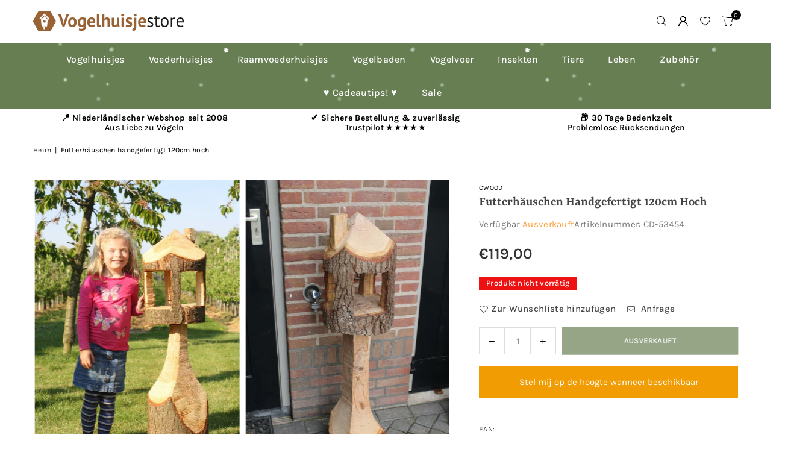

--- FILE ---
content_type: text/html; charset=utf-8
request_url: https://vogelhauser.de/products/voederhuis-handgemaakt-120cm-hoog
body_size: 50195
content:
<!doctype html>
<html class="no-js" lang="de" ><head><meta charset="utf-8"><meta http-equiv="X-UA-Compatible" content="IE=edge,chrome=1"><meta name="viewport" content="width=device-width, initial-scale=1.0"><meta name="theme-color" content="#000"><meta name="format-detection" content="telephone=no"><link rel="canonical" href="https://vogelhauser.de/products/voederhuis-handgemaakt-120cm-hoog"><link rel="preconnect" href="https://cdn.shopify.com" crossorigin><link rel="dns-prefetch" href="https://vogelhuisjestore.nl" crossorigin><link rel="dns-prefetch" href="https://vogelhuisjestore.myshopify.com" crossorigin><link rel="preconnect" href="https://fonts.shopifycdn.com" crossorigin><link rel="shortcut icon" href="//vogelhauser.de/cdn/shop/files/vogelhuisjestore-favicon_7f27d748-c2f3-4c74-8f84-c5dcff05e73e_32x32.png?v=1751826661" type="image/png"><link rel="apple-touch-icon-precomposed" type="image/png" sizes="152x152" href="//vogelhauser.de/cdn/shop/files/vogelhuisjestore-favicon_152x.png?v=1751826644"><title>Futterhäuschen handgefertigt 120cm hoch &ndash; Vogelhuisjestore</title><meta name="description" content="Vogelhäuschen, exklusive Handarbeit, Vogelhäuschen aus Douglasienholz, aus einem Baumstamm gesägt. Robust / einzigartig / besonders. Ein Bild in jedem Garten! Höhe 120 cm, Durchmesser: +/- 25-30 cm, Gewicht: +/- 25-30 kg"><!-- /snippets/social-meta-tags.liquid --> <meta name="keywords" content="Vogelhuisjestore, vogelhuisjestore.nl" /><meta name="author" content="Vogelhaus kaufen? Große Auswahl an Vogelhäuschen und Nistkästen"><meta property="og:site_name" content="Vogelhuisjestore"><meta property="og:url" content="https://vogelhauser.de/products/voederhuis-handgemaakt-120cm-hoog"><meta property="og:title" content="Futterhäuschen handgefertigt 120cm hoch"><meta property="og:type" content="product"><meta property="og:description" content="Vogelhäuschen, exklusive Handarbeit, Vogelhäuschen aus Douglasienholz, aus einem Baumstamm gesägt. Robust / einzigartig / besonders. Ein Bild in jedem Garten! Höhe 120 cm, Durchmesser: +/- 25-30 cm, Gewicht: +/- 25-30 kg"><meta property="og:image" content="http://vogelhauser.de/cdn/shop/files/thumbnail_1210-2018-06240115588322183836_8eaa10dd-5b8a-42dd-93fe-fb4f4da62ec5.jpg?v=1751201386"><meta property="og:image:secure_url" content="https://vogelhauser.de/cdn/shop/files/thumbnail_1210-2018-06240115588322183836_8eaa10dd-5b8a-42dd-93fe-fb4f4da62ec5.jpg?v=1751201386"><meta property="og:image:width" content="853"><meta property="og:image:height" content="1280"><meta property="og:price:amount" content="119,00"><meta property="og:price:currency" content="EUR"><meta name="twitter:card" content="summary_large_image"><meta name="twitter:title" content="Futterhäuschen handgefertigt 120cm hoch"><meta name="twitter:description" content="Vogelhäuschen, exklusive Handarbeit, Vogelhäuschen aus Douglasienholz, aus einem Baumstamm gesägt. Robust / einzigartig / besonders. Ein Bild in jedem Garten! Höhe 120 cm, Durchmesser: +/- 25-30 cm, Gewicht: +/- 25-30 kg">
<link rel="preload" as="font" href="//vogelhauser.de/cdn/fonts/karla/karla_n4.40497e07df527e6a50e58fb17ef1950c72f3e32c.woff2" type="font/woff2" crossorigin><link rel="preload" as="font" href="//vogelhauser.de/cdn/fonts/karla/karla_n7.4358a847d4875593d69cfc3f8cc0b44c17b3ed03.woff2" type="font/woff2" crossorigin><link rel="preload" as="font" href="//vogelhauser.de/cdn/fonts/yrsa/yrsa_n4.8a035d93f31ab65ef890d6d2dedd1c82db57e676.woff2" type="font/woff2" crossorigin><link rel="preload" as="font" href="//vogelhauser.de/cdn/fonts/yrsa/yrsa_n7.df683c3e5e3ea0d24605d2654453908e1a6777ea.woff2" type="font/woff2" crossorigin><link rel="preload" as="font" href="//vogelhauser.de/cdn/fonts/lato/lato_n4.c3b93d431f0091c8be23185e15c9d1fee1e971c5.woff2" type="font/woff2" crossorigin><link rel="preload" as="font" href="//vogelhauser.de/cdn/fonts/lato/lato_n7.900f219bc7337bc57a7a2151983f0a4a4d9d5dcf.woff2" type="font/woff2" crossorigin><link rel="preload" as="font" href="//vogelhauser.de/cdn/shop/t/3/assets/adorn-icons.woff2?v=51276908559411956971751570424" type="font/woff2" crossorigin><style type="text/css">:root{--ft1:Karla,sans-serif;--ft2:Yrsa,serif;--ft3:Lato,sans-serif;--site_gutter:15px;--grid_gutter:30px;--grid_gutter_sm:15px; --input_height:38px;--input_height_sm:32px;--error:#d20000}*,::after,::before{box-sizing:border-box}article,aside,details,figcaption,figure,footer,header,hgroup,main,menu,nav,section,summary{display:block}body,button,input,select,textarea{font-family:-apple-system,BlinkMacSystemFont,"Segoe UI","Roboto","Oxygen","Ubuntu","Cantarell","Helvetica Neue",sans-serif;-webkit-font-smoothing:antialiased;-webkit-text-size-adjust:100%}a{background-color:transparent}a,a:after,a:before{transition:all .3s ease-in-out}b,strong{font-weight:700;}em{font-style:italic}small{font-size:80%}sub,sup{font-size:75%;line-height:0;position:relative;vertical-align:baseline}sup{top:-.5em}sub{bottom:-.25em}img{max-width:100%;border:0}button,input,optgroup,select,textarea{color:inherit;font:inherit;margin:0;outline:0}button[disabled],input[disabled]{cursor:default}[type=button]::-moz-focus-inner,[type=reset]::-moz-focus-inner,[type=submit]::-moz-focus-inner,button::-moz-focus-inner{border-style:none;padding:0}[type=button]:-moz-focusring,[type=reset]:-moz-focusring,[type=submit]:-moz-focusring,button:-moz-focusring{outline:1px dotted ButtonText}input[type=email],input[type=number],input[type=password],input[type=search]{-webkit-appearance:none;-moz-appearance:none}table{width:100%;border-collapse:collapse;border-spacing:0}td,th{padding:0}textarea{overflow:auto;-webkit-appearance:none;-moz-appearance:none}[tabindex='-1']:focus{outline:0}a,img{outline:0!important;border:0}[role=button],a,button,input,label,select,textarea{touch-action:manipulation}.fl,.flex{display:flex}.fl1,.flex-item{flex:1}.clearfix::after{content:'';display:table;clear:both}.clear{clear:both}.icon__fallback-text,.v-hidden{position:absolute!important;overflow:hidden;clip:rect(0 0 0 0);height:1px;width:1px;margin:-1px;padding:0;border:0}.visibility-hidden{visibility:hidden}.js-focus-hidden:focus{outline:0}.no-js:not(html),.no-js .js{display:none}.no-js .no-js:not(html){display:block}.skip-link:focus{clip:auto;width:auto;height:auto;margin:0;color:#111;background-color:#fff;padding:10px;opacity:1;z-index:10000;transition:none}blockquote{background:#f8f8f8;font-weight:600;font-size:15px;font-style:normal;text-align:center;padding:0 30px;margin:0}.rte blockquote{padding:25px;margin-bottom:20px}blockquote p+cite{margin-top:7.5px}blockquote cite{display:block;font-size:13px;font-style:inherit}code,pre{font-family:Consolas,monospace;font-size:1em}pre{overflow:auto}.rte:last-child{margin-bottom:0}.rte .h1,.rte .h2,.rte .h3,.rte .h4,.rte .h5,.rte .h6,.rte h1,.rte h2,.rte h3,.rte h4,.rte h5,.rte h6{margin-top:15px;margin-bottom:7.5px}.rte .h1:first-child,.rte .h2:first-child,.rte .h3:first-child,.rte .h4:first-child,.rte .h5:first-child,.rte .h6:first-child,.rte h1:first-child,.rte h2:first-child,.rte h3:first-child,.rte h4:first-child,.rte h5:first-child,.rte h6:first-child{margin-top:0}.rte li{margin-bottom:4px;list-style:inherit}.rte li:last-child{margin-bottom:0}.rte-setting{margin-bottom:11.11111px}.rte-setting:last-child{margin-bottom:0}p:last-child{margin-bottom:0}li{list-style:none}.fine-print{font-size:1.07692em;font-style:italic;margin:20px 0}.txt--minor{font-size:80%}.txt--emphasis{font-style:italic}.icon{display:inline-block;width:20px;height:20px;vertical-align:middle;fill:currentColor}.no-svg .icon{display:none}svg.icon:not(.icon--full-color) circle,svg.icon:not(.icon--full-color) ellipse,svg.icon:not(.icon--full-color) g,svg.icon:not(.icon--full-color) line,svg.icon:not(.icon--full-color) path,svg.icon:not(.icon--full-color) polygon,svg.icon:not(.icon--full-color) polyline,svg.icon:not(.icon--full-color) rect,symbol.icon:not(.icon--full-color) circle,symbol.icon:not(.icon--full-color) ellipse,symbol.icon:not(.icon--full-color) g,symbol.icon:not(.icon--full-color) line,symbol.icon:not(.icon--full-color) path,symbol.icon:not(.icon--full-color) polygon,symbol.icon:not(.icon--full-color) polyline,symbol.icon:not(.icon--full-color) rect{fill:inherit;stroke:inherit}.no-svg .icon__fallback-text{position:static!important;overflow:inherit;clip:none;height:auto;width:auto;margin:0}ol,ul{margin:0;padding:0}ol{list-style:decimal}.list--inline{padding:0;margin:0}.list--inline li{display:inline-block;margin-bottom:0;vertical-align:middle}.rte img{height:auto}.rte table{table-layout:fixed}.rte ol,.rte ul{margin:20px 0 30px 30px}.rte ol.list--inline,.rte ul.list--inline{margin-left:0}.rte ul{list-style:disc outside}.rte ul ul{list-style:circle outside}.rte ul ul ul{list-style:square outside}.rte a:not(.btn){padding-bottom:1px}.tc .rte ol,.tc .rte ul,.tc.rte ol,.tc.rte ul{margin-left:0;list-style-position:inside}.rte__table-wrapper{max-width:100%;overflow:auto;-webkit-overflow-scrolling:touch}svg:not(:root){overflow:hidden}.video-wrapper{position:relative;overflow:hidden;max-width:100%;padding-bottom:56.25%;height:0;height:auto}.video-wrapper iframe{position:absolute;top:0;left:0;width:100%;height:100%}form{margin:0}legend{border:0;padding:0}button,input[type=submit],label[for]{cursor:pointer}input[type=text]{-webkit-appearance:none;-moz-appearance:none}[type=checkbox]+label,[type=radio]+label{display:inline-block;margin-bottom:0}textarea{min-height:100px}input[type=checkbox],input[type=radio]{margin:0 5px 0 0;vertical-align:middle}select::-ms-expand{display:none}.label--hidden{position:absolute;height:0;width:0;margin-bottom:0;overflow:hidden;clip:rect(1px,1px,1px,1px)}.form-vertical input,.form-vertical select,.form-vertical textarea{display:block;width:100%}.form-vertical [type=checkbox],.form-vertical [type=radio]{display:inline-block;width:auto;margin-right:5px}.form-vertical .btn,.form-vertical [type=submit]{display:inline-block;width:auto}.grid--table{display:table;table-layout:fixed;width:100%}.grid--table>.gitem{float:none;display:table-cell;vertical-align:middle}.is-transitioning{display:block!important;visibility:visible!important}.mr0{margin:0 !important;}.pd0{ padding:0 !important;}.db{display:block}.dbi{display:inline-block}.dn, .hidden,.btn.loading .txt {display:none}.of_hidden {overflow:hidden}.pa {position:absolute}.pr {position:relative}.l0 {left: 0;}.t0 {top: 0;}.fw-300{font-weight:300}.fw-400{font-weight:400}.fw-500{font-weight:500}.fw-600{font-weight:600}b,strong,.fw-700{font-weight:700}em, .em{font-style:italic}.tt-u{text-transform:uppercase}.tt-l{text-transform:lowercase}.tt-c{text-transform:capitalize}.tt-n{text-transform:none}.list-bullet,.list-arrow,.list-square,.order-list{padding:0 0 15px 15px;}.list-bullet li {list-style:disc; padding:4px 0; }.list-bullet ul, .list-circle ul, .list-arrow ul, .order-list li {padding-left:15px;}.list-square li {list-style:square; padding:4px 0; } .list-arrow li {list-style:disclosure-closed; padding:4px 0; }.order-list li {list-style:decimal; padding:4px 0; }.tdn {text-decoration:none!important}.tdu {text-decoration:underline}.imgFt{position:absolute;top:0;left:0;width:100%;height:100%;object-fit:cover; object-position:center; }.imgFl { display:block; width:100%; height:auto; }.imgWrapper { display:block; margin:auto; }.autoHt { height:auto; }.bgImg { background-size:cover; background-repeat:no-repeat; background-position:center; }.grid-sizer{width:25%; position:absolute}.w_auto {width:auto!important}.h_auto{height:auto}.w_100{width:100%!important}.h_100{height:100%!important}.pd10 {padding:10px;}.grid{display:flex;flex-wrap:wrap;list-style:none;margin:0 -7.5px }.gitem{flex:0 0 auto;padding-left:7.5px;padding-right:7.5px;width:100%}.col-1,.rwcols-1 .gitem, .wd100{width:100%}.col-2,.rwcols-2 .gitem,.wd50{width:50%}.col-3,.rwcols-3 .gitem,.wd33{width:33.33333%}.col-4,.rwcols-4 .gitem,.wd25{width:25%}.col-5,.rwcols-5 .gitem,.wd20{width:20%}.col-6,.rwcols-6 .gitem,.wd16{width:16.66667%}.col-7,.rwcols-7 .gitem,.wd14{width:14.28571%}.col-8,.rwcols-8 .gitem,.wd12{width:12.5%}.col-9,.rwcols-9 .gitem,.wd11{width:11.11111%}.col-10,.rwcols-10 .gitem,.wd10{width:10%}.wd30{width:30%}.wd37{width:37.5%}.wd40{width:40%}.wd60{width:60%}.wd62{width:62.5%}.wd66{width:66.66667%}.wd70{width:70%}.wd75{width:75%}.wd80{width:80%}.wd83{width:83.33333%}.wd87{width:87.5%}.wd90{width:90%}.wd100{width:100%}.show{display:block!important}.hide{display:none!important}.grid-products{margin:0 -0.0px}.grid-products .gitem{padding-left:0.0px;padding-right:0.0px}.f-row{flex-direction:row}.f-col{flex-direction:column}.f-wrap{flex-wrap:wrap}.f-nowrap{flex-wrap:nowrap}.f-jcs{justify-content:flex-start}.f-jce{justify-content:flex-end}.f-jcc{justify-content:center}.f-jcsb{justify-content:space-between}.f-jcsa{justify-content:space-around}.f-jcse{justify-content:space-evenly}.f-ais{align-items:flex-start}.f-aie{align-items:flex-end}.f-aic{align-items:center}.f-aib{align-items:baseline}.f-aist{align-items:stretch}.f-acs{align-content:flex-start}.f-ace{align-content:flex-end}.f-acc{align-content:center}.f-acsb{align-content:space-between}.f-acsa{align-content:space-around}.f-acst{align-content:stretch}.f-asa{align-self:auto}.f-ass{align-self:flex-start}.f-ase{align-self:flex-end}.f-asc{align-self:center}.f-asb{align-self:baseline}.f-asst{align-self:stretch}.order0{order:0}.order1{order:1}.order2{order:2}.order3{order:3}.tl{text-align:left!important}.tc{text-align:center!important}.tr{text-align:right!important}.m_auto{margin-left:auto;margin-right:auto}.ml_auto{margin-left:auto}.mr_auto{margin-right:auto}.m0{margin:0!important}.mt0{margin-top:0!important}.ml0{margin-left:0!important}.mr0{margin-right:0!important}.mb0{margin-bottom:0!important}.ml5{margin-left:5px}.mt5{margin-top:5px}.mr5{margin-right:5px}.mb5{margin-bottom:5px}.ml10{margin-left:10px}.mt10{margin-top:10px}.mr10{margin-right:10px}.mb10{margin-bottom:10px}.ml15{margin-left:15px}.mt15{margin-top:15px}.mr15{margin-right:15px}.mb15{margin-bottom:15px}.ml20{margin-left:20px}.mt20{margin-top:20px!important}.mr20{margin-right:20px}.mb20{margin-bottom:20px}.ml25{margin-left:25px}.mt25{margin-top:25px}.mr25{margin-right:25px}.mb25{margin-bottom:25px}.ml30{margin-left:30px}.mt30{margin-top:30px}.mr30{margin-right:30px}.mb30{margin-bottom:30px}.mb35{margin-bottom:35px}.mb40{margin-bottom:40px}.mb45{margin-bottom:45px}.mb50{margin-bottom:50px}@media (min-width:768px){.col-md-1{width:100%}.col-md-2,.rwcols-md-2 .gitem,.wd50-md{width:50%}.col-md-3,.rwcols-md-3 .gitem,.wd33-md{width:33.33333%}.col-md-4,.rwcols-md-4 .gitem,.wd25-md{width:25%}.col-md-5,.rwcols-md-5 .gitem,.wd20-md{width:20%}.col-md-6,.rwcols-md-6 .gitem,.wd16-md{width:16.66667%}.col-md-7,.rwcols-md-7 .gitem,.wd14-md{width:14.28571%}.col-md-8,.rwcols-md-8 .gitem,.wd12-md{width:12.5%}.col-md-9,.rwcols-md-9 .gitem,.wd11-md{width:11.11111%}.col-md-10,.rwcols-md-10 .gitem,.wd10-md{width:10%}.wd30-md{width:30%}.wd37-md{width:37.5%}.wd40-md{width:40%}.wd60-md{width:60%}.wd62-md{width:62.5%}.wd66-md{width:66.66667%}.wd70-md{width:70%}.wd75-md{width:75%}.wd80-md{width:80%}.wd83-md{width:83.33333%}.wd87-md{width:87.5%}.wd90-md{width:90%}.tl-md{text-align:left!important}.tc-md{text-align:center!important}.tr-md{text-align:right!important}.f-row-md{flex-direction:row}.f-col-md{flex-direction:column}.f-wrap-md{flex-wrap:wrap}.f-nowrap-md{flex-wrap:nowrap}.f-jcs-md{justify-content:flex-start}.f-jce-md{justify-content:flex-end}.f-jcc-md{justify-content:center}.f-jcsb-md{justify-content:space-between}.f-jcsa-md{justify-content:space-around}.f-jcse-md{justify-content:space-evenly}.f-ais-md{align-items:flex-start}.f-aie-md{align-items:flex-end}.f-aic-md{align-items:center}.f-aib-md{align-items:baseline}.f-aist-md{align-items:stretch}.f-acs-md{align-content:flex-start}.f-ace-md{align-content:flex-end}.f-acc-md{align-content:center}.f-acsb-md{align-content:space-between}.f-acsa-md{align-content:space-around}.f-acst-md{align-content:stretch}.f-asa-md{align-self:auto}.f-ass-md{align-self:flex-start}.f-ase-md{align-self:flex-end}.f-asc-md{align-self:center}.f-asb-md{align-self:baseline}.f-asst-md{align-self:stretch}.mb0-md{margin-bottom:0}.mb5-md{margin-bottom:5px}.mb10-md{margin-bottom:10px}.mb15-md{margin-bottom:15px}.mb20-md{margin-bottom:20px}.mb25-md{margin-bottom:25px}.mb30-md{margin-bottom:30px}.mb35-md{margin-bottom:35px}.mb40-md{margin-bottom:40px}.mb45-md{margin-bottom:45px}.mb50-md{margin-bottom:50px}}@media (min-width:1025px){.grid{margin:0 -15px }.gitem{padding-left:15px;padding-right:15px }.col-lg-1{width:100%}.col-lg-2,.rwcols-lg-2 .gitem,.wd50-lg{width:50%}.col-lg-3,.rwcols-lg-3 .gitem,.wd33-lg{width:33.33333%}.col-lg-4,.rwcols-lg-4 .gitem,.wd25-lg{width:25%}.col-lg-5,.rwcols-lg-5 .gitem,.wd20-lg{width:20%}.col-lg-6,.rwcols-lg-6 .gitem,.wd16-lg{width:16.66667%}.col-lg-7,.rwcols-lg-7 .gitem,.wd14-lg{width:14.28571%}.col-lg-8,.rwcols-lg-8 .gitem,.wd12-lg{width:12.5%}.col-lg-9,.rwcols-lg-9 .gitem,.wd11-lg{width:11.11111%}.col-lg-10,.rwcols-lg-10 .gitem,.wd10-lg{width:10%}.wd30-lg{width:30%}.wd37-lg{width:37.5%}.wd40-lg{width:40%}.wd60-lg{width:60%}.wd62-lg{width:62.5%}.wd66-lg{width:66.66667%}.wd70-lg{width:70%}.wd75-lg{width:75%}.wd80-lg{width:80%}.wd83-lg{width:83.33333%}.wd87-lg{width:87.5%}.wd90-lg{width:90%}.show-lg{display:block!important}.hide-lg{display:none!important}.f-row-lg{flex-direction:row}.f-col-lg{flex-direction:column}.f-wrap-lg{flex-wrap:wrap}.f-nowrap-lg{flex-wrap:nowrap}.tl-lg {text-align:left!important}.tc-lg {text-align:center!important}.tr-lg {text-align:right!important}.grid-products{margin:0 -15.0px}.grid-products .gitem{padding-left:15.0px;padding-right:15.0px}}@media (min-width:1280px){.col-xl-1{width:100%}.col-xl-2,.rwcols-xl-2 .gitem,.wd50-xl{width:50%}.col-xl-3,.rwcols-xl-3 .gitem,.wd33-xl{width:33.33333%}.col-xl-4,.rwcols-xl-4 .gitem,.wd25-xl{width:25%}.col-xl-5,.rwcols-xl-5 .gitem,.wd20-xl{width:20%}.col-xl-6,.rwcols-xl-6 .gitem,.wd16-xl{width:16.66667%}.col-xl-7,.rwcols-xl-7 .gitem,.wd14-xl{width:14.28571%}.col-xl-8,.rwcols-xl-8 .gitem,.wd12-xl{width:12.5%}.col-xl-9,.rwcols-xl-9 .gitem,.wd11-xl{width:11.11111%}.col-xl-10,.rwcols-xl-10 .gitem,.wd10-xl{width:10%}.wd30-xl{width:30%}.wd37-xl{width:37.5%}.wd40-xl{width:40%}.wd60-xl{width:60%}.wd62-xl{width:62.5%}.wd66-xl{width:66.66667%}.wd70-xl{width:70%}.wd75-xl{width:75%}.wd80-xl{width:80%}.wd83-xl{width:83.33333%}.wd87-xl{width:87.5%}.wd90-xl{width:90%}.show-xl{display:block!important}.hide-xl{display:none!important}.f-wrap-xl{flex-wrap:wrap}.f-col-xl{flex-direction:column}.tl-xl {text-align:left!important}.tc-xl {text-align:center!important}.tr-xl {text-align:right!important}}@media only screen and (min-width:768px) and (max-width:1024px){.show-md{display:block!important}.hide-md{display:none!important}}@media only screen and (max-width:767px){.show-sm{display:block!important}.hide-sm{display:none!important}}@font-face{font-family:Adorn-Icons;src:url("//vogelhauser.de/cdn/shop/t/3/assets/adorn-icons.woff2?v=51276908559411956971751570424") format('woff2'),url("//vogelhauser.de/cdn/shop/t/3/assets/adorn-icons.woff?v=74340402737950993131751570424") format('woff');font-weight:400;font-style:normal;font-display:swap}.at{font:normal normal normal 15px/1 Adorn-Icons;speak:none;text-transform:none;display:inline-block;vertical-align:middle;text-rendering:auto;-webkit-font-smoothing:antialiased;-moz-osx-font-smoothing:grayscale}@font-face {font-family: Karla;font-weight: 300;font-style: normal;font-display: swap;src: url("//vogelhauser.de/cdn/fonts/karla/karla_n3.f7dc1a43fe7705188329bd9a5b672565b62caa55.woff2") format("woff2"), url("//vogelhauser.de/cdn/fonts/karla/karla_n3.f54b0d52b91dc25f449929e75e47b6984ea8b078.woff") format("woff");}@font-face {font-family: Karla;font-weight: 400;font-style: normal;font-display: swap;src: url("//vogelhauser.de/cdn/fonts/karla/karla_n4.40497e07df527e6a50e58fb17ef1950c72f3e32c.woff2") format("woff2"), url("//vogelhauser.de/cdn/fonts/karla/karla_n4.e9f6f9de321061073c6bfe03c28976ba8ce6ee18.woff") format("woff");}@font-face {font-family: Karla;font-weight: 500;font-style: normal;font-display: swap;src: url("//vogelhauser.de/cdn/fonts/karla/karla_n5.0f2c50ba88af8c39d2756f2fc9dfccf18f808828.woff2") format("woff2"), url("//vogelhauser.de/cdn/fonts/karla/karla_n5.88d3e57f788ee4a41fa11fc99b9881ce077acdc2.woff") format("woff");}@font-face {font-family: Karla;font-weight: 600;font-style: normal;font-display: swap;src: url("//vogelhauser.de/cdn/fonts/karla/karla_n6.11d2ca9baa9358585c001bdea96cf4efec1c541a.woff2") format("woff2"), url("//vogelhauser.de/cdn/fonts/karla/karla_n6.f61bdbc760ad3ce235abbf92fc104026b8312806.woff") format("woff");}@font-face {font-family: Karla;font-weight: 700;font-style: normal;font-display: swap;src: url("//vogelhauser.de/cdn/fonts/karla/karla_n7.4358a847d4875593d69cfc3f8cc0b44c17b3ed03.woff2") format("woff2"), url("//vogelhauser.de/cdn/fonts/karla/karla_n7.96e322f6d76ce794f25fa29e55d6997c3fb656b6.woff") format("woff");}@font-face {font-family: Yrsa;font-weight: 300;font-style: normal;font-display: swap;src: url("//vogelhauser.de/cdn/fonts/yrsa/yrsa_n3.cacf03d1b64f4989789f9ff08c63f0838dde29ee.woff2") format("woff2"), url("//vogelhauser.de/cdn/fonts/yrsa/yrsa_n3.23a08db36d81bc530bbe52ffa99914755046aa62.woff") format("woff");}@font-face {font-family: Yrsa;font-weight: 400;font-style: normal;font-display: swap;src: url("//vogelhauser.de/cdn/fonts/yrsa/yrsa_n4.8a035d93f31ab65ef890d6d2dedd1c82db57e676.woff2") format("woff2"), url("//vogelhauser.de/cdn/fonts/yrsa/yrsa_n4.d2d30a439f80b666c7c4e464d6c72b5987e5ff0f.woff") format("woff");}@font-face {font-family: Yrsa;font-weight: 500;font-style: normal;font-display: swap;src: url("//vogelhauser.de/cdn/fonts/yrsa/yrsa_n5.b1cee355eae0d66d508fe3d476a183d0dfcc731b.woff2") format("woff2"), url("//vogelhauser.de/cdn/fonts/yrsa/yrsa_n5.3214bb01649d8789edb49e0e8efd6374cf4958a0.woff") format("woff");}@font-face {font-family: Yrsa;font-weight: 600;font-style: normal;font-display: swap;src: url("//vogelhauser.de/cdn/fonts/yrsa/yrsa_n6.6eb3de22106ce4bdbf7daf4a12c72d7822a67fa5.woff2") format("woff2"), url("//vogelhauser.de/cdn/fonts/yrsa/yrsa_n6.393880a031c25efd9a59ed7367928b84c5a786cc.woff") format("woff");}@font-face {font-family: Yrsa;font-weight: 700;font-style: normal;font-display: swap;src: url("//vogelhauser.de/cdn/fonts/yrsa/yrsa_n7.df683c3e5e3ea0d24605d2654453908e1a6777ea.woff2") format("woff2"), url("//vogelhauser.de/cdn/fonts/yrsa/yrsa_n7.b7a7510dfa19f86aa0483d771d87db0c8afc5742.woff") format("woff");}@font-face {font-family: Lato;font-weight: 300;font-style: normal;font-display: swap;src: url("//vogelhauser.de/cdn/fonts/lato/lato_n3.a7080ececf6191f1dd5b0cb021691ca9b855c876.woff2") format("woff2"), url("//vogelhauser.de/cdn/fonts/lato/lato_n3.61e34b2ff7341f66543eb08e8c47eef9e1cde558.woff") format("woff");}@font-face {font-family: Lato;font-weight: 400;font-style: normal;font-display: swap;src: url("//vogelhauser.de/cdn/fonts/lato/lato_n4.c3b93d431f0091c8be23185e15c9d1fee1e971c5.woff2") format("woff2"), url("//vogelhauser.de/cdn/fonts/lato/lato_n4.d5c00c781efb195594fd2fd4ad04f7882949e327.woff") format("woff");}@font-face {font-family: Lato;font-weight: 500;font-style: normal;font-display: swap;src: url("//vogelhauser.de/cdn/fonts/lato/lato_n5.b2fec044fbe05725e71d90882e5f3b21dae2efbd.woff2") format("woff2"), url("//vogelhauser.de/cdn/fonts/lato/lato_n5.f25a9a5c73ff9372e69074488f99e8ac702b5447.woff") format("woff");}@font-face {font-family: Lato;font-weight: 600;font-style: normal;font-display: swap;src: url("//vogelhauser.de/cdn/fonts/lato/lato_n6.38d0e3b23b74a60f769c51d1df73fac96c580d59.woff2") format("woff2"), url("//vogelhauser.de/cdn/fonts/lato/lato_n6.3365366161bdcc36a3f97cfbb23954d8c4bf4079.woff") format("woff");}@font-face {font-family: Lato;font-weight: 700;font-style: normal;font-display: swap;src: url("//vogelhauser.de/cdn/fonts/lato/lato_n7.900f219bc7337bc57a7a2151983f0a4a4d9d5dcf.woff2") format("woff2"), url("//vogelhauser.de/cdn/fonts/lato/lato_n7.a55c60751adcc35be7c4f8a0313f9698598612ee.woff") format("woff");}.page-width { margin:0 auto; padding-left:15px; padding-right:15px; max-width:1400px; }.fullwidth, .breadcrumbs.fullwidth { max-width:100%; padding-left:10px; padding-right:10px; }.template-product .fullwidth.npd .product-single__meta{ padding: 0 20px;}@media only screen and (min-width:766px) { .page-width { padding-left:20px; padding-right:20px; }.fullwidth, .breadcrumbs.fullwidth { padding-left:15px; padding-right:15px; }.template-product .fullwidth.npd:not(.style6) .product-single__meta{ padding-right:30px}}@media only screen and (min-width:1280px){.page-width { max-width:100%;padding-left:55px; padding-right:55px; }.fullwidth, .breadcrumbs.fullwidth { padding-left:55px; padding-right:55px; }.template-product .fullwidth.npd:not(.style6) .product-single__meta{ padding-right:55px;}}.fullwidth.npd { padding-left:0; padding-right:0; }.fs10 { font-size:10px;}.fs12 { font-size:12px;}.fs14 { font-size:14px;}.fs16 { font-size:16px;}.fs18 { font-size:18px;}.fs20 { font-size:20px;}.fs22 { font-size:22px;}.fs24 { font-size:24px;}.fs26 { font-size:26px;}.fs28 { font-size:28px;}.fs30 { font-size:30px;}</style><link rel="stylesheet" href="//vogelhauser.de/cdn/shop/t/3/assets/theme.css?v=147074907798112115191766330880" type="text/css" media="all">    <script src="//vogelhauser.de/cdn/shop/t/3/assets/lazysizes.js?v=103082535952790022801751570424" async></script>  <script src="//vogelhauser.de/cdn/shop/t/3/assets/jquery.min.js?v=115860211936397945481751570424"defer="defer"></script><script>var theme = {strings:{showMore:"Mehr anzeigen",showLess:"Weniger anzeigen"},mlcurrency:true,moneyFormat:"€{{amount_with_comma_separator}}",shopCurrency:"EUR",autoCurrencies:true,CurrencyFormat:'money_format',ajax_cart:true,fixedHeader:true,animation:false,animationMobile:true,searchresult:"Alle Ergebnisse anzeigen",wlAvailable:"Verfügbar in der Wunschliste",rtl:false,};document.documentElement.className = document.documentElement.className.replace('no-js', 'js');        var alpha = "Abcdefghijklmnopqrstuvwxyz".split(""), thm = alpha[0]+alpha[21]+alpha[14]+alpha[13]+alpha[4], shpeml = 'info@kooprijk.nl', dmn = window.location.hostname;        window.lazySizesConfig = window.lazySizesConfig || {};window.lazySizesConfig.loadMode = 1;      window.lazySizesConfig.loadHidden = false;        window.shopUrl = 'https://vogelhauser.de';      window.routes = {        cart_add_url: '/cart/add',        cart_change_url: '/cart/change',        cart_update_url: '/cart/update',        cart_url: '/cart',        predictive_search_url: '/search/suggest'      };      window.cartStrings = {        error: `Fehler`,        quantityError: `Sie können nur [quantity] Stück hinzufügen`      };      window.variantStrings = {addToCart: `In den Einkaufswagen legen`,preOrder: `Vorbestellen`,soldOut: `Ausverkauft`,unavailable: `Nicht verfügbar`,unavailable_with_option: `Translation missing: de.products.product.value_unavailable`,};</script><script src="//vogelhauser.de/cdn/shop/t/3/assets/vendor.js?v=175121317203878727231751570424" defer="defer"></script>  
  <script>window.performance && window.performance.mark && window.performance.mark('shopify.content_for_header.start');</script><meta name="facebook-domain-verification" content="6gd06rmp5pywmk30gcavwagu3x4hh4">
<meta name="facebook-domain-verification" content="5a4bqkbntau8ua2lbhjz68sbnb95ti">
<meta name="facebook-domain-verification" content="uw3x1ni3gc6vd7s25by9fztbx9eb7i">
<meta id="shopify-digital-wallet" name="shopify-digital-wallet" content="/56479482043/digital_wallets/dialog">
<meta name="shopify-checkout-api-token" content="257e723e21676bdb3a212e3c65b16262">
<meta id="in-context-paypal-metadata" data-shop-id="56479482043" data-venmo-supported="false" data-environment="production" data-locale="de_DE" data-paypal-v4="true" data-currency="EUR">
<link rel="alternate" hreflang="x-default" href="https://vogelhuisjestore.nl/products/voederhuis-handgemaakt-120cm-hoog">
<link rel="alternate" hreflang="nl" href="https://vogelhuisjestore.nl/products/voederhuis-handgemaakt-120cm-hoog">
<link rel="alternate" hreflang="nl-BE" href="https://vogelhuisjestore.be/products/voederhuis-handgemaakt-120cm-hoog">
<link rel="alternate" hreflang="fr-BE" href="https://vogelhuisjestore.be/fr/products/voederhuis-handgemaakt-120cm-hoog">
<link rel="alternate" hreflang="de-DE" href="https://vogelhauser.de/products/voederhuis-handgemaakt-120cm-hoog">
<link rel="alternate" hreflang="nl-FR" href="https://vogelhuisjestore.nl/nl-fr/products/voederhuis-handgemaakt-120cm-hoog">
<link rel="alternate" type="application/json+oembed" href="https://vogelhauser.de/products/voederhuis-handgemaakt-120cm-hoog.oembed">
<script async="async" src="/checkouts/internal/preloads.js?locale=de-DE"></script>
<link rel="preconnect" href="https://shop.app" crossorigin="anonymous">
<script async="async" src="https://shop.app/checkouts/internal/preloads.js?locale=de-DE&shop_id=56479482043" crossorigin="anonymous"></script>
<script id="apple-pay-shop-capabilities" type="application/json">{"shopId":56479482043,"countryCode":"NL","currencyCode":"EUR","merchantCapabilities":["supports3DS"],"merchantId":"gid:\/\/shopify\/Shop\/56479482043","merchantName":"Vogelhuisjestore","requiredBillingContactFields":["postalAddress","email"],"requiredShippingContactFields":["postalAddress","email"],"shippingType":"shipping","supportedNetworks":["visa","maestro","masterCard","amex"],"total":{"type":"pending","label":"Vogelhuisjestore","amount":"1.00"},"shopifyPaymentsEnabled":true,"supportsSubscriptions":true}</script>
<script id="shopify-features" type="application/json">{"accessToken":"257e723e21676bdb3a212e3c65b16262","betas":["rich-media-storefront-analytics"],"domain":"vogelhauser.de","predictiveSearch":true,"shopId":56479482043,"locale":"de"}</script>
<script>var Shopify = Shopify || {};
Shopify.shop = "vogelhuisjestore.myshopify.com";
Shopify.locale = "de";
Shopify.currency = {"active":"EUR","rate":"1.0"};
Shopify.country = "DE";
Shopify.theme = {"name":"avone-install-v5-5-0","id":184580866397,"schema_name":"Avone","schema_version":"5.5.0","theme_store_id":null,"role":"main"};
Shopify.theme.handle = "null";
Shopify.theme.style = {"id":null,"handle":null};
Shopify.cdnHost = "vogelhauser.de/cdn";
Shopify.routes = Shopify.routes || {};
Shopify.routes.root = "/";</script>
<script type="module">!function(o){(o.Shopify=o.Shopify||{}).modules=!0}(window);</script>
<script>!function(o){function n(){var o=[];function n(){o.push(Array.prototype.slice.apply(arguments))}return n.q=o,n}var t=o.Shopify=o.Shopify||{};t.loadFeatures=n(),t.autoloadFeatures=n()}(window);</script>
<script>
  window.ShopifyPay = window.ShopifyPay || {};
  window.ShopifyPay.apiHost = "shop.app\/pay";
  window.ShopifyPay.redirectState = null;
</script>
<script id="shop-js-analytics" type="application/json">{"pageType":"product"}</script>
<script defer="defer" async type="module" src="//vogelhauser.de/cdn/shopifycloud/shop-js/modules/v2/client.init-shop-cart-sync_CqW1pdan.de.esm.js"></script>
<script defer="defer" async type="module" src="//vogelhauser.de/cdn/shopifycloud/shop-js/modules/v2/chunk.common_CnfwdMT9.esm.js"></script>
<script type="module">
  await import("//vogelhauser.de/cdn/shopifycloud/shop-js/modules/v2/client.init-shop-cart-sync_CqW1pdan.de.esm.js");
await import("//vogelhauser.de/cdn/shopifycloud/shop-js/modules/v2/chunk.common_CnfwdMT9.esm.js");

  window.Shopify.SignInWithShop?.initShopCartSync?.({"fedCMEnabled":true,"windoidEnabled":true});

</script>
<script>
  window.Shopify = window.Shopify || {};
  if (!window.Shopify.featureAssets) window.Shopify.featureAssets = {};
  window.Shopify.featureAssets['shop-js'] = {"shop-cart-sync":["modules/v2/client.shop-cart-sync_CrkZf81D.de.esm.js","modules/v2/chunk.common_CnfwdMT9.esm.js"],"shop-button":["modules/v2/client.shop-button_B2EfINiE.de.esm.js","modules/v2/chunk.common_CnfwdMT9.esm.js"],"init-shop-email-lookup-coordinator":["modules/v2/client.init-shop-email-lookup-coordinator_4j55U4ge.de.esm.js","modules/v2/chunk.common_CnfwdMT9.esm.js"],"init-fed-cm":["modules/v2/client.init-fed-cm_Droe1H6p.de.esm.js","modules/v2/chunk.common_CnfwdMT9.esm.js"],"init-windoid":["modules/v2/client.init-windoid_ClnbAyE-.de.esm.js","modules/v2/chunk.common_CnfwdMT9.esm.js"],"shop-toast-manager":["modules/v2/client.shop-toast-manager_B6br1fbA.de.esm.js","modules/v2/chunk.common_CnfwdMT9.esm.js"],"shop-cash-offers":["modules/v2/client.shop-cash-offers_B-5z9V1O.de.esm.js","modules/v2/chunk.common_CnfwdMT9.esm.js","modules/v2/chunk.modal_B6Z16tND.esm.js"],"init-shop-cart-sync":["modules/v2/client.init-shop-cart-sync_CqW1pdan.de.esm.js","modules/v2/chunk.common_CnfwdMT9.esm.js"],"avatar":["modules/v2/client.avatar_BTnouDA3.de.esm.js"],"shop-login-button":["modules/v2/client.shop-login-button_sFQQhPC_.de.esm.js","modules/v2/chunk.common_CnfwdMT9.esm.js","modules/v2/chunk.modal_B6Z16tND.esm.js"],"pay-button":["modules/v2/client.pay-button_B4SjwO10.de.esm.js","modules/v2/chunk.common_CnfwdMT9.esm.js"],"init-customer-accounts":["modules/v2/client.init-customer-accounts_CORcfDPP.de.esm.js","modules/v2/client.shop-login-button_sFQQhPC_.de.esm.js","modules/v2/chunk.common_CnfwdMT9.esm.js","modules/v2/chunk.modal_B6Z16tND.esm.js"],"checkout-modal":["modules/v2/client.checkout-modal_D4o8PyjM.de.esm.js","modules/v2/chunk.common_CnfwdMT9.esm.js","modules/v2/chunk.modal_B6Z16tND.esm.js"],"init-customer-accounts-sign-up":["modules/v2/client.init-customer-accounts-sign-up_RPVIhm2X.de.esm.js","modules/v2/client.shop-login-button_sFQQhPC_.de.esm.js","modules/v2/chunk.common_CnfwdMT9.esm.js","modules/v2/chunk.modal_B6Z16tND.esm.js"],"init-shop-for-new-customer-accounts":["modules/v2/client.init-shop-for-new-customer-accounts_D5txbYuH.de.esm.js","modules/v2/client.shop-login-button_sFQQhPC_.de.esm.js","modules/v2/chunk.common_CnfwdMT9.esm.js","modules/v2/chunk.modal_B6Z16tND.esm.js"],"shop-follow-button":["modules/v2/client.shop-follow-button_CAxR2HUu.de.esm.js","modules/v2/chunk.common_CnfwdMT9.esm.js","modules/v2/chunk.modal_B6Z16tND.esm.js"],"lead-capture":["modules/v2/client.lead-capture_D8KuH9Pg.de.esm.js","modules/v2/chunk.common_CnfwdMT9.esm.js","modules/v2/chunk.modal_B6Z16tND.esm.js"],"shop-login":["modules/v2/client.shop-login_EbXNvTVR.de.esm.js","modules/v2/chunk.common_CnfwdMT9.esm.js","modules/v2/chunk.modal_B6Z16tND.esm.js"],"payment-terms":["modules/v2/client.payment-terms_DgcQBOIs.de.esm.js","modules/v2/chunk.common_CnfwdMT9.esm.js","modules/v2/chunk.modal_B6Z16tND.esm.js"]};
</script>
<script>(function() {
  var isLoaded = false;
  function asyncLoad() {
    if (isLoaded) return;
    isLoaded = true;
    var urls = ["https:\/\/ecommplugins-scripts.trustpilot.com\/v2.1\/js\/header.min.js?settings=eyJrZXkiOiJJdXJHWjBLWnVDeG9XMzVzIiwicyI6InNrdSJ9\u0026shop=vogelhuisjestore.myshopify.com","https:\/\/ecommplugins-trustboxsettings.trustpilot.com\/vogelhuisjestore.myshopify.com.js?settings=1713960353694\u0026shop=vogelhuisjestore.myshopify.com","https:\/\/cdn-bundler.nice-team.net\/app\/js\/bundler.js?shop=vogelhuisjestore.myshopify.com"];
    for (var i = 0; i < urls.length; i++) {
      var s = document.createElement('script');
      s.type = 'text/javascript';
      s.async = true;
      s.src = urls[i];
      var x = document.getElementsByTagName('script')[0];
      x.parentNode.insertBefore(s, x);
    }
  };
  if(window.attachEvent) {
    window.attachEvent('onload', asyncLoad);
  } else {
    window.addEventListener('load', asyncLoad, false);
  }
})();</script>
<script id="__st">var __st={"a":56479482043,"offset":3600,"reqid":"4d27c870-ff12-4012-b442-ee326523c105-1768183852","pageurl":"vogelhauser.de\/products\/voederhuis-handgemaakt-120cm-hoog","u":"5b52a948f144","p":"product","rtyp":"product","rid":6737087332539};</script>
<script>window.ShopifyPaypalV4VisibilityTracking = true;</script>
<script id="captcha-bootstrap">!function(){'use strict';const t='contact',e='account',n='new_comment',o=[[t,t],['blogs',n],['comments',n],[t,'customer']],c=[[e,'customer_login'],[e,'guest_login'],[e,'recover_customer_password'],[e,'create_customer']],r=t=>t.map((([t,e])=>`form[action*='/${t}']:not([data-nocaptcha='true']) input[name='form_type'][value='${e}']`)).join(','),a=t=>()=>t?[...document.querySelectorAll(t)].map((t=>t.form)):[];function s(){const t=[...o],e=r(t);return a(e)}const i='password',u='form_key',d=['recaptcha-v3-token','g-recaptcha-response','h-captcha-response',i],f=()=>{try{return window.sessionStorage}catch{return}},m='__shopify_v',_=t=>t.elements[u];function p(t,e,n=!1){try{const o=window.sessionStorage,c=JSON.parse(o.getItem(e)),{data:r}=function(t){const{data:e,action:n}=t;return t[m]||n?{data:e,action:n}:{data:t,action:n}}(c);for(const[e,n]of Object.entries(r))t.elements[e]&&(t.elements[e].value=n);n&&o.removeItem(e)}catch(o){console.error('form repopulation failed',{error:o})}}const l='form_type',E='cptcha';function T(t){t.dataset[E]=!0}const w=window,h=w.document,L='Shopify',v='ce_forms',y='captcha';let A=!1;((t,e)=>{const n=(g='f06e6c50-85a8-45c8-87d0-21a2b65856fe',I='https://cdn.shopify.com/shopifycloud/storefront-forms-hcaptcha/ce_storefront_forms_captcha_hcaptcha.v1.5.2.iife.js',D={infoText:'Durch hCaptcha geschützt',privacyText:'Datenschutz',termsText:'Allgemeine Geschäftsbedingungen'},(t,e,n)=>{const o=w[L][v],c=o.bindForm;if(c)return c(t,g,e,D).then(n);var r;o.q.push([[t,g,e,D],n]),r=I,A||(h.body.append(Object.assign(h.createElement('script'),{id:'captcha-provider',async:!0,src:r})),A=!0)});var g,I,D;w[L]=w[L]||{},w[L][v]=w[L][v]||{},w[L][v].q=[],w[L][y]=w[L][y]||{},w[L][y].protect=function(t,e){n(t,void 0,e),T(t)},Object.freeze(w[L][y]),function(t,e,n,w,h,L){const[v,y,A,g]=function(t,e,n){const i=e?o:[],u=t?c:[],d=[...i,...u],f=r(d),m=r(i),_=r(d.filter((([t,e])=>n.includes(e))));return[a(f),a(m),a(_),s()]}(w,h,L),I=t=>{const e=t.target;return e instanceof HTMLFormElement?e:e&&e.form},D=t=>v().includes(t);t.addEventListener('submit',(t=>{const e=I(t);if(!e)return;const n=D(e)&&!e.dataset.hcaptchaBound&&!e.dataset.recaptchaBound,o=_(e),c=g().includes(e)&&(!o||!o.value);(n||c)&&t.preventDefault(),c&&!n&&(function(t){try{if(!f())return;!function(t){const e=f();if(!e)return;const n=_(t);if(!n)return;const o=n.value;o&&e.removeItem(o)}(t);const e=Array.from(Array(32),(()=>Math.random().toString(36)[2])).join('');!function(t,e){_(t)||t.append(Object.assign(document.createElement('input'),{type:'hidden',name:u})),t.elements[u].value=e}(t,e),function(t,e){const n=f();if(!n)return;const o=[...t.querySelectorAll(`input[type='${i}']`)].map((({name:t})=>t)),c=[...d,...o],r={};for(const[a,s]of new FormData(t).entries())c.includes(a)||(r[a]=s);n.setItem(e,JSON.stringify({[m]:1,action:t.action,data:r}))}(t,e)}catch(e){console.error('failed to persist form',e)}}(e),e.submit())}));const S=(t,e)=>{t&&!t.dataset[E]&&(n(t,e.some((e=>e===t))),T(t))};for(const o of['focusin','change'])t.addEventListener(o,(t=>{const e=I(t);D(e)&&S(e,y())}));const B=e.get('form_key'),M=e.get(l),P=B&&M;t.addEventListener('DOMContentLoaded',(()=>{const t=y();if(P)for(const e of t)e.elements[l].value===M&&p(e,B);[...new Set([...A(),...v().filter((t=>'true'===t.dataset.shopifyCaptcha))])].forEach((e=>S(e,t)))}))}(h,new URLSearchParams(w.location.search),n,t,e,['guest_login'])})(!0,!0)}();</script>
<script integrity="sha256-4kQ18oKyAcykRKYeNunJcIwy7WH5gtpwJnB7kiuLZ1E=" data-source-attribution="shopify.loadfeatures" defer="defer" src="//vogelhauser.de/cdn/shopifycloud/storefront/assets/storefront/load_feature-a0a9edcb.js" crossorigin="anonymous"></script>
<script crossorigin="anonymous" defer="defer" src="//vogelhauser.de/cdn/shopifycloud/storefront/assets/shopify_pay/storefront-65b4c6d7.js?v=20250812"></script>
<script data-source-attribution="shopify.dynamic_checkout.dynamic.init">var Shopify=Shopify||{};Shopify.PaymentButton=Shopify.PaymentButton||{isStorefrontPortableWallets:!0,init:function(){window.Shopify.PaymentButton.init=function(){};var t=document.createElement("script");t.src="https://vogelhauser.de/cdn/shopifycloud/portable-wallets/latest/portable-wallets.de.js",t.type="module",document.head.appendChild(t)}};
</script>
<script data-source-attribution="shopify.dynamic_checkout.buyer_consent">
  function portableWalletsHideBuyerConsent(e){var t=document.getElementById("shopify-buyer-consent"),n=document.getElementById("shopify-subscription-policy-button");t&&n&&(t.classList.add("hidden"),t.setAttribute("aria-hidden","true"),n.removeEventListener("click",e))}function portableWalletsShowBuyerConsent(e){var t=document.getElementById("shopify-buyer-consent"),n=document.getElementById("shopify-subscription-policy-button");t&&n&&(t.classList.remove("hidden"),t.removeAttribute("aria-hidden"),n.addEventListener("click",e))}window.Shopify?.PaymentButton&&(window.Shopify.PaymentButton.hideBuyerConsent=portableWalletsHideBuyerConsent,window.Shopify.PaymentButton.showBuyerConsent=portableWalletsShowBuyerConsent);
</script>
<script data-source-attribution="shopify.dynamic_checkout.cart.bootstrap">document.addEventListener("DOMContentLoaded",(function(){function t(){return document.querySelector("shopify-accelerated-checkout-cart, shopify-accelerated-checkout")}if(t())Shopify.PaymentButton.init();else{new MutationObserver((function(e,n){t()&&(Shopify.PaymentButton.init(),n.disconnect())})).observe(document.body,{childList:!0,subtree:!0})}}));
</script>
<link id="shopify-accelerated-checkout-styles" rel="stylesheet" media="screen" href="https://vogelhauser.de/cdn/shopifycloud/portable-wallets/latest/accelerated-checkout-backwards-compat.css" crossorigin="anonymous">
<style id="shopify-accelerated-checkout-cart">
        #shopify-buyer-consent {
  margin-top: 1em;
  display: inline-block;
  width: 100%;
}

#shopify-buyer-consent.hidden {
  display: none;
}

#shopify-subscription-policy-button {
  background: none;
  border: none;
  padding: 0;
  text-decoration: underline;
  font-size: inherit;
  cursor: pointer;
}

#shopify-subscription-policy-button::before {
  box-shadow: none;
}

      </style>

<script>window.performance && window.performance.mark && window.performance.mark('shopify.content_for_header.end');</script>
<!-- BEGIN app block: shopify://apps/bundler/blocks/bundler-script-append/7a6ae1b8-3b16-449b-8429-8bb89a62c664 --><script defer="defer">
	/**	Bundler script loader, version number: 2.0 */
	(function(){
		var loadScript=function(a,b){var c=document.createElement("script");c.type="text/javascript",c.readyState?c.onreadystatechange=function(){("loaded"==c.readyState||"complete"==c.readyState)&&(c.onreadystatechange=null,b())}:c.onload=function(){b()},c.src=a,document.getElementsByTagName("head")[0].appendChild(c)};
		appendScriptUrl('vogelhuisjestore.myshopify.com');

		// get script url and append timestamp of last change
		function appendScriptUrl(shop) {

			var timeStamp = Math.floor(Date.now() / (1000*1*1));
			var timestampUrl = 'https://bundler.nice-team.net/app/shop/status/'+shop+'.js?'+timeStamp;

			loadScript(timestampUrl, function() {
				// append app script
				if (typeof bundler_settings_updated == 'undefined') {
					console.log('settings are undefined');
					bundler_settings_updated = 'default-by-script';
				}
				var scriptUrl = "https://cdn-bundler.nice-team.net/app/js/bundler-script.js?shop="+shop+"&"+bundler_settings_updated;
				loadScript(scriptUrl, function(){});
			});
		}
	})();

	var BndlrScriptAppended = true;
	
</script>

<!-- END app block --><link href="https://monorail-edge.shopifysvc.com" rel="dns-prefetch">
<script>(function(){if ("sendBeacon" in navigator && "performance" in window) {try {var session_token_from_headers = performance.getEntriesByType('navigation')[0].serverTiming.find(x => x.name == '_s').description;} catch {var session_token_from_headers = undefined;}var session_cookie_matches = document.cookie.match(/_shopify_s=([^;]*)/);var session_token_from_cookie = session_cookie_matches && session_cookie_matches.length === 2 ? session_cookie_matches[1] : "";var session_token = session_token_from_headers || session_token_from_cookie || "";function handle_abandonment_event(e) {var entries = performance.getEntries().filter(function(entry) {return /monorail-edge.shopifysvc.com/.test(entry.name);});if (!window.abandonment_tracked && entries.length === 0) {window.abandonment_tracked = true;var currentMs = Date.now();var navigation_start = performance.timing.navigationStart;var payload = {shop_id: 56479482043,url: window.location.href,navigation_start,duration: currentMs - navigation_start,session_token,page_type: "product"};window.navigator.sendBeacon("https://monorail-edge.shopifysvc.com/v1/produce", JSON.stringify({schema_id: "online_store_buyer_site_abandonment/1.1",payload: payload,metadata: {event_created_at_ms: currentMs,event_sent_at_ms: currentMs}}));}}window.addEventListener('pagehide', handle_abandonment_event);}}());</script>
<script id="web-pixels-manager-setup">(function e(e,d,r,n,o){if(void 0===o&&(o={}),!Boolean(null===(a=null===(i=window.Shopify)||void 0===i?void 0:i.analytics)||void 0===a?void 0:a.replayQueue)){var i,a;window.Shopify=window.Shopify||{};var t=window.Shopify;t.analytics=t.analytics||{};var s=t.analytics;s.replayQueue=[],s.publish=function(e,d,r){return s.replayQueue.push([e,d,r]),!0};try{self.performance.mark("wpm:start")}catch(e){}var l=function(){var e={modern:/Edge?\/(1{2}[4-9]|1[2-9]\d|[2-9]\d{2}|\d{4,})\.\d+(\.\d+|)|Firefox\/(1{2}[4-9]|1[2-9]\d|[2-9]\d{2}|\d{4,})\.\d+(\.\d+|)|Chrom(ium|e)\/(9{2}|\d{3,})\.\d+(\.\d+|)|(Maci|X1{2}).+ Version\/(15\.\d+|(1[6-9]|[2-9]\d|\d{3,})\.\d+)([,.]\d+|)( \(\w+\)|)( Mobile\/\w+|) Safari\/|Chrome.+OPR\/(9{2}|\d{3,})\.\d+\.\d+|(CPU[ +]OS|iPhone[ +]OS|CPU[ +]iPhone|CPU IPhone OS|CPU iPad OS)[ +]+(15[._]\d+|(1[6-9]|[2-9]\d|\d{3,})[._]\d+)([._]\d+|)|Android:?[ /-](13[3-9]|1[4-9]\d|[2-9]\d{2}|\d{4,})(\.\d+|)(\.\d+|)|Android.+Firefox\/(13[5-9]|1[4-9]\d|[2-9]\d{2}|\d{4,})\.\d+(\.\d+|)|Android.+Chrom(ium|e)\/(13[3-9]|1[4-9]\d|[2-9]\d{2}|\d{4,})\.\d+(\.\d+|)|SamsungBrowser\/([2-9]\d|\d{3,})\.\d+/,legacy:/Edge?\/(1[6-9]|[2-9]\d|\d{3,})\.\d+(\.\d+|)|Firefox\/(5[4-9]|[6-9]\d|\d{3,})\.\d+(\.\d+|)|Chrom(ium|e)\/(5[1-9]|[6-9]\d|\d{3,})\.\d+(\.\d+|)([\d.]+$|.*Safari\/(?![\d.]+ Edge\/[\d.]+$))|(Maci|X1{2}).+ Version\/(10\.\d+|(1[1-9]|[2-9]\d|\d{3,})\.\d+)([,.]\d+|)( \(\w+\)|)( Mobile\/\w+|) Safari\/|Chrome.+OPR\/(3[89]|[4-9]\d|\d{3,})\.\d+\.\d+|(CPU[ +]OS|iPhone[ +]OS|CPU[ +]iPhone|CPU IPhone OS|CPU iPad OS)[ +]+(10[._]\d+|(1[1-9]|[2-9]\d|\d{3,})[._]\d+)([._]\d+|)|Android:?[ /-](13[3-9]|1[4-9]\d|[2-9]\d{2}|\d{4,})(\.\d+|)(\.\d+|)|Mobile Safari.+OPR\/([89]\d|\d{3,})\.\d+\.\d+|Android.+Firefox\/(13[5-9]|1[4-9]\d|[2-9]\d{2}|\d{4,})\.\d+(\.\d+|)|Android.+Chrom(ium|e)\/(13[3-9]|1[4-9]\d|[2-9]\d{2}|\d{4,})\.\d+(\.\d+|)|Android.+(UC? ?Browser|UCWEB|U3)[ /]?(15\.([5-9]|\d{2,})|(1[6-9]|[2-9]\d|\d{3,})\.\d+)\.\d+|SamsungBrowser\/(5\.\d+|([6-9]|\d{2,})\.\d+)|Android.+MQ{2}Browser\/(14(\.(9|\d{2,})|)|(1[5-9]|[2-9]\d|\d{3,})(\.\d+|))(\.\d+|)|K[Aa][Ii]OS\/(3\.\d+|([4-9]|\d{2,})\.\d+)(\.\d+|)/},d=e.modern,r=e.legacy,n=navigator.userAgent;return n.match(d)?"modern":n.match(r)?"legacy":"unknown"}(),u="modern"===l?"modern":"legacy",c=(null!=n?n:{modern:"",legacy:""})[u],f=function(e){return[e.baseUrl,"/wpm","/b",e.hashVersion,"modern"===e.buildTarget?"m":"l",".js"].join("")}({baseUrl:d,hashVersion:r,buildTarget:u}),m=function(e){var d=e.version,r=e.bundleTarget,n=e.surface,o=e.pageUrl,i=e.monorailEndpoint;return{emit:function(e){var a=e.status,t=e.errorMsg,s=(new Date).getTime(),l=JSON.stringify({metadata:{event_sent_at_ms:s},events:[{schema_id:"web_pixels_manager_load/3.1",payload:{version:d,bundle_target:r,page_url:o,status:a,surface:n,error_msg:t},metadata:{event_created_at_ms:s}}]});if(!i)return console&&console.warn&&console.warn("[Web Pixels Manager] No Monorail endpoint provided, skipping logging."),!1;try{return self.navigator.sendBeacon.bind(self.navigator)(i,l)}catch(e){}var u=new XMLHttpRequest;try{return u.open("POST",i,!0),u.setRequestHeader("Content-Type","text/plain"),u.send(l),!0}catch(e){return console&&console.warn&&console.warn("[Web Pixels Manager] Got an unhandled error while logging to Monorail."),!1}}}}({version:r,bundleTarget:l,surface:e.surface,pageUrl:self.location.href,monorailEndpoint:e.monorailEndpoint});try{o.browserTarget=l,function(e){var d=e.src,r=e.async,n=void 0===r||r,o=e.onload,i=e.onerror,a=e.sri,t=e.scriptDataAttributes,s=void 0===t?{}:t,l=document.createElement("script"),u=document.querySelector("head"),c=document.querySelector("body");if(l.async=n,l.src=d,a&&(l.integrity=a,l.crossOrigin="anonymous"),s)for(var f in s)if(Object.prototype.hasOwnProperty.call(s,f))try{l.dataset[f]=s[f]}catch(e){}if(o&&l.addEventListener("load",o),i&&l.addEventListener("error",i),u)u.appendChild(l);else{if(!c)throw new Error("Did not find a head or body element to append the script");c.appendChild(l)}}({src:f,async:!0,onload:function(){if(!function(){var e,d;return Boolean(null===(d=null===(e=window.Shopify)||void 0===e?void 0:e.analytics)||void 0===d?void 0:d.initialized)}()){var d=window.webPixelsManager.init(e)||void 0;if(d){var r=window.Shopify.analytics;r.replayQueue.forEach((function(e){var r=e[0],n=e[1],o=e[2];d.publishCustomEvent(r,n,o)})),r.replayQueue=[],r.publish=d.publishCustomEvent,r.visitor=d.visitor,r.initialized=!0}}},onerror:function(){return m.emit({status:"failed",errorMsg:"".concat(f," has failed to load")})},sri:function(e){var d=/^sha384-[A-Za-z0-9+/=]+$/;return"string"==typeof e&&d.test(e)}(c)?c:"",scriptDataAttributes:o}),m.emit({status:"loading"})}catch(e){m.emit({status:"failed",errorMsg:(null==e?void 0:e.message)||"Unknown error"})}}})({shopId: 56479482043,storefrontBaseUrl: "https://vogelhuisjestore.nl",extensionsBaseUrl: "https://extensions.shopifycdn.com/cdn/shopifycloud/web-pixels-manager",monorailEndpoint: "https://monorail-edge.shopifysvc.com/unstable/produce_batch",surface: "storefront-renderer",enabledBetaFlags: ["2dca8a86","a0d5f9d2"],webPixelsConfigList: [{"id":"2818998621","configuration":"{\"campaigns\":\"{\\\"default\\\":{\\\"campaign_id\\\":\\\"39980\\\",\\\"product_id\\\":\\\"63528\\\",\\\"tracking_group_id\\\":\\\"-1\\\",\\\"host\\\":\\\"partner.vogelhuisjestore.nl\\\"}}\"}","eventPayloadVersion":"v1","runtimeContext":"STRICT","scriptVersion":"276830e8c47d84bca48a9ace59e9bacf","type":"APP","apiClientId":15880486913,"privacyPurposes":["ANALYTICS"],"dataSharingAdjustments":{"protectedCustomerApprovalScopes":["read_customer_personal_data"]}},{"id":"917242205","configuration":"{\"config\":\"{\\\"google_tag_ids\\\":[\\\"G-94RNPBFP6L\\\"],\\\"target_country\\\":\\\"ZZ\\\",\\\"gtag_events\\\":[{\\\"type\\\":\\\"begin_checkout\\\",\\\"action_label\\\":\\\"G-94RNPBFP6L\\\"},{\\\"type\\\":\\\"search\\\",\\\"action_label\\\":\\\"G-94RNPBFP6L\\\"},{\\\"type\\\":\\\"view_item\\\",\\\"action_label\\\":\\\"G-94RNPBFP6L\\\"},{\\\"type\\\":\\\"purchase\\\",\\\"action_label\\\":\\\"G-94RNPBFP6L\\\"},{\\\"type\\\":\\\"page_view\\\",\\\"action_label\\\":\\\"G-94RNPBFP6L\\\"},{\\\"type\\\":\\\"add_payment_info\\\",\\\"action_label\\\":\\\"G-94RNPBFP6L\\\"},{\\\"type\\\":\\\"add_to_cart\\\",\\\"action_label\\\":\\\"G-94RNPBFP6L\\\"}],\\\"enable_monitoring_mode\\\":false}\"}","eventPayloadVersion":"v1","runtimeContext":"OPEN","scriptVersion":"b2a88bafab3e21179ed38636efcd8a93","type":"APP","apiClientId":1780363,"privacyPurposes":[],"dataSharingAdjustments":{"protectedCustomerApprovalScopes":["read_customer_address","read_customer_email","read_customer_name","read_customer_personal_data","read_customer_phone"]}},{"id":"275677533","configuration":"{\"pixel_id\":\"200605487096741\",\"pixel_type\":\"facebook_pixel\",\"metaapp_system_user_token\":\"-\"}","eventPayloadVersion":"v1","runtimeContext":"OPEN","scriptVersion":"ca16bc87fe92b6042fbaa3acc2fbdaa6","type":"APP","apiClientId":2329312,"privacyPurposes":["ANALYTICS","MARKETING","SALE_OF_DATA"],"dataSharingAdjustments":{"protectedCustomerApprovalScopes":["read_customer_address","read_customer_email","read_customer_name","read_customer_personal_data","read_customer_phone"]}},{"id":"155746653","configuration":"{\"tagID\":\"2614010269990\"}","eventPayloadVersion":"v1","runtimeContext":"STRICT","scriptVersion":"18031546ee651571ed29edbe71a3550b","type":"APP","apiClientId":3009811,"privacyPurposes":["ANALYTICS","MARKETING","SALE_OF_DATA"],"dataSharingAdjustments":{"protectedCustomerApprovalScopes":["read_customer_address","read_customer_email","read_customer_name","read_customer_personal_data","read_customer_phone"]}},{"id":"235372893","eventPayloadVersion":"1","runtimeContext":"LAX","scriptVersion":"1","type":"CUSTOM","privacyPurposes":["SALE_OF_DATA"],"name":"Adfarm - Google Ads conversie"},{"id":"shopify-app-pixel","configuration":"{}","eventPayloadVersion":"v1","runtimeContext":"STRICT","scriptVersion":"0450","apiClientId":"shopify-pixel","type":"APP","privacyPurposes":["ANALYTICS","MARKETING"]},{"id":"shopify-custom-pixel","eventPayloadVersion":"v1","runtimeContext":"LAX","scriptVersion":"0450","apiClientId":"shopify-pixel","type":"CUSTOM","privacyPurposes":["ANALYTICS","MARKETING"]}],isMerchantRequest: false,initData: {"shop":{"name":"Vogelhuisjestore","paymentSettings":{"currencyCode":"EUR"},"myshopifyDomain":"vogelhuisjestore.myshopify.com","countryCode":"NL","storefrontUrl":"https:\/\/vogelhauser.de"},"customer":null,"cart":null,"checkout":null,"productVariants":[{"price":{"amount":119.0,"currencyCode":"EUR"},"product":{"title":"Futterhäuschen handgefertigt 120cm hoch","vendor":"CWOOD","id":"6737087332539","untranslatedTitle":"Futterhäuschen handgefertigt 120cm hoch","url":"\/products\/voederhuis-handgemaakt-120cm-hoog","type":"Vogelhäuschen auf Stangen"},"id":"39980006310075","image":{"src":"\/\/vogelhauser.de\/cdn\/shop\/files\/thumbnail_img_9846_1_3_7a8304a0-1534-45b0-a7c4-20ef56528f7b.jpg?v=1751201386"},"sku":"CD-53454","title":"Default Title","untranslatedTitle":"Default Title"}],"purchasingCompany":null},},"https://vogelhauser.de/cdn","7cecd0b6w90c54c6cpe92089d5m57a67346",{"modern":"","legacy":""},{"shopId":"56479482043","storefrontBaseUrl":"https:\/\/vogelhuisjestore.nl","extensionBaseUrl":"https:\/\/extensions.shopifycdn.com\/cdn\/shopifycloud\/web-pixels-manager","surface":"storefront-renderer","enabledBetaFlags":"[\"2dca8a86\", \"a0d5f9d2\"]","isMerchantRequest":"false","hashVersion":"7cecd0b6w90c54c6cpe92089d5m57a67346","publish":"custom","events":"[[\"page_viewed\",{}],[\"product_viewed\",{\"productVariant\":{\"price\":{\"amount\":119.0,\"currencyCode\":\"EUR\"},\"product\":{\"title\":\"Futterhäuschen handgefertigt 120cm hoch\",\"vendor\":\"CWOOD\",\"id\":\"6737087332539\",\"untranslatedTitle\":\"Futterhäuschen handgefertigt 120cm hoch\",\"url\":\"\/products\/voederhuis-handgemaakt-120cm-hoog\",\"type\":\"Vogelhäuschen auf Stangen\"},\"id\":\"39980006310075\",\"image\":{\"src\":\"\/\/vogelhauser.de\/cdn\/shop\/files\/thumbnail_img_9846_1_3_7a8304a0-1534-45b0-a7c4-20ef56528f7b.jpg?v=1751201386\"},\"sku\":\"CD-53454\",\"title\":\"Default Title\",\"untranslatedTitle\":\"Default Title\"}}]]"});</script><script>
  window.ShopifyAnalytics = window.ShopifyAnalytics || {};
  window.ShopifyAnalytics.meta = window.ShopifyAnalytics.meta || {};
  window.ShopifyAnalytics.meta.currency = 'EUR';
  var meta = {"product":{"id":6737087332539,"gid":"gid:\/\/shopify\/Product\/6737087332539","vendor":"CWOOD","type":"Vogelhäuschen auf Stangen","handle":"voederhuis-handgemaakt-120cm-hoog","variants":[{"id":39980006310075,"price":11900,"name":"Futterhäuschen handgefertigt 120cm hoch","public_title":null,"sku":"CD-53454"}],"remote":false},"page":{"pageType":"product","resourceType":"product","resourceId":6737087332539,"requestId":"4d27c870-ff12-4012-b442-ee326523c105-1768183852"}};
  for (var attr in meta) {
    window.ShopifyAnalytics.meta[attr] = meta[attr];
  }
</script>
<script class="analytics">
  (function () {
    var customDocumentWrite = function(content) {
      var jquery = null;

      if (window.jQuery) {
        jquery = window.jQuery;
      } else if (window.Checkout && window.Checkout.$) {
        jquery = window.Checkout.$;
      }

      if (jquery) {
        jquery('body').append(content);
      }
    };

    var hasLoggedConversion = function(token) {
      if (token) {
        return document.cookie.indexOf('loggedConversion=' + token) !== -1;
      }
      return false;
    }

    var setCookieIfConversion = function(token) {
      if (token) {
        var twoMonthsFromNow = new Date(Date.now());
        twoMonthsFromNow.setMonth(twoMonthsFromNow.getMonth() + 2);

        document.cookie = 'loggedConversion=' + token + '; expires=' + twoMonthsFromNow;
      }
    }

    var trekkie = window.ShopifyAnalytics.lib = window.trekkie = window.trekkie || [];
    if (trekkie.integrations) {
      return;
    }
    trekkie.methods = [
      'identify',
      'page',
      'ready',
      'track',
      'trackForm',
      'trackLink'
    ];
    trekkie.factory = function(method) {
      return function() {
        var args = Array.prototype.slice.call(arguments);
        args.unshift(method);
        trekkie.push(args);
        return trekkie;
      };
    };
    for (var i = 0; i < trekkie.methods.length; i++) {
      var key = trekkie.methods[i];
      trekkie[key] = trekkie.factory(key);
    }
    trekkie.load = function(config) {
      trekkie.config = config || {};
      trekkie.config.initialDocumentCookie = document.cookie;
      var first = document.getElementsByTagName('script')[0];
      var script = document.createElement('script');
      script.type = 'text/javascript';
      script.onerror = function(e) {
        var scriptFallback = document.createElement('script');
        scriptFallback.type = 'text/javascript';
        scriptFallback.onerror = function(error) {
                var Monorail = {
      produce: function produce(monorailDomain, schemaId, payload) {
        var currentMs = new Date().getTime();
        var event = {
          schema_id: schemaId,
          payload: payload,
          metadata: {
            event_created_at_ms: currentMs,
            event_sent_at_ms: currentMs
          }
        };
        return Monorail.sendRequest("https://" + monorailDomain + "/v1/produce", JSON.stringify(event));
      },
      sendRequest: function sendRequest(endpointUrl, payload) {
        // Try the sendBeacon API
        if (window && window.navigator && typeof window.navigator.sendBeacon === 'function' && typeof window.Blob === 'function' && !Monorail.isIos12()) {
          var blobData = new window.Blob([payload], {
            type: 'text/plain'
          });

          if (window.navigator.sendBeacon(endpointUrl, blobData)) {
            return true;
          } // sendBeacon was not successful

        } // XHR beacon

        var xhr = new XMLHttpRequest();

        try {
          xhr.open('POST', endpointUrl);
          xhr.setRequestHeader('Content-Type', 'text/plain');
          xhr.send(payload);
        } catch (e) {
          console.log(e);
        }

        return false;
      },
      isIos12: function isIos12() {
        return window.navigator.userAgent.lastIndexOf('iPhone; CPU iPhone OS 12_') !== -1 || window.navigator.userAgent.lastIndexOf('iPad; CPU OS 12_') !== -1;
      }
    };
    Monorail.produce('monorail-edge.shopifysvc.com',
      'trekkie_storefront_load_errors/1.1',
      {shop_id: 56479482043,
      theme_id: 184580866397,
      app_name: "storefront",
      context_url: window.location.href,
      source_url: "//vogelhauser.de/cdn/s/trekkie.storefront.05c509f133afcfb9f2a8aef7ef881fd109f9b92e.min.js"});

        };
        scriptFallback.async = true;
        scriptFallback.src = '//vogelhauser.de/cdn/s/trekkie.storefront.05c509f133afcfb9f2a8aef7ef881fd109f9b92e.min.js';
        first.parentNode.insertBefore(scriptFallback, first);
      };
      script.async = true;
      script.src = '//vogelhauser.de/cdn/s/trekkie.storefront.05c509f133afcfb9f2a8aef7ef881fd109f9b92e.min.js';
      first.parentNode.insertBefore(script, first);
    };
    trekkie.load(
      {"Trekkie":{"appName":"storefront","development":false,"defaultAttributes":{"shopId":56479482043,"isMerchantRequest":null,"themeId":184580866397,"themeCityHash":"10726029908783879346","contentLanguage":"de","currency":"EUR","eventMetadataId":"3ad6c8ac-3828-4f07-971a-cc197fbfeff7"},"isServerSideCookieWritingEnabled":true,"monorailRegion":"shop_domain","enabledBetaFlags":["65f19447"]},"Session Attribution":{},"S2S":{"facebookCapiEnabled":true,"source":"trekkie-storefront-renderer","apiClientId":580111}}
    );

    var loaded = false;
    trekkie.ready(function() {
      if (loaded) return;
      loaded = true;

      window.ShopifyAnalytics.lib = window.trekkie;

      var originalDocumentWrite = document.write;
      document.write = customDocumentWrite;
      try { window.ShopifyAnalytics.merchantGoogleAnalytics.call(this); } catch(error) {};
      document.write = originalDocumentWrite;

      window.ShopifyAnalytics.lib.page(null,{"pageType":"product","resourceType":"product","resourceId":6737087332539,"requestId":"4d27c870-ff12-4012-b442-ee326523c105-1768183852","shopifyEmitted":true});

      var match = window.location.pathname.match(/checkouts\/(.+)\/(thank_you|post_purchase)/)
      var token = match? match[1]: undefined;
      if (!hasLoggedConversion(token)) {
        setCookieIfConversion(token);
        window.ShopifyAnalytics.lib.track("Viewed Product",{"currency":"EUR","variantId":39980006310075,"productId":6737087332539,"productGid":"gid:\/\/shopify\/Product\/6737087332539","name":"Futterhäuschen handgefertigt 120cm hoch","price":"119.00","sku":"CD-53454","brand":"CWOOD","variant":null,"category":"Vogelhäuschen auf Stangen","nonInteraction":true,"remote":false},undefined,undefined,{"shopifyEmitted":true});
      window.ShopifyAnalytics.lib.track("monorail:\/\/trekkie_storefront_viewed_product\/1.1",{"currency":"EUR","variantId":39980006310075,"productId":6737087332539,"productGid":"gid:\/\/shopify\/Product\/6737087332539","name":"Futterhäuschen handgefertigt 120cm hoch","price":"119.00","sku":"CD-53454","brand":"CWOOD","variant":null,"category":"Vogelhäuschen auf Stangen","nonInteraction":true,"remote":false,"referer":"https:\/\/vogelhauser.de\/products\/voederhuis-handgemaakt-120cm-hoog"});
      }
    });


        var eventsListenerScript = document.createElement('script');
        eventsListenerScript.async = true;
        eventsListenerScript.src = "//vogelhauser.de/cdn/shopifycloud/storefront/assets/shop_events_listener-3da45d37.js";
        document.getElementsByTagName('head')[0].appendChild(eventsListenerScript);

})();</script>
  <script>
  if (!window.ga || (window.ga && typeof window.ga !== 'function')) {
    window.ga = function ga() {
      (window.ga.q = window.ga.q || []).push(arguments);
      if (window.Shopify && window.Shopify.analytics && typeof window.Shopify.analytics.publish === 'function') {
        window.Shopify.analytics.publish("ga_stub_called", {}, {sendTo: "google_osp_migration"});
      }
      console.error("Shopify's Google Analytics stub called with:", Array.from(arguments), "\nSee https://help.shopify.com/manual/promoting-marketing/pixels/pixel-migration#google for more information.");
    };
    if (window.Shopify && window.Shopify.analytics && typeof window.Shopify.analytics.publish === 'function') {
      window.Shopify.analytics.publish("ga_stub_initialized", {}, {sendTo: "google_osp_migration"});
    }
  }
</script>
<script
  defer
  src="https://vogelhauser.de/cdn/shopifycloud/perf-kit/shopify-perf-kit-3.0.3.min.js"
  data-application="storefront-renderer"
  data-shop-id="56479482043"
  data-render-region="gcp-us-east1"
  data-page-type="product"
  data-theme-instance-id="184580866397"
  data-theme-name="Avone"
  data-theme-version="5.5.0"
  data-monorail-region="shop_domain"
  data-resource-timing-sampling-rate="10"
  data-shs="true"
  data-shs-beacon="true"
  data-shs-export-with-fetch="true"
  data-shs-logs-sample-rate="1"
  data-shs-beacon-endpoint="https://vogelhauser.de/api/collect"
></script>
</head>
<body id="futterhauschen-handgefertigt-120cm-hoch" class="template-product "><div class="snow-wrap falling-snow style2"><div id="header" data-section-id="header" data-section-type="header-section" ><header class="site-header fl f-aic left nav-below fullwidth"><div class="mobile-nav hide-lg"><a href="#" class="hdicon js-mobile-nav-toggle open" title="Speisekarte"><i class="at at-bars-l" aria-hidden="true"></i></a><a href="/search" class="hdicon searchIco" title="Suche"><i class="at at-search-l"></i></a></div><div class="header-logo"><a href="/" class="header-logo-link"><img src="//vogelhauser.de/cdn/shop/files/def-logo-vogelhuisjestore_250x.svg?v=1676479868" width="250" height="33" alt="Vogelhuisjestore" srcset="//vogelhauser.de/cdn/shop/files/def-logo-vogelhuisjestore_250x.svg?v=1676479868 1x, //vogelhauser.de/cdn/shop/files/def-logo-vogelhuisjestore_250x@2x.svg?v=1676479868 2x"></a></div><div class="txtBlock hide-sm hide-md tc"></div><div class="icons-col fl f-jce f-aic"><a href="/search" class="hdicon searchIco hide-sm hide-md" title="Suche"><i class="at at-search-l"></i></a> <a href="/account" class="hdicon site-settings" title="Einstellungen"> <i class="at at-user-expand"></i></a> <div id="settingsBox" style=""><div class="customer-links"><p><a href="https://vogelhauser.de/customer_authentication/redirect?locale=de&region_country=DE" class="btn test2">ANMELDUNG</a></p><p class="tc">Neuer Benutzer? <a href="https://shopify.com/56479482043/account?locale=de" class="register ctLink">Jetzt registrieren</a></p><p class="tc hide-lg"><a href="" class="wishlist" title="Wunschzettel"><i class="at at-heart-l fs14"></i> <span class="ctLink">Wunschzettel</span></a></p></div><div class="currency-picker"><span class="ttl">Select Currency</span><span class="selected-currency">EUR</span><ul id="currencies" class="cnrLangList fl f-wrap"><li data-currency="INR" class="">INR</li><li data-currency="GBP" class="">GBP</li><li data-currency="CAD" class="">CAD</li><li data-currency="USD" class="">USD</li><li data-currency="AUD" class="">AUD</li><li data-currency="EUR" class="">EUR</li><li data-currency="JPY" class="">JPY</li></ul></div><div class="language-picker"><span class="ttl">Sprache auswählen</span><form method="post" action="/localization" id="LanguageForm" accept-charset="UTF-8" class="language-picker pr" enctype="multipart/form-data"><input type="hidden" name="form_type" value="localization" /><input type="hidden" name="utf8" value="✓" /><input type="hidden" name="_method" value="put" /><input type="hidden" name="return_to" value="/products/voederhuis-handgemaakt-120cm-hoog" /><ul id="language" role="list" class="cnrLangList fl f-wrap"><li class="clOtp fl f-aic selected" data-value="de" hreflang="de" lang="de" aria-current="true" tabindex="-1">Deutsch</li></ul><input type="hidden" class="slcrlg" name="locale_code" value="de"></form> </div></div><a href="" class="hdicon wishlist hide-sm hide-md" title="Wunschzettel"><i class="at at-heart-l"></i><span class="favCount hide">0</span></a><a href="/cart" id="cartLink" class="hdicon header-cart" title="Einkaufswagen"><i class="at at-cart-l"></i> <span id="CartCount" class="site-header__cart-count">0</span></a></div></header><div id="shopify-section-navigation" class="shopify-section hide-sm hide-md"><ul id="siteNav" class="siteNavigation tc fwmm" data-section-id="site-navigation" data-section-type="site-navigation"><li class="lvl1" ><a href="https://vogelhuisjestore.nl/collections/vogelhuisjes?filter.v.availability=1&sort_by=title-ascending&type=grid" >Vogelhuisjes</a></li><li class="lvl1" ><a href="https://vogelhuisjestore.nl/collections/voederhuisjes?filter.v.availability=1&sort_by=title-ascending&type=grid" >Voederhuisjes</a></li><li class="lvl1" ><a href="https://vogelhuisjestore.nl/collections/raamvoederhuisjes?filter.v.availability=1&sort_by=manual&type=grid" >Raamvoederhuisjes</a></li><li class="lvl1" ><a href="https://vogelhuisjestore.nl/collections/vogelbaden?filter.v.availability=1&sort_by=title-ascending&type=grid" >Vogelbaden</a></li><li class="lvl1" ><a href="https://vogelhuisjestore.nl/collections/vogelvoer?filter.v.availability=1&filter.v.price.gte=0&filter.v.price.lte=60&sort_by=title-ascending&type=grid" >Vogelvoer</a></li><li class="lvl1 parent dropdown" ><a href="#" >Insekten</a><ul class="dropdown"><li class="lvl-1"><a href="https://vogelhuisjestore.nl/collections/bijen?filter.v.availability=1&sort_by=manual&type=grid" class="site-nav lvl-1">Bienen</a></li><li class="lvl-1"><a href="https://vogelhuisjestore.nl/collections/hommels?filter.v.availability=1&sort_by=manual&type=grid" class="site-nav lvl-1">Hummeln</a></li><li class="lvl-1"><a href="https://vogelhuisjestore.nl/collections/lieveheersbeestjes?filter.v.availability=1&sort_by=manual&type=grid" class="site-nav lvl-1">Marienkäfer</a></li><li class="lvl-1"><a href="https://vogelhuisjestore.nl/collections/vlinders?filter.v.availability=1&sort_by=manual&type=grid" class="site-nav lvl-1">Schmetterlinge</a></li><li class="lvl-1"><a href="https://vogelhuisjestore.nl/collections/meerdere-insecten?filter.v.availability=1&sort_by=manual&type=grid" class="site-nav lvl-1">Mehrere Insekten</a></li><li class="lvl-1"><a href="https://vogelhuisjestore.nl/collections/bouwpakketten?filter.v.availability=1&sort_by=manual&type=grid" class="site-nav lvl-1">Bausätze</a></li></ul></li><li class="lvl1 parent dropdown" ><a href="#" >Tiere</a><ul class="dropdown"><li class="lvl-1"><a href="/collections/eekhoorns" class="site-nav lvl-1">Eichhörnchen</a></li><li class="lvl-1"><a href="/collections/eenden" class="site-nav lvl-1">Enten</a></li><li class="lvl-1"><a href="/collections/egels" class="site-nav lvl-1">Igel</a></li><li class="lvl-1"><a href="/collections/vleermuizen" class="site-nav lvl-1">Fledermäuse</a></li><li class="lvl-1"><a href="/collections/amfibieen" class="site-nav lvl-1">Amphibien</a></li></ul></li><li class="lvl1" ><a href="/collections/wonen" >Leben</a></li><li class="lvl1 parent dropdown" ><a href="#" >Zubehör</a><ul class="dropdown"><li class="lvl-1"><a href="/collections/muurhaken" class="site-nav lvl-1">Wandhaken</a></li><li class="lvl-1"><a href="/collections/palen-en-standaards" class="site-nav lvl-1">Stangen und Ständer</a></li><li class="lvl-1"><a href="/collections/ophangmateriaal" class="site-nav lvl-1">Nägel</a></li><li class="lvl-1"><a href="/collections/beschermingsplaten" class="site-nav lvl-1">Schutzplatten</a></li><li class="lvl-1"><a href="/collections/beschermkooien" class="site-nav lvl-1">Schutzkäfige</a></li><li class="lvl-1"><a href="/collections/nestvulling" class="site-nav lvl-1">Nestfüllung</a></li><li class="lvl-1"><a href="/collections/schoonmaken" class="site-nav lvl-1">Reinigen</a></li><li class="lvl-1"><a href="/collections/bloemenmengsels" class="site-nav lvl-1">Blumenmischungen</a></li></ul></li><li class="lvl1" ><a href="/collections/cadeautips" ><span style="color:#fff;">♥︎ Cadeautips! ♥︎</span></a></li><li class="lvl1" ><a href="/collections/sale" >Sale</a></li></ul></div></div><div class="stickySpace"></div></div><div class="mobile-nav-wrapper hide-lg" role="navigation"><div class="closemmn fl f-aic f-jcc" title="Menü schließen"><i class="at at-times-r" aria-hidden="true"></i></div><ul id="MobileNav" class="MobileNav siteNavigation" style="--bdr:30px;"><li class="lvl1"><a href="https://vogelhuisjestore.nl/collections/vogelhuisjes?filter.v.availability=1&sort_by=title-ascending&type=grid">Vogelhuisjes</a></li><li class="lvl1"><a href="https://vogelhuisjestore.nl/collections/voederhuisjes?filter.v.availability=1&sort_by=title-ascending&type=grid">Voederhuisjes</a></li><li class="lvl1"><a href="https://vogelhuisjestore.nl/collections/raamvoederhuisjes?filter.v.availability=1&sort_by=manual&type=grid">Raamvoederhuisjes</a></li><li class="lvl1"><a href="https://vogelhuisjestore.nl/collections/vogelbaden?filter.v.availability=1&sort_by=title-ascending&type=grid">Vogelbaden</a></li><li class="lvl1"><a href="https://vogelhuisjestore.nl/collections/vogelvoer?filter.v.availability=1&filter.v.price.gte=0&filter.v.price.lte=60&sort_by=title-ascending&type=grid">Vogelvoer</a></li><li class="lvl1 parent megamenu"><a href="#">Insekten<i class="at at-plus-l"></i></a><ul><li class="lvl-1"><a href="https://vogelhuisjestore.nl/collections/bijen?filter.v.availability=1&sort_by=manual&type=grid" class="site-nav">Bienen</a></li><li class="lvl-1"><a href="https://vogelhuisjestore.nl/collections/hommels?filter.v.availability=1&sort_by=manual&type=grid" class="site-nav">Hummeln</a></li><li class="lvl-1"><a href="https://vogelhuisjestore.nl/collections/lieveheersbeestjes?filter.v.availability=1&sort_by=manual&type=grid" class="site-nav">Marienkäfer</a></li><li class="lvl-1"><a href="https://vogelhuisjestore.nl/collections/vlinders?filter.v.availability=1&sort_by=manual&type=grid" class="site-nav">Schmetterlinge</a></li><li class="lvl-1"><a href="https://vogelhuisjestore.nl/collections/meerdere-insecten?filter.v.availability=1&sort_by=manual&type=grid" class="site-nav">Mehrere Insekten</a></li><li class="lvl-1"><a href="https://vogelhuisjestore.nl/collections/bouwpakketten?filter.v.availability=1&sort_by=manual&type=grid" class="site-nav">Bausätze</a></li></ul></li><li class="lvl1 parent megamenu"><a href="#">Tiere<i class="at at-plus-l"></i></a><ul><li class="lvl-1"><a href="/collections/eekhoorns" class="site-nav">Eichhörnchen</a></li><li class="lvl-1"><a href="/collections/eenden" class="site-nav">Enten</a></li><li class="lvl-1"><a href="/collections/egels" class="site-nav">Igel</a></li><li class="lvl-1"><a href="/collections/vleermuizen" class="site-nav">Fledermäuse</a></li><li class="lvl-1"><a href="/collections/amfibieen" class="site-nav">Amphibien</a></li></ul></li><li class="lvl1"><a href="/collections/wonen">Leben</a></li><li class="lvl1 parent megamenu"><a href="#">Zubehör<i class="at at-plus-l"></i></a><ul><li class="lvl-1"><a href="/collections/muurhaken" class="site-nav">Wandhaken</a></li><li class="lvl-1"><a href="/collections/palen-en-standaards" class="site-nav">Stangen und Ständer</a></li><li class="lvl-1"><a href="/collections/ophangmateriaal" class="site-nav">Nägel</a></li><li class="lvl-1"><a href="/collections/beschermingsplaten" class="site-nav">Schutzplatten</a></li><li class="lvl-1"><a href="/collections/beschermkooien" class="site-nav">Schutzkäfige</a></li><li class="lvl-1"><a href="/collections/nestvulling" class="site-nav">Nestfüllung</a></li><li class="lvl-1"><a href="/collections/schoonmaken" class="site-nav">Reinigen</a></li><li class="lvl-1"><a href="/collections/bloemenmengsels" class="site-nav">Blumenmischungen</a></li></ul></li><li class="lvl1"><a href="/collections/cadeautips"><span style="color:#fff;">♥︎ Cadeautips! ♥︎</span></a></li><li class="lvl1"><a href="/collections/sale">Sale</a></li><li></li><li><a href="https://vogelhauser.de/customer_authentication/redirect?locale=de&region_country=DE">ANMELDUNG</a></li><li><a href="https://shopify.com/56479482043/account?locale=de">Jetzt registrieren</a></li><li><a href="" title="Wunschzettel">Wunschzettel</a></li></ul></div>
<div id="shopify-section-top-info-panel" class="shopify-section index-section"><style>.top-bar img { display:inline-block; vertical-align:text-bottom; margin-right:8px; }</style><div class="top-bar fl f-aic hide-sm" style="background:#ffffff;min-height:46px;"><div class="page-width wd100" id="carousel-top-info-panel" data-section-id="top-info-panel" data-section-type="carousel"><div class="grid rwcols-md-3 tc top-info-bar carousel" data-flickity='{ "cellAlign":"left","groupCells":true,"wrapAround":true,"prevNextButtons":false,"pageDots":false,"autoPlay":5000}'><div class="gitem fl1 left-md ttlTxt" style="--tcl:#000000;--tfs:14px;--tfw:500;"><span><strong>📍 Niederländischer Webshop seit 2008</strong><br> Aus Liebe zu Vögeln</span></div><div class="gitem fl1 center-md ttlTxt" style="--tcl:#000000;--tfs:14px;--tfw:500;"><span><strong>✔ Sichere Bestellung &amp; zuverlässig</strong><br> Trustpilot ★★★★★</span></div><div class="gitem fl1 tc-md ttlTxt" style="--tcl:#000000;--tfs:14px;--tfw:500;"><span><strong>📦 30 Tage Bedenkzeit</strong><br> Problemlose Rücksendungen</span></div></div></div></div>
</div><main id="PageContainer" class="main-content product" id="MainContent" role="main"><div id="shopify-section-template--25820381872477__product" class="shopify-section"><div class="bredcrumbWrap"><nav class="fullwidth breadcrumbs" role="navigation" aria-label="breadcrumbs"><a href="/" title="Zurück zur Startseite">Heim</a><span aria-hidden="true" class="symbol">|</span><span class="fw-500">Futterhäuschen handgefertigt 120cm hoch</span></nav></div><script type="application/ld+json">{"@context": "https://schema.org","@type": "BreadcrumbList","itemListElement": [{"@type": "ListItem","position": 1,"item": {"@id": "/","name": "Heim"}},{"@type": "ListItem","position": 2,"item": {"@id": "/products/voederhuis-handgemaakt-120cm-hoog","name": "Futterhäuschen handgefertigt 120cm hoch"}}]}</script>
<style> .main-content .page-width { max-width:1200px} </style>
<div class="content-indent none">
<div class="ptContainer style2 fullwidth" data-style="style2" data-url="/products/voederhuis-handgemaakt-120cm-hoog" data-section-id="template--25820381872477__product" data-section-type="product" data-enable-history-state="true"><div class="grid f-ais product-single">
		<div class="gitem pr_photoes bottom mb20" style="--iwd:60%;"><media-gallery id="MediaGallery-template--25820381872477__product" data-section="template--25820381872477__product" data-target="media66181157257565" class="fl f-jcsb f-col"><div class="pr_lg_img" style="--imgw:100%;"><span class="product-labels fl f-col rectangular"> </span> <div id="pistemplate--25820381872477__product" class="primgSlider style2 " data-flickity='{ "cellAlign":"left","watchCSS":false,"wrapAround":true,"adaptiveHeight":true,"pageDots":false}'><a href="//vogelhauser.de/cdn/shop/files/thumbnail_1210-2018-06240115588322183836_8eaa10dd-5b8a-42dd-93fe-fb4f4da62ec5.jpg?v=1751201386" data-id="media66181157224797" data-pswp-width="853" data-pswp-height="1280" class="pr_zoom_template--25820381872477__product pr_photo pswipe lightbox"data-slide="0"><span class="imgWrapper" style="max-width:533.125px;"><img class="imgFl lazyload featImgtemplate--25820381872477__product product-featured-img lazypreload"src="//vogelhauser.de/cdn/shop/files/thumbnail_1210-2018-06240115588322183836_8eaa10dd-5b8a-42dd-93fe-fb4f4da62ec5_600x.jpg?v=1751201386" width="853" height="1280"data-srcset="//vogelhauser.de/cdn/shop/files/thumbnail_1210-2018-06240115588322183836_8eaa10dd-5b8a-42dd-93fe-fb4f4da62ec5_400x.jpg?v=1751201386 400w,//vogelhauser.de/cdn/shop/files/thumbnail_1210-2018-06240115588322183836_8eaa10dd-5b8a-42dd-93fe-fb4f4da62ec5_600x.jpg?v=1751201386 600w,//vogelhauser.de/cdn/shop/files/thumbnail_1210-2018-06240115588322183836_8eaa10dd-5b8a-42dd-93fe-fb4f4da62ec5_800x.jpg?v=1751201386 800w,//vogelhauser.de/cdn/shop/files/thumbnail_1210-2018-06240115588322183836_8eaa10dd-5b8a-42dd-93fe-fb4f4da62ec5.jpg?v=1751201386 853w" data-sizes="auto" alt="Futterhäuschen handgefertigt 120cm hoch"></span></a><a href="//vogelhauser.de/cdn/shop/files/thumbnail_img_9846_1_3_7a8304a0-1534-45b0-a7c4-20ef56528f7b.jpg?v=1751201386" data-id="media66181157257565" data-pswp-width="853" data-pswp-height="1280" class="pr_zoom_template--25820381872477__product pr_photo pswipe lightbox"data-slide="1"><span class="imgWrapper" style="max-width:533.125px;"><img class="imgFl lazyload featImgtemplate--25820381872477__product product-featured-img" lazyload="lazy" src="//vogelhauser.de/cdn/shop/files/thumbnail_img_9846_1_3_7a8304a0-1534-45b0-a7c4-20ef56528f7b_600x.jpg?v=1751201386" width="853" height="1280"data-srcset="//vogelhauser.de/cdn/shop/files/thumbnail_img_9846_1_3_7a8304a0-1534-45b0-a7c4-20ef56528f7b_400x.jpg?v=1751201386 400w,//vogelhauser.de/cdn/shop/files/thumbnail_img_9846_1_3_7a8304a0-1534-45b0-a7c4-20ef56528f7b_600x.jpg?v=1751201386 600w,//vogelhauser.de/cdn/shop/files/thumbnail_img_9846_1_3_7a8304a0-1534-45b0-a7c4-20ef56528f7b_800x.jpg?v=1751201386 800w,//vogelhauser.de/cdn/shop/files/thumbnail_img_9846_1_3_7a8304a0-1534-45b0-a7c4-20ef56528f7b.jpg?v=1751201386 853w" data-sizes="auto" alt="Futterhäuschen handgefertigt 120cm hoch"></span></a><a href="//vogelhauser.de/cdn/shop/files/IMG_8198_3cb30329-0333-4a4b-aa32-732dad4120b6.jpg?v=1751201386" data-id="media66181157323101" data-pswp-width="1500" data-pswp-height="2250" class="pr_zoom_template--25820381872477__product pr_photo pswipe lightbox"data-slide="2"><span class="imgWrapper" style="max-width:533.3333333333333px;"><img class="imgFl lazyload featImgtemplate--25820381872477__product product-featured-img" lazyload="lazy" src="//vogelhauser.de/cdn/shop/files/IMG_8198_3cb30329-0333-4a4b-aa32-732dad4120b6_600x.jpg?v=1751201386" width="1500" height="2250"data-srcset="//vogelhauser.de/cdn/shop/files/IMG_8198_3cb30329-0333-4a4b-aa32-732dad4120b6_400x.jpg?v=1751201386 400w,//vogelhauser.de/cdn/shop/files/IMG_8198_3cb30329-0333-4a4b-aa32-732dad4120b6_600x.jpg?v=1751201386 600w,//vogelhauser.de/cdn/shop/files/IMG_8198_3cb30329-0333-4a4b-aa32-732dad4120b6_800x.jpg?v=1751201386 800w,//vogelhauser.de/cdn/shop/files/IMG_8198_3cb30329-0333-4a4b-aa32-732dad4120b6_1000x.jpg?v=1751201386 1000w,//vogelhauser.de/cdn/shop/files/IMG_8198_3cb30329-0333-4a4b-aa32-732dad4120b6.jpg?v=1751201386 1500w" data-sizes="auto" alt="Futterhäuschen handgefertigt 120cm hoch"></span></a><a href="//vogelhauser.de/cdn/shop/files/thumbnail_1210-2018-06171815581491892088_ccc2abe5-731b-47a4-a0ec-41e8de4fc1f0.jpg?v=1751201386" data-id="media66181157355869" data-pswp-width="853" data-pswp-height="1280" class="pr_zoom_template--25820381872477__product pr_photo pswipe lightbox"data-slide="3"><span class="imgWrapper" style="max-width:533.125px;"><img class="imgFl lazyload featImgtemplate--25820381872477__product product-featured-img" lazyload="lazy" src="//vogelhauser.de/cdn/shop/files/thumbnail_1210-2018-06171815581491892088_ccc2abe5-731b-47a4-a0ec-41e8de4fc1f0_600x.jpg?v=1751201386" width="853" height="1280"data-srcset="//vogelhauser.de/cdn/shop/files/thumbnail_1210-2018-06171815581491892088_ccc2abe5-731b-47a4-a0ec-41e8de4fc1f0_400x.jpg?v=1751201386 400w,//vogelhauser.de/cdn/shop/files/thumbnail_1210-2018-06171815581491892088_ccc2abe5-731b-47a4-a0ec-41e8de4fc1f0_600x.jpg?v=1751201386 600w,//vogelhauser.de/cdn/shop/files/thumbnail_1210-2018-06171815581491892088_ccc2abe5-731b-47a4-a0ec-41e8de4fc1f0_800x.jpg?v=1751201386 800w,//vogelhauser.de/cdn/shop/files/thumbnail_1210-2018-06171815581491892088_ccc2abe5-731b-47a4-a0ec-41e8de4fc1f0.jpg?v=1751201386 853w" data-sizes="auto" alt="Futterhäuschen handgefertigt 120cm hoch"></span></a><a href="//vogelhauser.de/cdn/shop/files/IMG_8194_87b14326-b0bc-4644-b6d1-4155a0fa0e98.jpg?v=1751201386" data-id="media66181157388637" data-pswp-width="1500" data-pswp-height="2250" class="pr_zoom_template--25820381872477__product pr_photo pswipe lightbox"data-slide="4"><span class="imgWrapper" style="max-width:533.3333333333333px;"><img class="imgFl lazyload featImgtemplate--25820381872477__product product-featured-img" lazyload="lazy" src="//vogelhauser.de/cdn/shop/files/IMG_8194_87b14326-b0bc-4644-b6d1-4155a0fa0e98_600x.jpg?v=1751201386" width="1500" height="2250"data-srcset="//vogelhauser.de/cdn/shop/files/IMG_8194_87b14326-b0bc-4644-b6d1-4155a0fa0e98_400x.jpg?v=1751201386 400w,//vogelhauser.de/cdn/shop/files/IMG_8194_87b14326-b0bc-4644-b6d1-4155a0fa0e98_600x.jpg?v=1751201386 600w,//vogelhauser.de/cdn/shop/files/IMG_8194_87b14326-b0bc-4644-b6d1-4155a0fa0e98_800x.jpg?v=1751201386 800w,//vogelhauser.de/cdn/shop/files/IMG_8194_87b14326-b0bc-4644-b6d1-4155a0fa0e98_1000x.jpg?v=1751201386 1000w,//vogelhauser.de/cdn/shop/files/IMG_8194_87b14326-b0bc-4644-b6d1-4155a0fa0e98.jpg?v=1751201386 1500w" data-sizes="auto" alt="Futterhäuschen handgefertigt 120cm hoch"></span></a><a href="//vogelhauser.de/cdn/shop/files/IMG_8195_43164677-5eae-48db-b691-fd806a78ed82.jpg?v=1751201386" data-id="media66181157421405" data-pswp-width="1500" data-pswp-height="2250" class="pr_zoom_template--25820381872477__product pr_photo pswipe lightbox"data-slide="5"><span class="imgWrapper" style="max-width:533.3333333333333px;"><img class="imgFl lazyload featImgtemplate--25820381872477__product product-featured-img" lazyload="lazy" src="//vogelhauser.de/cdn/shop/files/IMG_8195_43164677-5eae-48db-b691-fd806a78ed82_600x.jpg?v=1751201386" width="1500" height="2250"data-srcset="//vogelhauser.de/cdn/shop/files/IMG_8195_43164677-5eae-48db-b691-fd806a78ed82_400x.jpg?v=1751201386 400w,//vogelhauser.de/cdn/shop/files/IMG_8195_43164677-5eae-48db-b691-fd806a78ed82_600x.jpg?v=1751201386 600w,//vogelhauser.de/cdn/shop/files/IMG_8195_43164677-5eae-48db-b691-fd806a78ed82_800x.jpg?v=1751201386 800w,//vogelhauser.de/cdn/shop/files/IMG_8195_43164677-5eae-48db-b691-fd806a78ed82_1000x.jpg?v=1751201386 1000w,//vogelhauser.de/cdn/shop/files/IMG_8195_43164677-5eae-48db-b691-fd806a78ed82.jpg?v=1751201386 1500w" data-sizes="auto" alt="Futterhäuschen handgefertigt 120cm hoch"></span></a><a href="//vogelhauser.de/cdn/shop/files/IMG_8196_1ecf150a-39c6-4e56-85fd-9fbbcda0e02e.jpg?v=1751201386" data-id="media66181157454173" data-pswp-width="1500" data-pswp-height="2250" class="pr_zoom_template--25820381872477__product pr_photo pswipe lightbox"data-slide="6"><span class="imgWrapper" style="max-width:533.3333333333333px;"><img class="imgFl lazyload featImgtemplate--25820381872477__product product-featured-img" lazyload="lazy" src="//vogelhauser.de/cdn/shop/files/IMG_8196_1ecf150a-39c6-4e56-85fd-9fbbcda0e02e_600x.jpg?v=1751201386" width="1500" height="2250"data-srcset="//vogelhauser.de/cdn/shop/files/IMG_8196_1ecf150a-39c6-4e56-85fd-9fbbcda0e02e_400x.jpg?v=1751201386 400w,//vogelhauser.de/cdn/shop/files/IMG_8196_1ecf150a-39c6-4e56-85fd-9fbbcda0e02e_600x.jpg?v=1751201386 600w,//vogelhauser.de/cdn/shop/files/IMG_8196_1ecf150a-39c6-4e56-85fd-9fbbcda0e02e_800x.jpg?v=1751201386 800w,//vogelhauser.de/cdn/shop/files/IMG_8196_1ecf150a-39c6-4e56-85fd-9fbbcda0e02e_1000x.jpg?v=1751201386 1000w,//vogelhauser.de/cdn/shop/files/IMG_8196_1ecf150a-39c6-4e56-85fd-9fbbcda0e02e.jpg?v=1751201386 1500w" data-sizes="auto" alt="Futterhäuschen handgefertigt 120cm hoch"></span></a><a href="//vogelhauser.de/cdn/shop/files/IMG_8197_38a14210-c103-4629-b616-6d67b2ebe21a.jpg?v=1751201386" data-id="media66181157486941" data-pswp-width="1500" data-pswp-height="2250" class="pr_zoom_template--25820381872477__product pr_photo pswipe lightbox"data-slide="7"><span class="imgWrapper" style="max-width:533.3333333333333px;"><img class="imgFl lazyload featImgtemplate--25820381872477__product product-featured-img" lazyload="lazy" src="//vogelhauser.de/cdn/shop/files/IMG_8197_38a14210-c103-4629-b616-6d67b2ebe21a_600x.jpg?v=1751201386" width="1500" height="2250"data-srcset="//vogelhauser.de/cdn/shop/files/IMG_8197_38a14210-c103-4629-b616-6d67b2ebe21a_400x.jpg?v=1751201386 400w,//vogelhauser.de/cdn/shop/files/IMG_8197_38a14210-c103-4629-b616-6d67b2ebe21a_600x.jpg?v=1751201386 600w,//vogelhauser.de/cdn/shop/files/IMG_8197_38a14210-c103-4629-b616-6d67b2ebe21a_800x.jpg?v=1751201386 800w,//vogelhauser.de/cdn/shop/files/IMG_8197_38a14210-c103-4629-b616-6d67b2ebe21a_1000x.jpg?v=1751201386 1000w,//vogelhauser.de/cdn/shop/files/IMG_8197_38a14210-c103-4629-b616-6d67b2ebe21a.jpg?v=1751201386 1500w" data-sizes="auto" alt="Futterhäuschen handgefertigt 120cm hoch"></span></a><a href="//vogelhauser.de/cdn/shop/files/IMG_8199_705a438a-6c8f-4cca-8786-639feecba2ab.jpg?v=1751201386" data-id="media66181157519709" data-pswp-width="1500" data-pswp-height="2250" class="pr_zoom_template--25820381872477__product pr_photo pswipe lightbox"data-slide="8"><span class="imgWrapper" style="max-width:533.3333333333333px;"><img class="imgFl lazyload featImgtemplate--25820381872477__product product-featured-img" lazyload="lazy" src="//vogelhauser.de/cdn/shop/files/IMG_8199_705a438a-6c8f-4cca-8786-639feecba2ab_600x.jpg?v=1751201386" width="1500" height="2250"data-srcset="//vogelhauser.de/cdn/shop/files/IMG_8199_705a438a-6c8f-4cca-8786-639feecba2ab_400x.jpg?v=1751201386 400w,//vogelhauser.de/cdn/shop/files/IMG_8199_705a438a-6c8f-4cca-8786-639feecba2ab_600x.jpg?v=1751201386 600w,//vogelhauser.de/cdn/shop/files/IMG_8199_705a438a-6c8f-4cca-8786-639feecba2ab_800x.jpg?v=1751201386 800w,//vogelhauser.de/cdn/shop/files/IMG_8199_705a438a-6c8f-4cca-8786-639feecba2ab_1000x.jpg?v=1751201386 1000w,//vogelhauser.de/cdn/shop/files/IMG_8199_705a438a-6c8f-4cca-8786-639feecba2ab.jpg?v=1751201386 1500w" data-sizes="auto" alt="Futterhäuschen handgefertigt 120cm hoch"></span></a><a href="//vogelhauser.de/cdn/shop/files/IMG_8200_0b973977-118c-4530-89c9-18c651c76b78.jpg?v=1751201386" data-id="media66181157552477" data-pswp-width="1500" data-pswp-height="1000" class="pr_zoom_template--25820381872477__product pr_photo pswipe lightbox"data-slide="9"><span class="imgWrapper" style="max-width:1200.0px;"><img class="imgFl lazyload featImgtemplate--25820381872477__product product-featured-img" lazyload="lazy" src="//vogelhauser.de/cdn/shop/files/IMG_8200_0b973977-118c-4530-89c9-18c651c76b78_600x.jpg?v=1751201386" width="1500" height="1000"data-srcset="//vogelhauser.de/cdn/shop/files/IMG_8200_0b973977-118c-4530-89c9-18c651c76b78_400x.jpg?v=1751201386 400w,//vogelhauser.de/cdn/shop/files/IMG_8200_0b973977-118c-4530-89c9-18c651c76b78_600x.jpg?v=1751201386 600w,//vogelhauser.de/cdn/shop/files/IMG_8200_0b973977-118c-4530-89c9-18c651c76b78_800x.jpg?v=1751201386 800w,//vogelhauser.de/cdn/shop/files/IMG_8200_0b973977-118c-4530-89c9-18c651c76b78_1000x.jpg?v=1751201386 1000w,//vogelhauser.de/cdn/shop/files/IMG_8200_0b973977-118c-4530-89c9-18c651c76b78.jpg?v=1751201386 1500w" data-sizes="auto" alt="Futterhäuschen handgefertigt 120cm hoch"></span></a><a href="//vogelhauser.de/cdn/shop/files/image3_3f7b7e80-22b4-4219-b14f-d0c720b088fa.jpg?v=1751201386" data-id="media66181157585245" data-pswp-width="640" data-pswp-height="480" class="pr_zoom_template--25820381872477__product pr_photo pswipe lightbox"data-slide="10"><span class="imgWrapper" style="max-width:1066.6666666666667px;"><img class="imgFl lazyload featImgtemplate--25820381872477__product product-featured-img" lazyload="lazy" src="//vogelhauser.de/cdn/shop/files/image3_3f7b7e80-22b4-4219-b14f-d0c720b088fa_600x.jpg?v=1751201386" width="640" height="480"data-srcset="//vogelhauser.de/cdn/shop/files/image3_3f7b7e80-22b4-4219-b14f-d0c720b088fa_400x.jpg?v=1751201386 400w,//vogelhauser.de/cdn/shop/files/image3_3f7b7e80-22b4-4219-b14f-d0c720b088fa_600x.jpg?v=1751201386 600w,//vogelhauser.de/cdn/shop/files/image3_3f7b7e80-22b4-4219-b14f-d0c720b088fa.jpg?v=1751201386 640w" data-sizes="auto" alt="Futterhäuschen handgefertigt 120cm hoch"></span></a> </div> </div><div class="thumbs_nav bottom pr flickity-enabled"><div class="pr_thumbsWr ptwtemplate--25820381872477__product"><div class="pr_thumbs pr_thumbstemplate--25820381872477__product"><div class="pr_thumbs_item" data-slide="0"><a id="66181157224797" data-target="media66181157224797" href="//vogelhauser.de/cdn/shop/files/thumbnail_1210-2018-06240115588322183836_8eaa10dd-5b8a-42dd-93fe-fb4f4da62ec5_600x.jpg?v=1751201386" class="gitem-img pr_thumb pr_thumbtemplate--25820381872477__product swipeImg" title="Futterhäuschen handgefertigt 120cm hoch"><img class="imgFt lazyload" lazyload="lazy" src="//vogelhauser.de/cdn/shop/files/thumbnail_1210-2018-06240115588322183836_8eaa10dd-5b8a-42dd-93fe-fb4f4da62ec5_100x.jpg?v=1751201386" width="100" height="150"data-srcset="//vogelhauser.de/cdn/shop/files/thumbnail_1210-2018-06240115588322183836_8eaa10dd-5b8a-42dd-93fe-fb4f4da62ec5_100x.jpg?v=1751201386 100w,//vogelhauser.de/cdn/shop/files/thumbnail_1210-2018-06240115588322183836_8eaa10dd-5b8a-42dd-93fe-fb4f4da62ec5_200x.jpg?v=1751201386 200w,//vogelhauser.de/cdn/shop/files/thumbnail_1210-2018-06240115588322183836_8eaa10dd-5b8a-42dd-93fe-fb4f4da62ec5.jpg?v=1751201386 853w" data-sizes="auto" alt="Futterhäuschen handgefertigt 120cm hoch"></a></div><div class="pr_thumbs_item" data-slide="1"><a id="66181157257565" data-target="media66181157257565" href="//vogelhauser.de/cdn/shop/files/thumbnail_img_9846_1_3_7a8304a0-1534-45b0-a7c4-20ef56528f7b_600x.jpg?v=1751201386" class="gitem-img pr_thumb pr_thumbtemplate--25820381872477__product swipeImg" title="Futterhäuschen handgefertigt 120cm hoch"><img class="imgFt lazyload" lazyload="lazy" src="//vogelhauser.de/cdn/shop/files/thumbnail_img_9846_1_3_7a8304a0-1534-45b0-a7c4-20ef56528f7b_100x.jpg?v=1751201386" width="100" height="150"data-srcset="//vogelhauser.de/cdn/shop/files/thumbnail_img_9846_1_3_7a8304a0-1534-45b0-a7c4-20ef56528f7b_100x.jpg?v=1751201386 100w,//vogelhauser.de/cdn/shop/files/thumbnail_img_9846_1_3_7a8304a0-1534-45b0-a7c4-20ef56528f7b_200x.jpg?v=1751201386 200w,//vogelhauser.de/cdn/shop/files/thumbnail_img_9846_1_3_7a8304a0-1534-45b0-a7c4-20ef56528f7b.jpg?v=1751201386 853w" data-sizes="auto" alt="Futterhäuschen handgefertigt 120cm hoch"></a></div><div class="pr_thumbs_item" data-slide="2"><a id="66181157323101" data-target="media66181157323101" href="//vogelhauser.de/cdn/shop/files/IMG_8198_3cb30329-0333-4a4b-aa32-732dad4120b6_600x.jpg?v=1751201386" class="gitem-img pr_thumb pr_thumbtemplate--25820381872477__product swipeImg" title="Futterhäuschen handgefertigt 120cm hoch"><img class="imgFt lazyload" lazyload="lazy" src="//vogelhauser.de/cdn/shop/files/IMG_8198_3cb30329-0333-4a4b-aa32-732dad4120b6_100x.jpg?v=1751201386" width="100" height="150"data-srcset="//vogelhauser.de/cdn/shop/files/IMG_8198_3cb30329-0333-4a4b-aa32-732dad4120b6_100x.jpg?v=1751201386 100w,//vogelhauser.de/cdn/shop/files/IMG_8198_3cb30329-0333-4a4b-aa32-732dad4120b6_200x.jpg?v=1751201386 200w,//vogelhauser.de/cdn/shop/files/IMG_8198_3cb30329-0333-4a4b-aa32-732dad4120b6.jpg?v=1751201386 1500w" data-sizes="auto" alt="Futterhäuschen handgefertigt 120cm hoch"></a></div><div class="pr_thumbs_item" data-slide="3"><a id="66181157355869" data-target="media66181157355869" href="//vogelhauser.de/cdn/shop/files/thumbnail_1210-2018-06171815581491892088_ccc2abe5-731b-47a4-a0ec-41e8de4fc1f0_600x.jpg?v=1751201386" class="gitem-img pr_thumb pr_thumbtemplate--25820381872477__product swipeImg" title="Futterhäuschen handgefertigt 120cm hoch"><img class="imgFt lazyload" lazyload="lazy" src="//vogelhauser.de/cdn/shop/files/thumbnail_1210-2018-06171815581491892088_ccc2abe5-731b-47a4-a0ec-41e8de4fc1f0_100x.jpg?v=1751201386" width="100" height="150"data-srcset="//vogelhauser.de/cdn/shop/files/thumbnail_1210-2018-06171815581491892088_ccc2abe5-731b-47a4-a0ec-41e8de4fc1f0_100x.jpg?v=1751201386 100w,//vogelhauser.de/cdn/shop/files/thumbnail_1210-2018-06171815581491892088_ccc2abe5-731b-47a4-a0ec-41e8de4fc1f0_200x.jpg?v=1751201386 200w,//vogelhauser.de/cdn/shop/files/thumbnail_1210-2018-06171815581491892088_ccc2abe5-731b-47a4-a0ec-41e8de4fc1f0.jpg?v=1751201386 853w" data-sizes="auto" alt="Futterhäuschen handgefertigt 120cm hoch"></a></div><div class="pr_thumbs_item" data-slide="4"><a id="66181157388637" data-target="media66181157388637" href="//vogelhauser.de/cdn/shop/files/IMG_8194_87b14326-b0bc-4644-b6d1-4155a0fa0e98_600x.jpg?v=1751201386" class="gitem-img pr_thumb pr_thumbtemplate--25820381872477__product swipeImg" title="Futterhäuschen handgefertigt 120cm hoch"><img class="imgFt lazyload" lazyload="lazy" src="//vogelhauser.de/cdn/shop/files/IMG_8194_87b14326-b0bc-4644-b6d1-4155a0fa0e98_100x.jpg?v=1751201386" width="100" height="150"data-srcset="//vogelhauser.de/cdn/shop/files/IMG_8194_87b14326-b0bc-4644-b6d1-4155a0fa0e98_100x.jpg?v=1751201386 100w,//vogelhauser.de/cdn/shop/files/IMG_8194_87b14326-b0bc-4644-b6d1-4155a0fa0e98_200x.jpg?v=1751201386 200w,//vogelhauser.de/cdn/shop/files/IMG_8194_87b14326-b0bc-4644-b6d1-4155a0fa0e98.jpg?v=1751201386 1500w" data-sizes="auto" alt="Futterhäuschen handgefertigt 120cm hoch"></a></div><div class="pr_thumbs_item" data-slide="5"><a id="66181157421405" data-target="media66181157421405" href="//vogelhauser.de/cdn/shop/files/IMG_8195_43164677-5eae-48db-b691-fd806a78ed82_600x.jpg?v=1751201386" class="gitem-img pr_thumb pr_thumbtemplate--25820381872477__product swipeImg" title="Futterhäuschen handgefertigt 120cm hoch"><img class="imgFt lazyload" lazyload="lazy" src="//vogelhauser.de/cdn/shop/files/IMG_8195_43164677-5eae-48db-b691-fd806a78ed82_100x.jpg?v=1751201386" width="100" height="150"data-srcset="//vogelhauser.de/cdn/shop/files/IMG_8195_43164677-5eae-48db-b691-fd806a78ed82_100x.jpg?v=1751201386 100w,//vogelhauser.de/cdn/shop/files/IMG_8195_43164677-5eae-48db-b691-fd806a78ed82_200x.jpg?v=1751201386 200w,//vogelhauser.de/cdn/shop/files/IMG_8195_43164677-5eae-48db-b691-fd806a78ed82.jpg?v=1751201386 1500w" data-sizes="auto" alt="Futterhäuschen handgefertigt 120cm hoch"></a></div><div class="pr_thumbs_item" data-slide="6"><a id="66181157454173" data-target="media66181157454173" href="//vogelhauser.de/cdn/shop/files/IMG_8196_1ecf150a-39c6-4e56-85fd-9fbbcda0e02e_600x.jpg?v=1751201386" class="gitem-img pr_thumb pr_thumbtemplate--25820381872477__product swipeImg" title="Futterhäuschen handgefertigt 120cm hoch"><img class="imgFt lazyload" lazyload="lazy" src="//vogelhauser.de/cdn/shop/files/IMG_8196_1ecf150a-39c6-4e56-85fd-9fbbcda0e02e_100x.jpg?v=1751201386" width="100" height="150"data-srcset="//vogelhauser.de/cdn/shop/files/IMG_8196_1ecf150a-39c6-4e56-85fd-9fbbcda0e02e_100x.jpg?v=1751201386 100w,//vogelhauser.de/cdn/shop/files/IMG_8196_1ecf150a-39c6-4e56-85fd-9fbbcda0e02e_200x.jpg?v=1751201386 200w,//vogelhauser.de/cdn/shop/files/IMG_8196_1ecf150a-39c6-4e56-85fd-9fbbcda0e02e.jpg?v=1751201386 1500w" data-sizes="auto" alt="Futterhäuschen handgefertigt 120cm hoch"></a></div><div class="pr_thumbs_item" data-slide="7"><a id="66181157486941" data-target="media66181157486941" href="//vogelhauser.de/cdn/shop/files/IMG_8197_38a14210-c103-4629-b616-6d67b2ebe21a_600x.jpg?v=1751201386" class="gitem-img pr_thumb pr_thumbtemplate--25820381872477__product swipeImg" title="Futterhäuschen handgefertigt 120cm hoch"><img class="imgFt lazyload" lazyload="lazy" src="//vogelhauser.de/cdn/shop/files/IMG_8197_38a14210-c103-4629-b616-6d67b2ebe21a_100x.jpg?v=1751201386" width="100" height="150"data-srcset="//vogelhauser.de/cdn/shop/files/IMG_8197_38a14210-c103-4629-b616-6d67b2ebe21a_100x.jpg?v=1751201386 100w,//vogelhauser.de/cdn/shop/files/IMG_8197_38a14210-c103-4629-b616-6d67b2ebe21a_200x.jpg?v=1751201386 200w,//vogelhauser.de/cdn/shop/files/IMG_8197_38a14210-c103-4629-b616-6d67b2ebe21a.jpg?v=1751201386 1500w" data-sizes="auto" alt="Futterhäuschen handgefertigt 120cm hoch"></a></div><div class="pr_thumbs_item" data-slide="8"><a id="66181157519709" data-target="media66181157519709" href="//vogelhauser.de/cdn/shop/files/IMG_8199_705a438a-6c8f-4cca-8786-639feecba2ab_600x.jpg?v=1751201386" class="gitem-img pr_thumb pr_thumbtemplate--25820381872477__product swipeImg" title="Futterhäuschen handgefertigt 120cm hoch"><img class="imgFt lazyload" lazyload="lazy" src="//vogelhauser.de/cdn/shop/files/IMG_8199_705a438a-6c8f-4cca-8786-639feecba2ab_100x.jpg?v=1751201386" width="100" height="150"data-srcset="//vogelhauser.de/cdn/shop/files/IMG_8199_705a438a-6c8f-4cca-8786-639feecba2ab_100x.jpg?v=1751201386 100w,//vogelhauser.de/cdn/shop/files/IMG_8199_705a438a-6c8f-4cca-8786-639feecba2ab_200x.jpg?v=1751201386 200w,//vogelhauser.de/cdn/shop/files/IMG_8199_705a438a-6c8f-4cca-8786-639feecba2ab.jpg?v=1751201386 1500w" data-sizes="auto" alt="Futterhäuschen handgefertigt 120cm hoch"></a></div><div class="pr_thumbs_item" data-slide="9"><a id="66181157552477" data-target="media66181157552477" href="//vogelhauser.de/cdn/shop/files/IMG_8200_0b973977-118c-4530-89c9-18c651c76b78_600x.jpg?v=1751201386" class="gitem-img pr_thumb pr_thumbtemplate--25820381872477__product swipeImg" title="Futterhäuschen handgefertigt 120cm hoch"><img class="imgFt lazyload" lazyload="lazy" src="//vogelhauser.de/cdn/shop/files/IMG_8200_0b973977-118c-4530-89c9-18c651c76b78_100x.jpg?v=1751201386" width="100" height="66"data-srcset="//vogelhauser.de/cdn/shop/files/IMG_8200_0b973977-118c-4530-89c9-18c651c76b78_100x.jpg?v=1751201386 100w,//vogelhauser.de/cdn/shop/files/IMG_8200_0b973977-118c-4530-89c9-18c651c76b78_200x.jpg?v=1751201386 200w,//vogelhauser.de/cdn/shop/files/IMG_8200_0b973977-118c-4530-89c9-18c651c76b78.jpg?v=1751201386 1500w" data-sizes="auto" alt="Futterhäuschen handgefertigt 120cm hoch"></a></div><div class="pr_thumbs_item" data-slide="10"><a id="66181157585245" data-target="media66181157585245" href="//vogelhauser.de/cdn/shop/files/image3_3f7b7e80-22b4-4219-b14f-d0c720b088fa_600x.jpg?v=1751201386" class="gitem-img pr_thumb pr_thumbtemplate--25820381872477__product swipeImg" title="Futterhäuschen handgefertigt 120cm hoch"><img class="imgFt lazyload" lazyload="lazy" src="//vogelhauser.de/cdn/shop/files/image3_3f7b7e80-22b4-4219-b14f-d0c720b088fa_100x.jpg?v=1751201386" width="100" height="75"data-srcset="//vogelhauser.de/cdn/shop/files/image3_3f7b7e80-22b4-4219-b14f-d0c720b088fa_100x.jpg?v=1751201386 100w,//vogelhauser.de/cdn/shop/files/image3_3f7b7e80-22b4-4219-b14f-d0c720b088fa_200x.jpg?v=1751201386 200w,//vogelhauser.de/cdn/shop/files/image3_3f7b7e80-22b4-4219-b14f-d0c720b088fa.jpg?v=1751201386 640w" data-sizes="auto" alt="Futterhäuschen handgefertigt 120cm hoch"></a></div></div></div><button class="flickity-button previous" type="button" aria-label="Previous"><svg class="flickity-button-icon" viewBox="0 0 100 100"><path d="M 10,50 L 60,100 L 70,90 L 30,50L 70,10 L 60,0 Z" class="arrow"></path></svg></button><button class="flickity-button next" type="button" aria-label="Next"><svg class="flickity-button-icon" viewBox="0 0 100 100"><path d="M 10,50 L 60,100 L 70,90 L 30,50L 70,10 L 60,0 Z" class="arrow" transform="translate(100, 100) rotate(180) "></path></svg></button></div></media-gallery><div class="social-sharing"><span class="lbl">Aktie:</span><a href="//www.facebook.com/sharer.php?u=https://vogelhuisjestore.nl/products/voederhuis-handgemaakt-120cm-hoog" class="btn--share share-facebook" title="Auf Facebook teilen" onclick="javascript:window.open(this.href, '', 'menubar=no,toolbar=no,resizable=yes,scrollbars=yes,height=380,width=660');return false;"><i class="at at-facebook" aria-hidden="true"></i> <span class="share-title" aria-hidden="true">Teilen</span></a></div></div>
        <product-info id="ProductInfo-template--25820381872477__product" data-section="template--25820381872477__product" data-url="/products/voederhuis-handgemaakt-120cm-hoog" class="gitem product-single__meta mb30-md"><div class="mb0" ><a class="product-vendor" href="/collections/vendors?q=CWOOD" style="color:#000000;font-size:11px">
                    
                        CWOOD
                    
                </a>
            </div>
    <h1 class="product-single__title ttlTxt tt-c mb10" style="--tcl:#444444;--tfs:22px;--tfsm:18px;--tff:var(--ft2);--tfw:600;--tlh:1.4;" >Futterhäuschen handgefertigt 120cm hoch</h1>
    <div class="product-info fl f-wrap mb20" ><div id="stockLabel-template--25820381872477__product" class="product-stock">
                        Verfügbar <span class="stockLbl outstock">Ausverkauft</span>
                    </div><div class="product-sku" id="Sku-template--25820381872477__product" role="status">Artikelnummer: <span>CD-53454</span></div></div>
    <div id="price-template--25820381872477__product" role="status" class="fl f-wrap psinglePriceWr mb20" style="--pcl:#333333;--pcls:#e95144;--fs:25px; --fsm:18px;--pfw:600;" ><span class="v-hidden">Normaler Preis</span>
                      <span class="psinglePrice"><span id="ProductPrice-template--25820381872477__product">€119,00</span></span>
                      <s class="psinglePrice hide"></s>
                  
<span class="discount-badge hide">
                          <span class="hide-sm hide-md"> | </span>
                          <span itemprop="name">Speichern</span>
                          <span id="SaveAmount-template--25820381872477__product" class="product-single__save-amount">€-119,00</span>
                          <span class="off">(<span>Liquid error (sections/product-template line 227): divided by 0</span>%aus)</span>
                      </span><div class="price__unit w_100 hide">
                    <span data-unit-price></span> /
                    <span data-unit-base></span>
                 </div>
              </div><div ><form method="post" action="/cart/add" id="product-form-installment-template--25820381872477__product" accept-charset="UTF-8" class="installment caption-large" enctype="multipart/form-data"><input type="hidden" name="form_type" value="product" /><input type="hidden" name="utf8" value="✓" /><input type="hidden" name="id" value="39980006310075">
                
<input type="hidden" name="product-id" value="6737087332539" /><input type="hidden" name="section-id" value="template--25820381872477__product" /></form></div>
    
    <div id="Inventory-template--25820381872477__product" data-qty="20" ><div class="quantity_msg mb20 outstock bg" style="--fs:13px;--fw:500;--fstl:normal;--cl:#ffffff;--bg:#ee1111;--bdr:0px;">Produkt nicht vorrätig</div></div>
    

    
    
    
    
    <div id="shopify-block-ASHlxNmI3RktNcnkxN__bundler_volume_target_element_NLAyhT" class="shopify-block shopify-app-block"><div class="bundler-target-element-volume-discounts"></div>

</div>
    <div class="mb20"><div class="infolinks mfp-link"><a class="inLink wishlist addto-wishlist" href="" rel="voederhuis-handgemaakt-120cm-hoog"><i class="at at-heart-l"></i><span class="msg">Zur Wunschliste hinzufügen</span></a>
                        	<a href="#productInquiry" data-effect="mfp-zoom-in" class="mfp inLink"><i class="at at-envelope-l"></i> Anfrage</a></div></div>

    <div class="db mb30" >
                    <div id="Quantity-Form-template--25820381872477__product" class="product-form__input product-form__quantity">
                        <div class="price-per-item__container"></div>
                        <div class="quantity__rules caption no-js-hidden" id="Quantity-Rules-template--25820381872477__product"></div></div>
                    <product-form class="db product-form" data-hide-errors="false" data-section-id="template--25820381872477__product">
                        <div class="product-form__error-message-wrapper errors" role="alert" hidden><span class="product-form__error-message ml5"></span></div><form method="post" action="/cart/add" id="product-form-template--25820381872477__product" accept-charset="UTF-8" class="form" enctype="multipart/form-data" novalidate="novalidate" data-type="add-to-cart-form"><input type="hidden" name="form_type" value="product" /><input type="hidden" name="utf8" value="✓" /><input type="hidden" name="id" value="39980006310075" disabled class="product-variant-id"><div class="fl product-action mb10">
                                    <div class="fl f-wrap f-aic f-jcsb"><label class="quantity__label lblqty v-hidden" for="Quantity-template--25820381872477__product">
                                                Menge
                                                <span class="quantity__rules-cart no-js-hidden hidden"><span class="loading__spinner hidden">Liquid error (sections/product-template line 496): Could not find asset snippets/icon-loading.liquid</span><span> (Menge)</span></span>
                                            </label>
                                            <quantity-input class="qtyField quantity mb15" data-url="/products/voederhuis-handgemaakt-120cm-hoog" data-section="template--25820381872477__product">
                                                <button type="button" class="quantity__button qtyBtn minus" name="minus"><i class="at at-minus-r" aria-hidden="true"></i><span class="v-hidden">Verringern Sie die Menge für Futterhäuschen handgefertigt 120cm hoch</span></button>
                                                <input class="quantity__input pr_input qty mianQty" type="number" name="quantity" id="Quantity-template--25820381872477__product" data-cart-quantity="0"
                                                    data-min="1" min="1"
                                                    
                                                    step="1" value="1" form="product-form-template--25820381872477__product">
                                                <button type="button" class="quantity__button qtyBtn plus" name="plus"><i class="at at-plus-r" aria-hidden="true"></i><span class="v-hidden">Menge für Futterhäuschen handgefertigt 120cm hoch erhöhen</span></button>
                                            </quantity-input></div><button id="ProductSubmitButton-template--25820381872477__product" type="submit" name="add" class="btn pr_btn product-form__submit btnzoom" disabled>
                                    <span class="txt">Ausverkauft
</span>
                                    <div class="btn_spinner hidden"><i class="at at-circle-notch-r at-spin"></i></div>
                                </button>
                            </div><input type="hidden" name="product-id" value="6737087332539" /><input type="hidden" name="section-id" value="template--25820381872477__product" /></form></product-form>
                    
                </div>
              

    <div class="mb15" ><span style="font-size:12px;">EAN: </span>

<div class="levertijd1" style="font-size: 15px;font-weight: 500;padding: 10px; line-height: 26px;">

  <!-- Verzendmoment-indicator -->
  <style>
    #shipment-info {
      margin-top: 10px;
      font-size: 15px;
      color: #000;
      background-color: #e7fbe7;
      border: 1px solid #cceacc;
      padding: 12px 16px;
      border-radius: 8px;
      display: inline-block;
      font-weight: 500;
      position: relative;
    }

    /* ✅ Discontinued styling */
    #shipment-info.is-discontinued {
      background-color: #fdeaea;
      border: 1px solid #f5c2c7;
    }

    .info-icon {
      display: inline-block;
      margin-left: 6px;
      font-size: 13px;
      width: 18px;
      height: 18px;
      line-height: 18px;
      text-align: center;
      border-radius: 50%;
      background: #999;
      color: #fff;
      cursor: pointer;
      font-weight: bold;
    }
    .tooltip {
      visibility: hidden;
      opacity: 0;
      width: 260px;
      background-color: #333;
      color: #fff;
      text-align: left;
      border-radius: 6px;
      padding: 8px;
      position: absolute;
      z-index: 1;
      bottom: 125%;
      left: 0;
      transition: opacity 0.3s;
      font-size: 13px;
      line-height: 18px;
    }
    .info-icon:hover .tooltip {
      visibility: visible;
      opacity: 1;
    }
  </style>

  <div id="shipment-info"></div>
  

  
  
    
      
    
  

  <script>
    document.addEventListener("DOMContentLoaded", function () {
      var isAvailable     = false;
      var shippingType    = "Paket XL";
      const productVendor = "CWOOD";
      var cutoffOverride  = "16:00";     // bv. "16:00" of leeg

      // ✅ Discontinued check vanuit Liquid
      var isDiscontinued = true;
      var isOutOfStock   = true;

      // ✅ Dit veld gebruiken we nu als: "geen verzending t/m deze datum"
      var shippingPauseUntilRaw = ""; // bv. "2025-12-23" of leeg

      const container = document.getElementById("shipment-info");

      function dagNaamNL(date) {
        const dagen = ["zondag", "maandag", "dinsdag", "woensdag", "donderdag", "vrijdag", "zaterdag"];
        return dagen[date.getDay()];
      }

      function parseISODateOnly(isoStr) {
        if (!isoStr) return null;
        const m = String(isoStr).trim().match(/^(\d{4})-(\d{2})-(\d{2})$/);
        if (!m) return null;
        // 12:00 om DST/TZ randjes te vermijden
        const d = new Date(Number(m[1]), Number(m[2]) - 1, Number(m[3]), 12, 0, 0, 0);
        return isNaN(d.getTime()) ? null : d;
      }

      function parseTimeString(timeStr) {
        const parts = (timeStr || "").split(":");
        if (parts.length === 2) {
          const d = new Date();
          d.setHours(parseInt(parts[0], 10), parseInt(parts[1], 10), 0, 0);
          return d;
        }
        return null;
      }

      function pad2(n){ return String(n).padStart(2,"0"); }
      function formatTimeHHMM(d){
        return `${pad2(d.getHours())}:${pad2(d.getMinutes())}`;
      }

      // ISO helper
      function toISODate(d) {
        const z = new Date(d.getTime() - d.getTimezoneOffset() * 60000);
        return z.toISOString().slice(0, 10);
      }

      // -------------------------------
      // FEESTDAGEN (BEZORGING) AUTOMATISCH + VERZEND-SLUITING (JULLIE)
      // -------------------------------

      // 1) Verzend-sluitsingsdagen (jullie zijn dicht voor VERZENDING)
      // 31 december is GEEN feestdag voor bezorging, maar wel gesloten voor jullie verzending.
      const SHIPPING_CLOSED = new Set([
        "2025-12-31"
      ]);

      function isShippingClosed(d) {
        return SHIPPING_CLOSED.has(toISODate(d));
      }

      // 2) NL feestdagen waarop je GEEN bezorging wilt tonen (PostNL bezorgt dan niet)
      function easterSunday(year) {
        // Anonymous Gregorian algorithm
        const a = year % 19;
        const b = Math.floor(year / 100);
        const c = year % 100;
        const d = Math.floor(b / 4);
        const e = b % 4;
        const f = Math.floor((b + 8) / 25);
        const g = Math.floor((b - f + 1) / 3);
        const h = (19 * a + b - d - g + 15) % 30;
        const i = Math.floor(c / 4);
        const k = c % 4;
        const l = (32 + 2 * e + 2 * i - h - k) % 7;
        const m = Math.floor((a + 11 * h + 22 * l) / 451);
        const month = Math.floor((h + l - 7 * m + 114) / 31); // 3=March, 4=April
        const day = ((h + l - 7 * m + 114) % 31) + 1;
        return new Date(year, month - 1, day, 12, 0, 0, 0);
      }

      function addDaysDate(dt, n) {
        const x = new Date(dt);
        x.setDate(x.getDate() + n);
        return x;
      }

      function nlHolidaysISO(year) {
        const easter = easterSunday(year);

        // Koningsdag: 27 april, als zondag -> 26 april
        const kingsDay = new Date(year, 3, 27, 12, 0, 0, 0);
        if (kingsDay.getDay() === 0) kingsDay.setDate(26);

        const dates = [
          new Date(year, 0, 1, 12, 0, 0, 0),      // Nieuwjaarsdag
          easter,                                  // 1e paasdag
          addDaysDate(easter, 1),                  // 2e paasdag
          kingsDay,                                // Koningsdag
          new Date(year, 4, 5, 12, 0, 0, 0),       // Bevrijdingsdag
          addDaysDate(easter, 39),                 // Hemelvaart
          addDaysDate(easter, 49),                 // 1e pinksterdag
          addDaysDate(easter, 50),                 // 2e pinksterdag
          new Date(year, 11, 25, 12, 0, 0, 0),     // 1e kerstdag
          new Date(year, 11, 26, 12, 0, 0, 0),     // 2e kerstdag
        ];

        return dates.map(toISODate);
      }

      // Dit jaar + volgend jaar (belangrijk rond jaarwisseling)
      const initNow = new Date();
      const YEARS = [initNow.getFullYear(), initNow.getFullYear() + 1];
      const DELIVERY_HOLIDAYS = new Set(YEARS.flatMap(nlHolidaysISO));

      function isDeliveryHoliday(d) {
        return DELIVERY_HOLIDAYS.has(toISODate(d));
      }

      // Werkdag = ma–vr, geen bezorg-feestdag, en niet gesloten voor verzending
      function isBusinessDay(d) {
        const wd = d.getDay();
        return wd >= 1 && wd <= 5 && !isDeliveryHoliday(d) && !isShippingClosed(d);
      }

      // Bezorgdag: pallets ma–vr; pakket/brief ma–za (geen bezorg-feestdagen)
      function isDeliveryDay(d, shippingType) {
        const wd = d.getDay(); // 0 zo, 1 ma, ... 6 za
        const isPallet = (shippingType === "pallet-mini" || shippingType === "pallet-euro");
        if (isDeliveryHoliday(d)) return false;

        if (isPallet) return wd >= 1 && wd <= 5; // ma–vr
        return wd >= 1 && wd <= 6;               // ma–za
      }

      function addDays(d, n) {
        const x = new Date(d);
        x.setDate(x.getDate() + n);
        return x;
      }

      function nextDeliveryDay(d, shippingType) {
        let x = addDays(d, 1);
        while (!isDeliveryDay(x, shippingType)) x = addDays(x, 1);
        return x;
      }

      function firstBusinessDayAfter(dateObj) {
        let x = addDays(dateObj, 1);
        while (!isBusinessDay(x)) x = addDays(x, 1);
        return x;
      }

      function updateShipmentInfo() {
        container.innerHTML = "";
        container.classList.remove("is-discontinued");

        const iconSpan = document.createElement("span");
        const textSpan = document.createElement("span");
        textSpan.style.color = "#000";
        textSpan.style.fontWeight = "500";
        textSpan.style.marginLeft = "6px";
        const bold = (t) => `<strong>${t}</strong>`;

        const now = new Date();

        // ✅ Uitlopend artikel: altijd voorrang (ook bij CWOOD)
        if (isDiscontinued && isOutOfStock) {
          container.classList.add("is-discontinued");
          iconSpan.innerHTML = "<span style='color:#cc0000;'>⛔</span>";
          textSpan.innerHTML = bold("Uitlopend artikel: komt niet meer terug op voorraad");
          container.append(iconSpan, textSpan);
          return;
        }

        // Speciale vendor (alleen tonen als product beschikbaar is)
        if (productVendor && productVendor.toLowerCase().includes("cwood") && isAvailable) {
          iconSpan.innerHTML = "📦";
          textSpan.innerHTML = bold("Levertijd: 3–5 werkdagen");
          container.append(iconSpan, textSpan);
          return;
        }

        if (!isAvailable) {
          iconSpan.innerHTML = "<span style='color:#cc0000;'>❌</span>";
          textSpan.innerHTML = bold("Levertijd onbekend");
          container.append(iconSpan, textSpan);
          return;
        }

        // ✅ Verzendpauze t/m ingestelde datum
        const pauseUntil = parseISODateOnly(shippingPauseUntilRaw);
        if (pauseUntil && toISODate(now) <= toISODate(pauseUntil)) {
          const shipDayAfterPause = firstBusinessDayAfter(pauseUntil);
          const deliveryDayAfterPause = nextDeliveryDay(shipDayAfterPause, shippingType);

          iconSpan.innerHTML = "📦";
          textSpan.innerHTML = `Voor 23:59 besteld, ${bold(dagNaamNL(deliveryDayAfterPause))} in huis`;

          // Tooltip: exact dezelfde standaard tekst als normaal
          const info = document.createElement("span");
          info.classList.add("info-icon");
          info.innerHTML = "i";
          const tooltip = document.createElement("span");
          tooltip.classList.add("tooltip");
          tooltip.innerText =
            "We doen er alles aan om dit artikel op tijd te bezorgen. In uitzonderlijke gevallen kan de bezorging vertragen.";
          info.appendChild(tooltip);

          container.append(iconSpan, textSpan, info);
          return;
        }

        // Cut-off bepalen (met tijd-override)
        let cutoff = new Date(now);
        if (cutoffOverride && cutoffOverride !== "-") {
          const parsed = parseTimeString(cutoffOverride);
          if (parsed) cutoff = parsed;
        } else if (shippingType === "pallet-mini" || shippingType === "pallet-euro") {
          cutoff.setHours(12, 0, 0, 0);
        } else if (shippingType === "pakket-l" || shippingType === "pakket-xl") {
          cutoff.setHours(15, 0, 0, 0);
        } else if (now.getDay() === 5) {
          cutoff.setHours(16, 0, 0, 0);
        } else {
          cutoff.setHours(17, 0, 0, 0);
        }

        // Verzending bepalen
        let shipDay;
        if (isBusinessDay(now) && now < cutoff) {
          shipDay = new Date(now);
        } else {
          let d = new Date(now);
          while (!isBusinessDay(d) || (isBusinessDay(d) && d <= now)) {
            d = addDays(d, 1);
          }
          shipDay = d;
        }

        const deliveryDay = nextDeliveryDay(shipDay, shippingType);

        // Tekstlogica
        const isWeekendOfFeestdag = !isBusinessDay(now);
        const isAfterCutoffOnWorkday = isBusinessDay(now) && now >= cutoff;

        let levertekst = "";
        if (isWeekendOfFeestdag || isAfterCutoffOnWorkday) {
          levertekst = `Voor 23:59 besteld, ${bold(dagNaamNL(deliveryDay))} in huis`;
        } else {
          const morgen = addDays(now, 1);
          if (isDeliveryDay(morgen, shippingType) && toISODate(deliveryDay) === toISODate(morgen)) {
            levertekst = `Bestel vóór ${bold(formatTimeHHMM(cutoff))}, ${bold("morgen in huis")}`;
          } else {
            levertekst = `Bestel vóór ${bold(formatTimeHHMM(cutoff))}, ${bold(dagNaamNL(deliveryDay))} in huis`;
          }
        }

        iconSpan.innerHTML = "📦";
        textSpan.innerHTML = levertekst;

        // Tooltip (standaard)
        const info = document.createElement("span");
        info.classList.add("info-icon");
        info.innerHTML = "i";
        const tooltip = document.createElement("span");
        tooltip.classList.add("tooltip");
        tooltip.innerText =
          "We doen er alles aan om dit artikel op tijd te bezorgen. In uitzonderlijke gevallen kan de bezorging vertragen.";
        info.appendChild(tooltip);

        container.append(iconSpan, textSpan, info);
      }

      updateShipmentInfo();
      setInterval(updateShipmentInfo, 60000);
    });
  </script>

  <br><br>
  <!-- USP's -->
  &#10004; Veilig betalen via iDEAL, Klarna & creditcard<br>
  &#10004; Betrouwbare klantenservice – 7 dagen per week<br>
  &#10004; Sinds 2008 een vertrouwd adres<br>
  &#10004; 30 dagen bedenktijd & ruilen<br>
</div>

<br>

<!-- Verzendtarieven-blok -->




  <style>
    .shipping-toggle summary {
      cursor: pointer;
      font-weight: bold;
      background: #f6f6f6;
      padding: 10px;
      border: 1px solid #ddd;
      border-radius: 4px;
      font-size: 15px;
      color: #000;
    }
    .shipping-toggle summary::marker {
      content: "📦 ";
    }
    .shipping-toggle div {
      background: #fafafa;
      border: 1px solid #ddd;
      border-top: none;
      padding: 10px 15px;
      font-size: 15px;
      color: #000;
      margin-bottom: 15px;
    }
    .shipping-toggle ul {
      padding-left: 20px;
    }
    .shipping-toggle li {
      margin-bottom: 6px;
    }
    .shipping-toggle li span {
      color: #555;
      font-size: 14px;
    }
    .shipping-free {
      color: green;
      font-weight: bold;
      font-size: 15px;
    }
    .shipping-free::before {
      content: "✅ ";
    }
  </style>

  <details class="shipping-toggle" open>
    <summary>Verzendinformatie</summary>
    <div>
      
          <p>Verzendinformatie wordt getoond bij het afrekenen.</p>
      
    </div>
  </details>
</div>
    <div class="mb15" ><script type="text/javascript" async src="https://widget.trustpilot.com/bootstrap/v5/tp.widget.bootstrap.min.js"></script>
<!-- TrustBox widget - Links uitgelijnd, ruim en responsief -->
<div style="width: 100%; padding: 20px 0;">
  <div style="max-width: 300px;">
    <div class="trustpilot-widget"
         data-locale="nl-NL"
         data-template-id="5419b6a8b0d04a076446a9ad"
         data-businessunit-id="5210aa480000640005766f0d"
         data-style-height="40px"
         data-style-width="100%"
         data-theme="light"
         data-style-alignment="left">
      <a href="https://nl.trustpilot.com/review/vogelhuisjestore.nl" target="_blank" rel="noopener">Trustpilot</a>
    </div>
  </div>
</div></div>
    <product-complementary class="complementary-products" data-url="/recommendations/products?section_id=template--25820381872477__product&product_id=6737087332539&limit=10&intent=complementary"></product-complementary>
<script>
class ProductComplementary extends HTMLElement {
  constructor(){super();}
  connectedCallback() {
    const handleIntersection = (entries, observer) => {
      if(!entries[0].isIntersecting) return;
      observer.unobserve(this);

      fetch(this.dataset.url).then(response => response.text()).then(text => {
          const html = document.createElement('div');
          html.innerHTML = text;
          const complementary = html.querySelector('product-complementary');
          if(complementary && complementary.innerHTML.trim().length){
            this.innerHTML = complementary.innerHTML;
          }
		  
        })
        .catch(e => {
          console.error(e);
        });
    }
    new IntersectionObserver(handleIntersection.bind(this), {rootMargin: '0px 0px 400px 0px'}).observe(this);
  }
}
customElements.define('product-complementary', ProductComplementary);
</script>
    
</product-info>
	</div></div>
<div class="hide">
  <span id="pvr-39980006310075">0</span>
  
  </div>
</div>
<!-- product navigation --><div class="stickyCart" id="stickyCart-template--25820381872477__product"><div class="fl f-aic f-jcc"><div class="img hide-sm hide-md"><img class="db stickCtImg" loading="lazy" src="//vogelhauser.de/cdn/shop/files/thumbnail_img_9846_1_3_7a8304a0-1534-45b0-a7c4-20ef56528f7b_50x.jpg?v=1751201386" width="50" height="75" alt="Futterhäuschen handgefertigt 120cm hoch"></div><p class="sticky-title mb0 hide-sm hide-md">Futterhäuschen handgefertigt 120cm hoch</p><div class="wrapQtyBtn mr10 hide-sm hide-md" title="Menge"><label class="lblqty v-hidden" for="stquantity">Menge</label><div class="qtyField stickyQty"><button type="button" class="qtyBtn minus" name="minus"><i class="at at-minus-r" aria-hidden="true"></i><span class="v-hidden">Verringern Sie die Menge für Futterhäuschen handgefertigt 120cm hoch</span></button><input type="text" id="stquantity" name="quantity" value="1" class="pr_input qty" /><button type="button" class="qtyBtn plus" name="plus"><i class="at at-plus-r" aria-hidden="true"></i><span class="v-hidden">Menge für Futterhäuschen handgefertigt 120cm hoch erhöhen</span></button></div></div><button type="submit" name="add" form="product-form-template--25820381872477__product" id="AddToCart-template--25820381872477__product1" disabled="disabled" class="btn stAddtocart_js"><span id="AddToCartText-template--25820381872477__product">Ausverkauft</span></button></div></div><link rel="preload" as="style" href="//vogelhauser.de/cdn/shop/t/3/assets/photoswipe.css?v=131041906260430631811751570447" onload="this.rel='stylesheet'"><script type="module">import PhotoSwipeLightbox from '//vogelhauser.de/cdn/shop/t/3/assets/photoswipe-lightbox.min.js?v=3927554632102833811751570424';const lightbox = new PhotoSwipeLightbox({gallery: '.primgSlider',children: '.pswipe',pswpModule: () => import('//vogelhauser.de/cdn/shop/t/3/assets/photoswipe.min.js?v=137657717972088453791751570424')});lightbox.init();</script><div id="productInquiry" class="mfpbox mfp-hide mfp-with-anim"><div class="form-vertical"><h3 class="fw-600">Futterhäuschen handgefertigt 120cm hoch</h3><form method="post" action="/contact#prInquiry" id="prInquiry" accept-charset="UTF-8" class="contact-form"><input type="hidden" name="form_type" value="contact" /><input type="hidden" name="utf8" value="✓" /><div class="formFeilds"><input type="hidden"name="contact[product name]" value="Futterhäuschen handgefertigt 120cm hoch"><input type="hidden"name="contact[product link]" value="https://vogelhuisjestore.nl/products/voederhuis-handgemaakt-120cm-hoog"><input type="text" id="ContactFormName" name="contact[name]" placeholder="Name"value="" required><div class="grid grid--half-gutters"><div class="gitem medium-up--one-half"><input type="email" id="ContactFormEmail" name="contact[email]" placeholder="Email"autocorrect="off" autocapitalize="off" value="" required></div><div class="gitem medium-up--one-half"><input type="tel" id="ContactFormPhone" name="contact[phone]" pattern="[0-9\-]*" placeholder="Telefonnummer"value=""></div></div><textarea required rows="10" id="ContactFormMessage" name="contact[body]" placeholder="Nachricht" ></textarea><input type="hidden" name="challenge" value="false"><input type="submit" class="btn" value="Nachricht senden"></div></form></div></div>
<script type="text/javascript">
  window.addEventListener('DOMContentLoaded',function(){$(".stickyOpt .selectedOpt").on('click',function(){
            $(".stickyOpt ul").slideToggle("fast");
        });
        $(".stickyOpt .vrOpt").on('click', function(e){
            var number = $(this).data('no');
            $(".stickyOpt .selectedOpt").html($(this).html());
            $(".stickyOpt ul").slideUp("fast");
            this.productvariants = JSON.parse(document.getElementById('variantstemplate--25820381872477__product').innerHTML);
            var stOpt = this.productvariants[number],
                o1 = stOpt.option1, o2 = stOpt.option2, o3 = stOpt.option3;
            $('.stickCtImg').attr('src', stOpt.featured_image.src+'&width=100');
            if($('select.single-option-selector').length){
                if(o2 != null){var stOpt2 = o2.replace(/'/g, "\\'");$(".single-option-selector:eq(1)").val(o2);}
                if(o3 != null){var stOpt3 = o2.replace(/'/g, "\\'");$(".single-option-selector:eq(2)").val(o3);}
                if(o1 != null){var stOpt1 = o2.replace(/'/g, "\\'");$(".single-option-selector:eq(0)").val(o1).trigger('change'); }
            } else {
                if(o2 != null){var stOpt2 = o2.replace(/'/g, "\\'");$(".swatchInput[value='"+stOpt2+"']").prop("checked",true)}
                if(o3 != null){var stOpt3 = o3.replace(/'/g, "\\'");$(".swatchInput[value='"+stOpt3+"']").prop("checked",true)}
                if(o1 != null){var stOpt1 = o1.replace(/'/g, "\\'");$(".swatchInput[value='"+stOpt1+"']").trigger('click')}
            }
        });
        $(".stickyQty .qtyBtn").on("click", function(){
          var qtyField = $('.mianQty'),oldValue = $(qtyField).val(),newVal = 1;
          if($(this).is(".plus")){
            newVal = parseInt(oldValue) + 1;
          } else if(oldValue > 1){
            newVal = parseInt(oldValue) - 1;
          }
          $(qtyField).val(newVal).trigger('change');
        });
        $('.mianQty').on("change", function(){
          $('#stquantity').val($(this).val());
        });
          if(location.search.indexOf('contact_posted=true#prInquiry') == 1){
                //alert("yes");
                $("#productInquiry .formFeilds").hide();
                $.magnificPopup.open({
                  items: {
                    src: '#productInquiry'
                  },
                  type: 'inline'
                });
          }});
</script>
<script type="text/javascript">
    theme.productStrings = {
		prStyle: "style2"
	}
    
	window.addEventListener('DOMContentLoaded',function(){});
  
	var vimgs={},thumbnails,pvr,oV,optionValue,productOptions=[];
</script><script type="application/ld+json">{"@context": "http://schema.org/","@type": "Product","name": "Futterhäuschen handgefertigt 120cm hoch","url": "https://vogelhuisjestore.nl/products/voederhuis-handgemaakt-120cm-hoog","image": ["https://vogelhauser.de/cdn/shop/files/thumbnail_1210-2018-06240115588322183836_8eaa10dd-5b8a-42dd-93fe-fb4f4da62ec5_853x.jpg?v=1751201386"],"description": " Vogelhäuschen, exklusive Handarbeit, Vogelhäuschen aus Douglasienholz, aus einem Baumstamm gesägt. Robust / einzigartig / besonders. Ein Bild in jedem Garten! Höhe 120 cm, Durchmesser: +/- 25-30 cm, Gewicht: +/- 25-30 kg","sku": "CD-53454","brand": {"@type": "Brand","name": "CWOOD"},"offers": [{"@type" : "Offer","sku": "CD-53454","availability" : "http://schema.org/OutOfStock","price" : "119.0","priceValidUntil": "2026-01-13 03:10","priceCurrency" : "EUR","url" : "https://vogelhuisjestore.nl/products/voederhuis-handgemaakt-120cm-hoog?variant=39980006310075"}],"aggregateRating":{ "@type": "AggregateRating", "ratingValue": "", "reviewCount": "" } }</script>
</div><div id="shopify-section-template--25820381872477__upsell" class="shopify-section index-section">


</div><div id="shopify-section-template--25820381872477__tabs" class="shopify-section content-indent default"><div class=" page-width" id="ProductSection-template--25820381872477__tabs" data-section-id="template--25820381872477__tabs" data-section-type="productTabs">		
    <div id="productTabs" style="--bbrd:0px;--tfs:13px;--tff:var(--ft2);--tfw:600;--cl:#111111;--cla:#111111;--tbg:#f5f5f5;--tbga:#ffffff;--bdr:#dddddd;--bdra:#dddddd;--clm:#000000;--clam:#eeeeee;--tbgm:#eeeeee;--tbgam:#000000;--bdrm:#ffffff;--bdram:#eeeeee;" >
        <ul class="fl f-wrap product-tabs stl1 hide-sm"><li><a class="tablink tc" href="#ptabDesc">Beschreibung</a></li>

</ul>
        <div class="tab-container mb30 noTabs"><h3 class="acor-ttl hide-md hide-lg"><a class="tablink tc" href="#ptabDesc">Beschreibung<i class="at at-angle-down-r" aria-hidden="true"></i></a></h3>
                    <div id="ptabDesc" class="tab-content"><div class="tb_pr_desc rte"><p> Vogelhäuschen, exklusive Handarbeit, Vogelhäuschen aus Douglasienholz, aus einem Baumstamm gesägt. Robust / einzigartig / besonders. Ein Bild in jedem Garten! Höhe 120 cm, Durchmesser: +/- 25-30 cm, Gewicht: +/- 25-30 kg</p></div></div></div>
    </div>
</div>
<style>
    .specInfo1 ul.metafield-single_line_text_field-array { display:grid; grid-template-columns:repeat(var(--grm), 1fr); column-gap:20px; }
    .specInfo1 ul.metafield-single_line_text_field-array li { border-bottom: 1px solid var(--bdr); padding:15px 0; }
    .specInfo1 .metafield-single_line_text_field-array span { display:block; font-size:85%; opacity:0.7; }
    
    .specInfo2 ul.metafield-single_line_text_field-array li { padding:10px 15px; border-bottom: 1px solid var(--bdr); }
    .specInfo2 ul.metafield-single_line_text_field-array li:nth-child(odd) { background-color:var(--bdr); }
    .specInfo2 ul.metafield-single_line_text_field-array li span { font-weight:600; width:200px; }
    
    @media only screen and (min-width:769px){
        .specInfo1 ul.metafield-single_line_text_field-array { grid-template-columns:repeat(var(--grt), 1fr); column-gap:40px; }
    }
    @media only screen and (min-width:1024px){
        .specInfo1 ul.metafield-single_line_text_field-array { margin-top:30px; grid-template-columns:repeat(var(--gr), 1fr); }
        .specInfo1 ul.metafield-single_line_text_field-array li { padding:25px 0; }
        
        .specInfo2 ul.metafield-single_line_text_field-array li { display:flex; align-items:center; }
    }
</style></div><section id="shopify-section-template--25820381872477__176043342284c0a575" class="shopify-section section"><div class="content-indent default">
  
  <div class="page-width " id="template--25820381872477__176043342284c0a575" data-section-id="template--25820381872477__176043342284c0a575" data-section-type="carousel"></div>
  
</div>

<div class="">
  
</div>

</section><div id="shopify-section-template--25820381872477__recommendations" class="shopify-section content-indent default"><product-recommendations class="complementary-products" data-url="/recommendations/products?section_id=template--25820381872477__recommendations&product_id=6737087332539&limit=5">
    <div class="page-width recommended">
        <div class="sec-ttl tc">
        <h2 class="h3 ft2">Empfohlene Produkte</h2></div>
        <div id="productSlider-template--25820381872477__recommendations" class="grid recomPr rwcols-2 rwcols-md-3 rwcols-lg-4 grid-products carousel arwOut" style=""
             data-flickity='{ "cellAlign":"left","groupCells":true,"wrapAround":true,"pageDots":false,"draggable":true}'>
            </div>
    </div>
</product-recommendations>
<script>
class ProductRecommendations extends HTMLElement {
  constructor(){super();}
  connectedCallback() {
    const handleIntersection = (entries, observer) => {
      if(!entries[0].isIntersecting) return;
      observer.unobserve(this);

      fetch(this.dataset.url).then(response => response.text()).then(text => {
          const html = document.createElement('div');
          html.innerHTML = text;
          const recommendations = html.querySelector('product-recommendations');
          if(recommendations && recommendations.innerHTML.trim().length) {
            this.innerHTML = recommendations.innerHTML;
          }
          if(html.querySelector('.gitem')){
            this.classList.add('product-recommendations--loaded');
            
                var option = $('#productSlider-template--25820381872477__recommendations').attr("data-flickity") || '{}';
                var flkty = new Flickity('#productSlider-template--25820381872477__recommendations',JSON.parse(option));
             
            theme.countdown();shopreviews();
          }
        })
        .catch(e => {
          console.error(e);
        });
    }
    new IntersectionObserver(handleIntersection.bind(this), {rootMargin: '0px 0px 400px 0px'}).observe(this);
  }
}
customElements.define('product-recommendations', ProductRecommendations);
</script>
</div><div id="shopify-section-template--25820381872477__recently-viewed" class="shopify-section content-indent default"><div class="recent-product" id="template--25820381872477__recently-viewed" data-pr="voederhuis-handgemaakt-120cm-hoog" data-section-id="template--25820381872477__recently-viewed" data-section-type="carousel">
  <div class="page-width">
    <div class="sec-ttl tc">
        <h2 class="h3 ft2">Zuletzt angesehen</h2></div>
    <div id="products-template--25820381872477__recently-viewed">
      <div id="productSlider-template--25820381872477__recently-viewed" class="grid rwcols-2 rwcols-md-3 rwcols-lg-4 grid-products carousel arwOut"></div>
    </div>
  </div>
</div>
<script>
	window.addEventListener('DOMContentLoaded',function(){
    	var rcCookie = "recentproducts",
      		pr = "voederhuis-handgemaakt-120cm-hoog";
        if(getCookie(rcCookie) == null){
			var str = pr;
            $('#template--25820381872477__recently-viewed').hide();
        } else {
          	var ctrItems = String(getCookie(rcCookie)).split("+");
	        if(ctrItems.length < 6){
            	if(getCookie(rcCookie).indexOf(pr) == -1) {
    	        	var str = pr + '+' + getCookie(rcCookie);
        		}
        	} else {
              	if(getCookie(rcCookie).indexOf(pr) == -1) {
    	        	var str = pr + '+' + ctrItems.slice(0, -1).join("+");
        		}
        	}
            $.ajax({
                url: '/collections/all?type='+getCookie(rcCookie)+'__pr='+pr+'&view=prlist',
                dataType: 'html',
                type: 'GET',
                success: function(data){
                    if($(data).find('.grid-view-item').length){
                        $('#productSlider-template--25820381872477__recently-viewed').html(data);
                    } else {
                        $('#template--25820381872477__recently-viewed').hide();
                    }
                },
                error: function(data) {
                    console.log('ajax error');
                },
                complete: function(){
                    $('#productSlider-template--25820381872477__recently-viewed').flickity({
                        "cellAlign":"left",
                        "groupCells":true,
                        "wrapAround":true,
                        "pageDots":false});
                    theme.countdown();
                }
            });
		}
        if(str != undefined){
		  setCookie(rcCookie, str, 7);
        }
	});
</script>
</div><section id="shopify-section-template--25820381872477__1767976450eaf14a69" class="shopify-section section"><div class="content-indent default">
  
  <div class="page-width " id="template--25820381872477__1767976450eaf14a69" data-section-id="template--25820381872477__1767976450eaf14a69" data-section-type="carousel"><div id="shopify-block-AbnpFSytaWHNBMEMyZ__bundler_bundler_target_element_q9aPjf" class="shopify-block shopify-app-block"><div id="bundler-target-element"></div>

</div>
</div>
  
</div>

<div class="">
  
</div>

</section></main><div id="shopify-section-footer" class="shopify-section">
<footer class="site-footer mob-center style1" role="contentinfo"> <div class=" fullwidth"><div class="footer-top footer-block"><div id="nav_menu-custom_9HLX3U" class="footer-block__item wd100 custom-block"><div class="text custom-text"><div style="background-color: #f2f7f2; padding: 0; font-family: 'Segoe UI', sans-serif; color: #2e3d2f;"><!-- Introzin boven de footerblokken --><div style="max-width: 1000px; margin: 0 auto 40px; text-align: center;"><h2 style="font-size: 20px; font-weight: 500; color: #3d4b39; margin: 0;"> <span style="display: inline-block; background-color: #eaf3ea; padding: 12px 20px; border-radius: 12px;">Dieser eine Moment, wenn ein Vogel Ihren Garten auswählt – dafür machen wir es 💚</span> </h2></div><!-- Footerblokken in uniforme stijl --><div style="max-width: 1200px; margin: 0 auto; display: flex; flex-wrap: wrap; gap: 30px; justify-content: space-between;"><!-- Klantenservice --><div style="flex: 1 1 250px; background: #ffffff; border-radius: 12px; box-shadow: 0 2px 6px rgba(0,0,0,0.05); padding: 24px;"><h4 style="font-size: 18px; font-weight: 600; margin-bottom: 16px; display: flex; align-items: center;"> <span style="font-size: 20px; margin-right: 8px;">📦</span> Kundenservice </h4><ul style="list-style: none; padding: 0; margin: 0; line-height: 1.8; font-size: 15px;"><li> <a href="/pages/verzendinformatie" style="color: inherit; text-decoration: none;">Schicken</a></li><li> <a href="/pages/garantie" style="color: inherit; text-decoration: none;">Garantie</a></li> <li><a href="/pages/retourneren" style="color: inherit; text-decoration: none;">Rückgaben</a></li><li> <a href="/pages/betalen" style="color: inherit; text-decoration: none;">Zahlen</a></li><li> <a href="/pages/30-dagen-bedenktijd" style="color: inherit; text-decoration: none;">30 Tage Bedenkzeit</a> </li></ul></div><!-- Over ons --><div style="flex: 1 1 250px; background: #ffffff; border-radius: 12px; box-shadow: 0 2px 6px rgba(0,0,0,0.05); padding: 24px;"><h4 style="font-size: 18px; font-weight: 600; margin-bottom: 16px; display: flex; align-items: center;"> <span style="font-size: 20px; margin-right: 8px;">🌳</span> Über uns </h4><ul style="list-style: none; padding: 0; margin: 0; line-height: 1.8; font-size: 15px;"><li> <a href="/pages/ons-verhaal" style="color: inherit; text-decoration: none;">Unsere Geschichte</a></li><li> <a href="https://nl.trustpilot.com/review/vogelhuisjestore.nl" style="color: inherit; text-decoration: none;">Kundenbewertungen</a></li><li> <a href="/blogs/news" style="color: inherit; text-decoration: none;">Neuigkeiten und Blog</a></li><li> <a href="/pages/klantenservice" style="color: inherit; text-decoration: none;">Kontakt &amp; FAQ</a> </li></ul></div><!-- Persoonlijk contact --><div style="flex: 1 1 250px; background: #ffffff; border-radius: 12px; box-shadow: 0 2px 6px rgba(0,0,0,0.05); padding: 24px;"><h4 style="font-size: 18px; font-weight: 600; margin-bottom: 16px; display: flex; align-items: center;"> <span style="font-size: 20px; margin-right: 8px;">📞</span> Persönlicher Kontakt </h4><ul style="list-style: none; padding: 0; margin: 0; line-height: 1.8; font-size: 15px;"> <li>Wir denken gerne mit Ihnen mit und beraten Sie individuell.</li><li> Kontaktmöglichkeiten und häufig gestellte Fragen finden Sie auf unserer <a href="/pages/klantenservice" style="color: inherit; text-decoration: underline dotted;">Kundenservice-Seite</a> . </li></ul></div><!-- Waarom bij ons --><div style="flex: 1 1 250px; background: #ffffff; border-radius: 12px; box-shadow: 0 2px 6px rgba(0,0,0,0.05); padding: 24px;"><h4 style="font-size: 18px; font-weight: 600; margin-bottom: 16px; display: flex; align-items: center;"> <span style="font-size: 20px; margin-right: 8px;">💚</span> Warum wir? </h4><ul style="list-style: none; padding: 0; margin: 0; line-height: 1.8; font-size: 15px;"><li> <span style="color: #a5b95a;">✔</span> Sorgfältig ausgewählte Naturprodukte</li><li> <span style="color: #a5b95a;">✔</span> Schnelle Lieferung aus eigenem Lager</li><li> <span style="color: #a5b95a;">✔</span> Persönlicher Kundenservice</li><li> <span style="color: #a5b95a;">✔</span> Nachhaltige und plastikfreie Verpackung </li></ul></div></div></div></div></div></div></div><div class="footer-bottom"><div class="fl f-aic f-jcsb f-col f-row-md fullwidth"><div class="fl1 tc tl-md">© 2025 Vogelhuisjestore. Alle Rechte vorbehalten.</div><div class="fl1 paymentCall tc tr-md"><svg class="payment-list__item" xmlns="http://www.w3.org/2000/svg" role="img" aria-labelledby="pi-american_express" viewBox="0 0 38 24" width="38" height="24"><title id="pi-american_express">American Express</title><path fill="#000" d="M35 0H3C1.3 0 0 1.3 0 3v18c0 1.7 1.4 3 3 3h32c1.7 0 3-1.3 3-3V3c0-1.7-1.4-3-3-3Z" opacity=".07"/><path fill="#006FCF" d="M35 1c1.1 0 2 .9 2 2v18c0 1.1-.9 2-2 2H3c-1.1 0-2-.9-2-2V3c0-1.1.9-2 2-2h32Z"/><path fill="#FFF" d="M22.012 19.936v-8.421L37 11.528v2.326l-1.732 1.852L37 17.573v2.375h-2.766l-1.47-1.622-1.46 1.628-9.292-.02Z"/><path fill="#006FCF" d="M23.013 19.012v-6.57h5.572v1.513h-3.768v1.028h3.678v1.488h-3.678v1.01h3.768v1.531h-5.572Z"/><path fill="#006FCF" d="m28.557 19.012 3.083-3.289-3.083-3.282h2.386l1.884 2.083 1.89-2.082H37v.051l-3.017 3.23L37 18.92v.093h-2.307l-1.917-2.103-1.898 2.104h-2.321Z"/><path fill="#FFF" d="M22.71 4.04h3.614l1.269 2.881V4.04h4.46l.77 2.159.771-2.159H37v8.421H19l3.71-8.421Z"/><path fill="#006FCF" d="m23.395 4.955-2.916 6.566h2l.55-1.315h2.98l.55 1.315h2.05l-2.904-6.566h-2.31Zm.25 3.777.875-2.09.873 2.09h-1.748Z"/><path fill="#006FCF" d="M28.581 11.52V4.953l2.811.01L32.84 9l1.456-4.046H37v6.565l-1.74.016v-4.51l-1.644 4.494h-1.59L30.35 7.01v4.51h-1.768Z"/></svg><svg class="payment-list__item" version="1.1" xmlns="http://www.w3.org/2000/svg" role="img" x="0" y="0" width="38" height="24" viewBox="0 0 165.521 105.965" xml:space="preserve" aria-labelledby="pi-apple_pay"><title id="pi-apple_pay">Apple Pay</title><path fill="#000" d="M150.698 0H14.823c-.566 0-1.133 0-1.698.003-.477.004-.953.009-1.43.022-1.039.028-2.087.09-3.113.274a10.51 10.51 0 0 0-2.958.975 9.932 9.932 0 0 0-4.35 4.35 10.463 10.463 0 0 0-.975 2.96C.113 9.611.052 10.658.024 11.696a70.22 70.22 0 0 0-.022 1.43C0 13.69 0 14.256 0 14.823v76.318c0 .567 0 1.132.002 1.699.003.476.009.953.022 1.43.028 1.036.09 2.084.275 3.11a10.46 10.46 0 0 0 .974 2.96 9.897 9.897 0 0 0 1.83 2.52 9.874 9.874 0 0 0 2.52 1.83c.947.483 1.917.79 2.96.977 1.025.183 2.073.245 3.112.273.477.011.953.017 1.43.02.565.004 1.132.004 1.698.004h135.875c.565 0 1.132 0 1.697-.004.476-.002.952-.009 1.431-.02 1.037-.028 2.085-.09 3.113-.273a10.478 10.478 0 0 0 2.958-.977 9.955 9.955 0 0 0 4.35-4.35c.483-.947.789-1.917.974-2.96.186-1.026.246-2.074.274-3.11.013-.477.02-.954.022-1.43.004-.567.004-1.132.004-1.699V14.824c0-.567 0-1.133-.004-1.699a63.067 63.067 0 0 0-.022-1.429c-.028-1.038-.088-2.085-.274-3.112a10.4 10.4 0 0 0-.974-2.96 9.94 9.94 0 0 0-4.35-4.35A10.52 10.52 0 0 0 156.939.3c-1.028-.185-2.076-.246-3.113-.274a71.417 71.417 0 0 0-1.431-.022C151.83 0 151.263 0 150.698 0z" /><path fill="#FFF" d="M150.698 3.532l1.672.003c.452.003.905.008 1.36.02.793.022 1.719.065 2.583.22.75.135 1.38.34 1.984.648a6.392 6.392 0 0 1 2.804 2.807c.306.6.51 1.226.645 1.983.154.854.197 1.783.218 2.58.013.45.019.9.02 1.36.005.557.005 1.113.005 1.671v76.318c0 .558 0 1.114-.004 1.682-.002.45-.008.9-.02 1.35-.022.796-.065 1.725-.221 2.589a6.855 6.855 0 0 1-.645 1.975 6.397 6.397 0 0 1-2.808 2.807c-.6.306-1.228.511-1.971.645-.881.157-1.847.2-2.574.22-.457.01-.912.017-1.379.019-.555.004-1.113.004-1.669.004H14.801c-.55 0-1.1 0-1.66-.004a74.993 74.993 0 0 1-1.35-.018c-.744-.02-1.71-.064-2.584-.22a6.938 6.938 0 0 1-1.986-.65 6.337 6.337 0 0 1-1.622-1.18 6.355 6.355 0 0 1-1.178-1.623 6.935 6.935 0 0 1-.646-1.985c-.156-.863-.2-1.788-.22-2.578a66.088 66.088 0 0 1-.02-1.355l-.003-1.327V14.474l.002-1.325a66.7 66.7 0 0 1 .02-1.357c.022-.792.065-1.717.222-2.587a6.924 6.924 0 0 1 .646-1.981c.304-.598.7-1.144 1.18-1.623a6.386 6.386 0 0 1 1.624-1.18 6.96 6.96 0 0 1 1.98-.646c.865-.155 1.792-.198 2.586-.22.452-.012.905-.017 1.354-.02l1.677-.003h135.875" /><g><g><path fill="#000" d="M43.508 35.77c1.404-1.755 2.356-4.112 2.105-6.52-2.054.102-4.56 1.355-6.012 3.112-1.303 1.504-2.456 3.959-2.156 6.266 2.306.2 4.61-1.152 6.063-2.858" /><path fill="#000" d="M45.587 39.079c-3.35-.2-6.196 1.9-7.795 1.9-1.6 0-4.049-1.8-6.698-1.751-3.447.05-6.645 2-8.395 5.1-3.598 6.2-.95 15.4 2.55 20.45 1.699 2.5 3.747 5.25 6.445 5.151 2.55-.1 3.549-1.65 6.647-1.65 3.097 0 3.997 1.65 6.696 1.6 2.798-.05 4.548-2.5 6.247-5 1.95-2.85 2.747-5.6 2.797-5.75-.05-.05-5.396-2.101-5.446-8.251-.05-5.15 4.198-7.6 4.398-7.751-2.399-3.548-6.147-3.948-7.447-4.048" /></g><g><path fill="#000" d="M78.973 32.11c7.278 0 12.347 5.017 12.347 12.321 0 7.33-5.173 12.373-12.529 12.373h-8.058V69.62h-5.822V32.11h14.062zm-8.24 19.807h6.68c5.07 0 7.954-2.729 7.954-7.46 0-4.73-2.885-7.434-7.928-7.434h-6.706v14.894z" /><path fill="#000" d="M92.764 61.847c0-4.809 3.665-7.564 10.423-7.98l7.252-.442v-2.08c0-3.04-2.001-4.704-5.562-4.704-2.938 0-5.07 1.507-5.51 3.82h-5.252c.157-4.86 4.731-8.395 10.918-8.395 6.654 0 10.995 3.483 10.995 8.89v18.663h-5.38v-4.497h-.13c-1.534 2.937-4.914 4.782-8.579 4.782-5.406 0-9.175-3.222-9.175-8.057zm17.675-2.417v-2.106l-6.472.416c-3.64.234-5.536 1.585-5.536 3.95 0 2.288 1.975 3.77 5.068 3.77 3.95 0 6.94-2.522 6.94-6.03z" /><path fill="#000" d="M120.975 79.652v-4.496c.364.051 1.247.103 1.715.103 2.573 0 4.029-1.09 4.913-3.899l.52-1.663-9.852-27.293h6.082l6.863 22.146h.13l6.862-22.146h5.927l-10.216 28.67c-2.34 6.577-5.017 8.735-10.683 8.735-.442 0-1.872-.052-2.261-.157z" /></g></g></svg><svg class="payment-list__item" xmlns="http://www.w3.org/2000/svg" aria-labelledby="pi-bancontact" role="img" viewBox="0 0 38 24" width="38" height="24"><title id="pi-bancontact">Bancontact</title><path fill="#000" opacity=".07" d="M35 0H3C1.3 0 0 1.3 0 3v18c0 1.7 1.4 3 3 3h32c1.7 0 3-1.3 3-3V3c0-1.7-1.4-3-3-3z"/><path fill="#fff" d="M35 1c1.1 0 2 .9 2 2v18c0 1.1-.9 2-2 2H3c-1.1 0-2-.9-2-2V3c0-1.1.9-2 2-2h32"/><path d="M4.703 3.077h28.594c.139 0 .276.023.405.068.128.045.244.11.343.194a.9.9 0 0 1 .229.29c.053.107.08.223.08.34V20.03a.829.829 0 0 1-.31.631 1.164 1.164 0 0 1-.747.262H4.703a1.23 1.23 0 0 1-.405-.068 1.09 1.09 0 0 1-.343-.194.9.9 0 0 1-.229-.29.773.773 0 0 1-.08-.34V3.97c0-.118.027-.234.08-.342a.899.899 0 0 1 .23-.29c.098-.082.214-.148.342-.193a1.23 1.23 0 0 1 .405-.068Z" fill="#fff"/><path d="M6.38 18.562v-3.077h1.125c.818 0 1.344.259 1.344.795 0 .304-.167.515-.401.638.338.132.536.387.536.734 0 .62-.536.91-1.37.91H6.38Zm.724-1.798h.537c.328 0 .468-.136.468-.387 0-.268-.255-.356-.599-.356h-.406v.743Zm0 1.262h.448c.438 0 .693-.093.693-.383 0-.286-.219-.404-.63-.404h-.51v.787Zm3.284.589c-.713 0-1.073-.295-1.073-.69 0-.436.422-.69 1.047-.695.156.002.31.014.464.035v-.105c0-.269-.183-.396-.531-.396a2.128 2.128 0 0 0-.688.105l-.13-.474a3.01 3.01 0 0 1 .9-.132c.767 0 1.147.343 1.147.936v1.222c-.214.093-.615.194-1.136.194Zm.438-.497v-.47a2.06 2.06 0 0 0-.37-.036c-.24 0-.427.08-.427.286 0 .185.156.281.432.281a.947.947 0 0 0 .365-.061Zm1.204.444v-2.106a3.699 3.699 0 0 1 1.177-.193c.76 0 1.198.316 1.198.9v1.399h-.719v-1.354c0-.303-.167-.444-.484-.444a1.267 1.267 0 0 0-.459.079v1.719h-.713Zm4.886-2.167-.135.479a1.834 1.834 0 0 0-.588-.11c-.422 0-.652.25-.652.664 0 .453.24.685.688.685.2-.004.397-.043.578-.114l.115.488a2.035 2.035 0 0 1-.75.128c-.865 0-1.365-.453-1.365-1.17 0-.712.495-1.182 1.323-1.182.27-.001.538.043.787.132Zm1.553 2.22c-.802 0-1.302-.47-1.302-1.178 0-.704.5-1.174 1.302-1.174.807 0 1.297.47 1.297 1.173 0 .708-.49 1.179-1.297 1.179Zm0-.502c.37 0 .563-.259.563-.677 0-.413-.193-.672-.563-.672-.364 0-.568.26-.568.672 0 .418.204.677.568.677Zm1.713.449v-2.106a3.699 3.699 0 0 1 1.177-.193c.76 0 1.198.316 1.198.9v1.399h-.719v-1.354c0-.303-.166-.444-.484-.444a1.268 1.268 0 0 0-.459.079v1.719h-.713Zm3.996.053c-.62 0-.938-.286-.938-.866v-.95h-.354v-.484h.355v-.488l.718-.03v.518h.578v.484h-.578v.94c0 .256.125.374.36.374.093 0 .185-.008.276-.026l.036.488c-.149.028-.3.041-.453.04Zm1.814 0c-.713 0-1.073-.295-1.073-.69 0-.436.422-.69 1.047-.695.155.002.31.014.464.035v-.105c0-.269-.183-.396-.532-.396a2.128 2.128 0 0 0-.687.105l-.13-.474a3.01 3.01 0 0 1 .9-.132c.766 0 1.146.343 1.146.936v1.222c-.213.093-.614.194-1.135.194Zm.438-.497v-.47a2.06 2.06 0 0 0-.37-.036c-.24 0-.427.08-.427.286 0 .185.156.281.432.281a.946.946 0 0 0 .365-.061Zm3.157-1.723-.136.479a1.834 1.834 0 0 0-.588-.11c-.422 0-.651.25-.651.664 0 .453.24.685.687.685.2-.004.397-.043.578-.114l.115.488a2.035 2.035 0 0 1-.75.128c-.865 0-1.365-.453-1.365-1.17 0-.712.495-1.182 1.323-1.182.27-.001.538.043.787.132Zm1.58 2.22c-.62 0-.938-.286-.938-.866v-.95h-.354v-.484h.354v-.488l.72-.03v.518h.577v.484h-.578v.94c0 .256.125.374.36.374.092 0 .185-.008.276-.026l.036.488c-.149.028-.3.041-.453.04Z" fill="#1E3764"/><path d="M11.394 13.946c3.803 0 5.705-2.14 7.606-4.28H6.38v4.28h5.014Z" fill="url(#pi-bancontact-a)"/><path d="M26.607 5.385c-3.804 0-5.705 2.14-7.607 4.28h12.62v-4.28h-5.013Z" fill="url(#pi-bancontact-b)"/><defs><linearGradient id="pi-bancontact-a" x1="8.933" y1="12.003" x2="17.734" y2="8.13" gradientUnits="userSpaceOnUse"><stop stop-color="#005AB9"/><stop offset="1" stop-color="#1E3764"/></linearGradient><linearGradient id="pi-bancontact-b" x1="19.764" y1="10.037" x2="29.171" y2="6.235" gradientUnits="userSpaceOnUse"><stop stop-color="#FBA900"/><stop offset="1" stop-color="#FFD800"/></linearGradient></defs></svg><svg class="payment-list__item" xmlns="http://www.w3.org/2000/svg" role="img" viewBox="0 0 38 24" width="38" height="24" aria-labelledby="pi-google_pay"><title id="pi-google_pay">Google Pay</title><path d="M35 0H3C1.3 0 0 1.3 0 3v18c0 1.7 1.4 3 3 3h32c1.7 0 3-1.3 3-3V3c0-1.7-1.4-3-3-3z" fill="#000" opacity=".07"/><path d="M35 1c1.1 0 2 .9 2 2v18c0 1.1-.9 2-2 2H3c-1.1 0-2-.9-2-2V3c0-1.1.9-2 2-2h32" fill="#FFF"/><path d="M18.093 11.976v3.2h-1.018v-7.9h2.691a2.447 2.447 0 0 1 1.747.692 2.28 2.28 0 0 1 .11 3.224l-.11.116c-.47.447-1.098.69-1.747.674l-1.673-.006zm0-3.732v2.788h1.698c.377.012.741-.135 1.005-.404a1.391 1.391 0 0 0-1.005-2.354l-1.698-.03zm6.484 1.348c.65-.03 1.286.188 1.778.613.445.43.682 1.03.65 1.649v3.334h-.969v-.766h-.049a1.93 1.93 0 0 1-1.673.931 2.17 2.17 0 0 1-1.496-.533 1.667 1.667 0 0 1-.613-1.324 1.606 1.606 0 0 1 .613-1.336 2.746 2.746 0 0 1 1.698-.515c.517-.02 1.03.093 1.49.331v-.208a1.134 1.134 0 0 0-.417-.901 1.416 1.416 0 0 0-.98-.368 1.545 1.545 0 0 0-1.319.717l-.895-.564a2.488 2.488 0 0 1 2.182-1.06zM23.29 13.52a.79.79 0 0 0 .337.662c.223.176.5.269.785.263.429-.001.84-.17 1.146-.472.305-.286.478-.685.478-1.103a2.047 2.047 0 0 0-1.324-.374 1.716 1.716 0 0 0-1.03.294.883.883 0 0 0-.392.73zm9.286-3.75l-3.39 7.79h-1.048l1.281-2.728-2.224-5.062h1.103l1.612 3.885 1.569-3.885h1.097z" fill="#5F6368"/><path d="M13.986 11.284c0-.308-.024-.616-.073-.92h-4.29v1.747h2.451a2.096 2.096 0 0 1-.9 1.373v1.134h1.464a4.433 4.433 0 0 0 1.348-3.334z" fill="#4285F4"/><path d="M9.629 15.721a4.352 4.352 0 0 0 3.01-1.097l-1.466-1.14a2.752 2.752 0 0 1-4.094-1.44H5.577v1.17a4.53 4.53 0 0 0 4.052 2.507z" fill="#34A853"/><path d="M7.079 12.05a2.709 2.709 0 0 1 0-1.735v-1.17H5.577a4.505 4.505 0 0 0 0 4.075l1.502-1.17z" fill="#FBBC04"/><path d="M9.629 8.44a2.452 2.452 0 0 1 1.74.68l1.3-1.293a4.37 4.37 0 0 0-3.065-1.183 4.53 4.53 0 0 0-4.027 2.5l1.502 1.171a2.715 2.715 0 0 1 2.55-1.875z" fill="#EA4335"/></svg><svg class="payment-list__item" xmlns="http://www.w3.org/2000/svg" role="img" viewBox="0 0 38 24" width="38" height="24" aria-labelledby="pi-ideal"><title id="pi-ideal">iDEAL</title><g clip-path="url(#pi-clip0_19918_2)"><path fill="#000" opacity=".07" d="M35 0H3C1.3 0 0 1.3 0 3V21C0 22.7 1.4 24 3 24H35C36.7 24 38 22.7 38 21V3C38 1.3 36.6 0 35 0Z" /><path fill="#fff" d="M35 1C36.1 1 37 1.9 37 3V21C37 22.1 36.1 23 35 23H3C1.9 23 1 22.1 1 21V3C1 1.9 1.9 1 3 1H35Z" /><g clip-path="url(#pi-clip1_19918_2)"><path d="M11.5286 5.35759V18.694H19.6782C25.0542 18.694 27.3855 15.8216 27.3855 12.0125C27.3855 8.21854 25.0542 5.35742 19.6782 5.35742L11.5286 5.35759Z" fill="white"/><path d="M19.7305 5.06445C26.8437 5.06445 27.9055 9.4164 27.9055 12.0098C27.9055 16.5096 25.0025 18.9876 19.7305 18.9876H11.0118V5.06462L19.7305 5.06445ZM11.6983 5.71921V18.3329H19.7305C24.5809 18.3329 27.2195 16.1772 27.2195 12.0098C27.2195 7.72736 24.3592 5.71921 19.7305 5.71921H11.6983Z" fill="black"/><path d="M12.7759 17.3045H15.3474V12.9372H12.7757M15.6593 10.7375C15.6593 11.5796 14.944 12.2625 14.0613 12.2625C13.179 12.2625 12.4633 11.5796 12.4633 10.7375C12.4633 10.3332 12.6316 9.94537 12.9313 9.65945C13.231 9.37352 13.6374 9.21289 14.0613 9.21289C14.4851 9.21289 14.8915 9.37352 15.1912 9.65945C15.4909 9.94537 15.6593 10.3332 15.6593 10.7375Z" fill="black"/><path d="M20.7043 11.4505V12.1573H18.8719V9.32029H20.6452V10.0266H19.6127V10.3556H20.5892V11.0616H19.6127V11.4503L20.7043 11.4505ZM21.06 12.158L21.9569 9.31944H23.0109L23.9075 12.158H23.1362L22.9683 11.6089H21.9995L21.8308 12.158H21.06ZM22.216 10.9028H22.7518L22.5067 10.1007H22.4623L22.216 10.9028ZM24.2797 9.31944H25.0205V11.4505H26.1178C25.8168 7.58344 22.6283 6.74805 19.7312 6.74805H16.6418V9.32063H17.0989C17.9328 9.32063 18.4505 9.86014 18.4505 10.7275C18.4505 11.6228 17.9449 12.157 17.0989 12.157H16.6422V17.3052H19.7308C24.4416 17.3052 26.081 15.218 26.1389 12.1572H24.2797V9.31944ZM16.6415 10.0273V11.4505H17.0992C17.4165 11.4505 17.7094 11.3631 17.7094 10.7278C17.7094 10.1067 17.3834 10.0271 17.0992 10.0271L16.6415 10.0273Z" fill="#CC0066"/></g></g><defs><clipPath id="pi-clip0_19918_2"><rect width="38" height="24" fill="white"/></clipPath><clipPath id="pi-clip1_19918_2"><rect width="17" height="14" fill="white" transform="translate(11 5)"/></clipPath></defs></svg><svg class="payment-list__item" xmlns="http://www.w3.org/2000/svg" role="img" width="38" height="24" viewBox="0 0 38 24" aria-labelledby="pi-klarna" fill="none"><title id="pi-klarna">Klarna</title><rect width="38" height="24" rx="2" fill="#FFA8CD"/><rect x=".5" y=".5" width="37" height="23" rx="1.5" stroke="#000" stroke-opacity=".07"/><path d="M30.62 14.755c-.662 0-1.179-.554-1.179-1.226 0-.673.517-1.226 1.18-1.226.663 0 1.18.553 1.18 1.226 0 .672-.517 1.226-1.18 1.226zm-.33 1.295c.565 0 1.286-.217 1.686-1.068l.04.02c-.176.465-.176.742-.176.81v.11h1.423v-4.786H31.84v.109c0 .069 0 .346.175.81l-.039.02c-.4-.85-1.121-1.068-1.687-1.068-1.355 0-2.31 1.088-2.31 2.522 0 1.433.955 2.521 2.31 2.521zm-4.788-5.043c-.643 0-1.15.228-1.56 1.068l-.039-.02c.175-.464.175-.741.175-.81v-.11h-1.423v4.787h1.462V13.4c0-.662.38-1.078.995-1.078.614 0 .917.356.917 1.068v2.532h1.462v-3.046c0-1.088-.838-1.869-1.989-1.869zm-4.963 1.068l-.039-.02c.176-.464.176-.741.176-.81v-.11h-1.424v4.787h1.463l.01-2.304c0-.673.35-1.078.926-1.078.156 0 .282.02.429.06v-1.464c-.644-.139-1.22.109-1.54.94zm-4.65 2.68c-.664 0-1.18-.554-1.18-1.226 0-.673.516-1.226 1.18-1.226.662 0 1.179.553 1.179 1.226 0 .672-.517 1.226-1.18 1.226zm-.332 1.295c.565 0 1.287-.217 1.687-1.068l.038.02c-.175.465-.175.742-.175.81v.11h1.424v-4.786h-1.424v.109c0 .069 0 .346.175.81l-.038.02c-.4-.85-1.122-1.068-1.687-1.068-1.356 0-2.311 1.088-2.311 2.522 0 1.433.955 2.521 2.31 2.521zm-4.349-.128h1.463V9h-1.463v6.922zM10.136 9H8.644c0 1.236-.751 2.343-1.892 3.134l-.448.317V9h-1.55v6.922h1.55V12.49l2.564 3.43h1.892L8.293 12.64c1.121-.82 1.852-2.096 1.843-3.639z" fill="#0B051D"/></svg><svg class="payment-list__item" viewBox="0 0 38 24" xmlns="http://www.w3.org/2000/svg" width="38" height="24" role="img" aria-labelledby="pi-maestro"><title id="pi-maestro">Maestro</title><path opacity=".07" d="M35 0H3C1.3 0 0 1.3 0 3v18c0 1.7 1.4 3 3 3h32c1.7 0 3-1.3 3-3V3c0-1.7-1.4-3-3-3z"/><path fill="#fff" d="M35 1c1.1 0 2 .9 2 2v18c0 1.1-.9 2-2 2H3c-1.1 0-2-.9-2-2V3c0-1.1.9-2 2-2h32"/><circle fill="#EB001B" cx="15" cy="12" r="7"/><circle fill="#00A2E5" cx="23" cy="12" r="7"/><path fill="#7375CF" d="M22 12c0-2.4-1.2-4.5-3-5.7-1.8 1.3-3 3.4-3 5.7s1.2 4.5 3 5.7c1.8-1.2 3-3.3 3-5.7z"/></svg><svg class="payment-list__item" viewBox="0 0 38 24" xmlns="http://www.w3.org/2000/svg" role="img" width="38" height="24" aria-labelledby="pi-master"><title id="pi-master">Mastercard</title><path opacity=".07" d="M35 0H3C1.3 0 0 1.3 0 3v18c0 1.7 1.4 3 3 3h32c1.7 0 3-1.3 3-3V3c0-1.7-1.4-3-3-3z"/><path fill="#fff" d="M35 1c1.1 0 2 .9 2 2v18c0 1.1-.9 2-2 2H3c-1.1 0-2-.9-2-2V3c0-1.1.9-2 2-2h32"/><circle fill="#EB001B" cx="15" cy="12" r="7"/><circle fill="#F79E1B" cx="23" cy="12" r="7"/><path fill="#FF5F00" d="M22 12c0-2.4-1.2-4.5-3-5.7-1.8 1.3-3 3.4-3 5.7s1.2 4.5 3 5.7c1.8-1.2 3-3.3 3-5.7z"/></svg><svg class="payment-list__item" viewBox="0 0 38 24" xmlns="http://www.w3.org/2000/svg" width="38" height="24" role="img" aria-labelledby="pi-paypal"><title id="pi-paypal">PayPal</title><path opacity=".07" d="M35 0H3C1.3 0 0 1.3 0 3v18c0 1.7 1.4 3 3 3h32c1.7 0 3-1.3 3-3V3c0-1.7-1.4-3-3-3z"/><path fill="#fff" d="M35 1c1.1 0 2 .9 2 2v18c0 1.1-.9 2-2 2H3c-1.1 0-2-.9-2-2V3c0-1.1.9-2 2-2h32"/><path fill="#003087" d="M23.9 8.3c.2-1 0-1.7-.6-2.3-.6-.7-1.7-1-3.1-1h-4.1c-.3 0-.5.2-.6.5L14 15.6c0 .2.1.4.3.4H17l.4-3.4 1.8-2.2 4.7-2.1z"/><path fill="#3086C8" d="M23.9 8.3l-.2.2c-.5 2.8-2.2 3.8-4.6 3.8H18c-.3 0-.5.2-.6.5l-.6 3.9-.2 1c0 .2.1.4.3.4H19c.3 0 .5-.2.5-.4v-.1l.4-2.4v-.1c0-.2.3-.4.5-.4h.3c2.1 0 3.7-.8 4.1-3.2.2-1 .1-1.8-.4-2.4-.1-.5-.3-.7-.5-.8z"/><path fill="#012169" d="M23.3 8.1c-.1-.1-.2-.1-.3-.1-.1 0-.2 0-.3-.1-.3-.1-.7-.1-1.1-.1h-3c-.1 0-.2 0-.2.1-.2.1-.3.2-.3.4l-.7 4.4v.1c0-.3.3-.5.6-.5h1.3c2.5 0 4.1-1 4.6-3.8v-.2c-.1-.1-.3-.2-.5-.2h-.1z"/></svg><svg class="payment-list__item" xmlns="http://www.w3.org/2000/svg" role="img" viewBox="0 0 38 24" width="38" height="24" aria-labelledby="pi-shopify_pay"><title id="pi-shopify_pay">Shop Pay</title><path opacity=".07" d="M35 0H3C1.3 0 0 1.3 0 3v18c0 1.7 1.4 3 3 3h32c1.7 0 3-1.3 3-3V3c0-1.7-1.4-3-3-3z" fill="#000"/><path d="M35.889 0C37.05 0 38 .982 38 2.182v19.636c0 1.2-.95 2.182-2.111 2.182H2.11C.95 24 0 23.018 0 21.818V2.182C0 .982.95 0 2.111 0H35.89z" fill="#5A31F4"/><path d="M9.35 11.368c-1.017-.223-1.47-.31-1.47-.705 0-.372.306-.558.92-.558.54 0 .934.238 1.225.704a.079.079 0 00.104.03l1.146-.584a.082.082 0 00.032-.114c-.475-.831-1.353-1.286-2.51-1.286-1.52 0-2.464.755-2.464 1.956 0 1.275 1.15 1.597 2.17 1.82 1.02.222 1.474.31 1.474.705 0 .396-.332.582-.993.582-.612 0-1.065-.282-1.34-.83a.08.08 0 00-.107-.035l-1.143.57a.083.083 0 00-.036.111c.454.92 1.384 1.437 2.627 1.437 1.583 0 2.539-.742 2.539-1.98s-1.155-1.598-2.173-1.82v-.003zM15.49 8.855c-.65 0-1.224.232-1.636.646a.04.04 0 01-.069-.03v-2.64a.08.08 0 00-.08-.081H12.27a.08.08 0 00-.08.082v8.194a.08.08 0 00.08.082h1.433a.08.08 0 00.081-.082v-3.594c0-.695.528-1.227 1.239-1.227.71 0 1.226.521 1.226 1.227v3.594a.08.08 0 00.081.082h1.433a.08.08 0 00.081-.082v-3.594c0-1.51-.981-2.577-2.355-2.577zM20.753 8.62c-.778 0-1.507.24-2.03.588a.082.082 0 00-.027.109l.632 1.088a.08.08 0 00.11.03 2.5 2.5 0 011.318-.366c1.25 0 2.17.891 2.17 2.068 0 1.003-.736 1.745-1.669 1.745-.76 0-1.288-.446-1.288-1.077 0-.361.152-.657.548-.866a.08.08 0 00.032-.113l-.596-1.018a.08.08 0 00-.098-.035c-.799.299-1.359 1.018-1.359 1.984 0 1.46 1.152 2.55 2.76 2.55 1.877 0 3.227-1.313 3.227-3.195 0-2.018-1.57-3.492-3.73-3.492zM28.675 8.843c-.724 0-1.373.27-1.845.746-.026.027-.069.007-.069-.029v-.572a.08.08 0 00-.08-.082h-1.397a.08.08 0 00-.08.082v8.182a.08.08 0 00.08.081h1.433a.08.08 0 00.081-.081v-2.683c0-.036.043-.054.069-.03a2.6 2.6 0 001.808.7c1.682 0 2.993-1.373 2.993-3.157s-1.313-3.157-2.993-3.157zm-.271 4.929c-.956 0-1.681-.768-1.681-1.783s.723-1.783 1.681-1.783c.958 0 1.68.755 1.68 1.783 0 1.027-.713 1.783-1.681 1.783h.001z" fill="#fff"/></svg><svg class="payment-list__item" viewBox="-36 25 38 24" xmlns="http://www.w3.org/2000/svg" width="38" height="24" role="img" aria-labelledby="pi-unionpay"><title id="pi-unionpay">Union Pay</title><path fill="#005B9A" d="M-36 46.8v.7-.7zM-18.3 25v24h-7.2c-1.3 0-2.1-1-1.8-2.3l4.4-19.4c.3-1.3 1.9-2.3 3.2-2.3h1.4zm12.6 0c-1.3 0-2.9 1-3.2 2.3l-4.5 19.4c-.3 1.3.5 2.3 1.8 2.3h-4.9V25h10.8z"/><path fill="#E9292D" d="M-19.7 25c-1.3 0-2.9 1.1-3.2 2.3l-4.4 19.4c-.3 1.3.5 2.3 1.8 2.3h-8.9c-.8 0-1.5-.6-1.5-1.4v-21c0-.8.7-1.6 1.5-1.6h14.7z"/><path fill="#0E73B9" d="M-5.7 25c-1.3 0-2.9 1.1-3.2 2.3l-4.4 19.4c-.3 1.3.5 2.3 1.8 2.3H-26h.5c-1.3 0-2.1-1-1.8-2.3l4.4-19.4c.3-1.3 1.9-2.3 3.2-2.3h14z"/><path fill="#059DA4" d="M2 26.6v21c0 .8-.6 1.4-1.5 1.4h-12.1c-1.3 0-2.1-1.1-1.8-2.3l4.5-19.4C-8.6 26-7 25-5.7 25H.5c.9 0 1.5.7 1.5 1.6z"/><path fill="#fff" d="M-21.122 38.645h.14c.14 0 .28-.07.28-.14l.42-.63h1.19l-.21.35h1.4l-.21.63h-1.68c-.21.28-.42.42-.7.42h-.84l.21-.63m-.21.91h3.01l-.21.7h-1.19l-.21.7h1.19l-.21.7h-1.19l-.28 1.05c-.07.14 0 .28.28.21h.98l-.21.7h-1.89c-.35 0-.49-.21-.35-.63l.35-1.33h-.77l.21-.7h.77l.21-.7h-.7l.21-.7zm4.83-1.75v.42s.56-.42 1.12-.42h1.96l-.77 2.66c-.07.28-.35.49-.77.49h-2.24l-.49 1.89c0 .07 0 .14.14.14h.42l-.14.56h-1.12c-.42 0-.56-.14-.49-.35l1.47-5.39h.91zm1.68.77h-1.75l-.21.7s.28-.21.77-.21h1.05l.14-.49zm-.63 1.68c.14 0 .21 0 .21-.14l.14-.35h-1.75l-.14.56 1.54-.07zm-1.19.84h.98v.42h.28c.14 0 .21-.07.21-.14l.07-.28h.84l-.14.49c-.07.35-.35.49-.77.56h-.56v.77c0 .14.07.21.35.21h.49l-.14.56h-1.19c-.35 0-.49-.14-.49-.49l.07-2.1zm4.2-2.45l.21-.84h1.19l-.07.28s.56-.28 1.05-.28h1.47l-.21.84h-.21l-1.12 3.85h.21l-.21.77h-.21l-.07.35h-1.19l.07-.35h-2.17l.21-.77h.21l1.12-3.85h-.28m1.26 0l-.28 1.05s.49-.21.91-.28c.07-.35.21-.77.21-.77h-.84zm-.49 1.54l-.28 1.12s.56-.28.98-.28c.14-.42.21-.77.21-.77l-.91-.07zm.21 2.31l.21-.77h-.84l-.21.77h.84zm2.87-4.69h1.12l.07.42c0 .07.07.14.21.14h.21l-.21.7h-.77c-.28 0-.49-.07-.49-.35l-.14-.91zm-.35 1.47h3.57l-.21.77h-1.19l-.21.7h1.12l-.21.77h-1.26l-.28.42h.63l.14.84c0 .07.07.14.21.14h.21l-.21.7h-.7c-.35 0-.56-.07-.56-.35l-.14-.77-.56.84c-.14.21-.35.35-.63.35h-1.05l.21-.7h.35c.14 0 .21-.07.35-.21l.84-1.26h-1.05l.21-.77h1.19l.21-.7h-1.19l.21-.77zm-19.74-5.04c-.14.7-.42 1.19-.91 1.54-.49.35-1.12.56-1.89.56-.7 0-1.26-.21-1.54-.56-.21-.28-.35-.56-.35-.98 0-.14 0-.35.07-.56l.84-3.92h1.19l-.77 3.92v.28c0 .21.07.35.14.49.14.21.35.28.7.28s.7-.07.91-.28c.21-.21.42-.42.49-.77l.77-3.92h1.19l-.84 3.92m1.12-1.54h.84l-.07.49.14-.14c.28-.28.63-.42 1.05-.42.35 0 .63.14.77.35.14.21.21.49.14.91l-.49 2.38h-.91l.42-2.17c.07-.28.07-.49 0-.56-.07-.14-.21-.14-.35-.14-.21 0-.42.07-.56.21-.14.14-.28.35-.28.63l-.42 2.03h-.91l.63-3.57m9.8 0h.84l-.07.49.14-.14c.28-.28.63-.42 1.05-.42.35 0 .63.14.77.35s.21.49.14.91l-.49 2.38h-.91l.42-2.24c.07-.21 0-.42-.07-.49-.07-.14-.21-.14-.35-.14-.21 0-.42.07-.56.21-.14.14-.28.35-.28.63l-.42 2.03h-.91l.7-3.57m-5.81 0h.98l-.77 3.5h-.98l.77-3.5m.35-1.33h.98l-.21.84h-.98l.21-.84zm1.4 4.55c-.21-.21-.35-.56-.35-.98v-.21c0-.07 0-.21.07-.28.14-.56.35-1.05.7-1.33.35-.35.84-.49 1.33-.49.42 0 .77.14 1.05.35.21.21.35.56.35.98v.21c0 .07 0 .21-.07.28-.14.56-.35.98-.7 1.33-.35.35-.84.49-1.33.49-.35 0-.7-.14-1.05-.35m1.89-.7c.14-.21.28-.49.35-.84v-.35c0-.21-.07-.35-.14-.49a.635.635 0 0 0-.49-.21c-.28 0-.49.07-.63.28-.14.21-.28.49-.35.84v.28c0 .21.07.35.14.49.14.14.28.21.49.21.28.07.42 0 .63-.21m6.51-4.69h2.52c.49 0 .84.14 1.12.35.28.21.35.56.35.91v.28c0 .07 0 .21-.07.28-.07.49-.35.98-.7 1.26-.42.35-.84.49-1.4.49h-1.4l-.42 2.03h-1.19l1.19-5.6m.56 2.59h1.12c.28 0 .49-.07.7-.21.14-.14.28-.35.35-.63v-.28c0-.21-.07-.35-.21-.42-.14-.07-.35-.14-.7-.14h-.91l-.35 1.68zm8.68 3.71c-.35.77-.7 1.26-.91 1.47-.21.21-.63.7-1.61.7l.07-.63c.84-.28 1.26-1.4 1.54-1.96l-.28-3.78h1.19l.07 2.38.91-2.31h1.05l-2.03 4.13m-2.94-3.85l-.42.28c-.42-.35-.84-.56-1.54-.21-.98.49-1.89 4.13.91 2.94l.14.21h1.12l.7-3.29-.91.07m-.56 1.82c-.21.56-.56.84-.91.77-.28-.14-.35-.63-.21-1.19.21-.56.56-.84.91-.77.28.14.35.63.21 1.19"/></svg><svg class="payment-list__item" viewBox="0 0 38 24" xmlns="http://www.w3.org/2000/svg" role="img" width="38" height="24" aria-labelledby="pi-visa"><title id="pi-visa">Visa</title><path opacity=".07" d="M35 0H3C1.3 0 0 1.3 0 3v18c0 1.7 1.4 3 3 3h32c1.7 0 3-1.3 3-3V3c0-1.7-1.4-3-3-3z"/><path fill="#fff" d="M35 1c1.1 0 2 .9 2 2v18c0 1.1-.9 2-2 2H3c-1.1 0-2-.9-2-2V3c0-1.1.9-2 2-2h32"/><path d="M28.3 10.1H28c-.4 1-.7 1.5-1 3h1.9c-.3-1.5-.3-2.2-.6-3zm2.9 5.9h-1.7c-.1 0-.1 0-.2-.1l-.2-.9-.1-.2h-2.4c-.1 0-.2 0-.2.2l-.3.9c0 .1-.1.1-.1.1h-2.1l.2-.5L27 8.7c0-.5.3-.7.8-.7h1.5c.1 0 .2 0 .2.2l1.4 6.5c.1.4.2.7.2 1.1.1.1.1.1.1.2zm-13.4-.3l.4-1.8c.1 0 .2.1.2.1.7.3 1.4.5 2.1.4.2 0 .5-.1.7-.2.5-.2.5-.7.1-1.1-.2-.2-.5-.3-.8-.5-.4-.2-.8-.4-1.1-.7-1.2-1-.8-2.4-.1-3.1.6-.4.9-.8 1.7-.8 1.2 0 2.5 0 3.1.2h.1c-.1.6-.2 1.1-.4 1.7-.5-.2-1-.4-1.5-.4-.3 0-.6 0-.9.1-.2 0-.3.1-.4.2-.2.2-.2.5 0 .7l.5.4c.4.2.8.4 1.1.6.5.3 1 .8 1.1 1.4.2.9-.1 1.7-.9 2.3-.5.4-.7.6-1.4.6-1.4 0-2.5.1-3.4-.2-.1.2-.1.2-.2.1zm-3.5.3c.1-.7.1-.7.2-1 .5-2.2 1-4.5 1.4-6.7.1-.2.1-.3.3-.3H18c-.2 1.2-.4 2.1-.7 3.2-.3 1.5-.6 3-1 4.5 0 .2-.1.2-.3.2M5 8.2c0-.1.2-.2.3-.2h3.4c.5 0 .9.3 1 .8l.9 4.4c0 .1 0 .1.1.2 0-.1.1-.1.1-.1l2.1-5.1c-.1-.1 0-.2.1-.2h2.1c0 .1 0 .1-.1.2l-3.1 7.3c-.1.2-.1.3-.2.4-.1.1-.3 0-.5 0H9.7c-.1 0-.2 0-.2-.2L7.9 9.5c-.2-.2-.5-.5-.9-.6-.6-.3-1.7-.5-1.9-.5L5 8.2z" fill="#142688"/></svg></div></div></div></footer>
</div><div id="shopify-section-mobile-toolbar" class="shopify-section mbtlwraper hide-md hide-lg"><style>.mbtlwraper { position:fixed; bottom:0; z-index:10; width:100%; box-shadow:0 0 10px rgba(0,0,0,0.1); background:#ffffff; }.mbtoolbar { overflow-x:auto; }.mbtoolbar a { color:#333333; font-size:12px; font-weight:600; line-height:1.4; padding:12px 15px 10px; margin:0; }.mbtoolbar .at { font-size:16px; display:block; margin:0 auto 3px; } @media only screen and (max-width:767px){body { padding-bottom:50px; }}</style><div class="sec_cov" style="--sst:px;--ssb:px;--sstm:px;--ssbm:px"><ul class="fl f-aic f-jcsb mbtoolbar w_100 tc" style=""></ul></div>
</div>
	<div id="shopify-section-custom-colors" class="shopify-section">
<style type="text/css">.swtrot{background-color:#f05454 !important;}.swtsmaragd{background-color:#00646c !important;}.swtweiss-schwarz{background-color: !important;}.swtsalbei{background-color:#8da29a !important;}.swtolivgrun{background-color:#bab86c !important;}.swtblau{background-color:#77bff2 !important;}.swtgrun{background-color:#37b767 !important;}.swtkamel{background-color:#df974d !important;}.swtschwarz-rosa{background-color: !important;}.swtschwarz-grau{background-color: !important;}.swtblau-rot{background-color: !important;}</style>
</div>
<link rel="stylesheet" href="//vogelhauser.de/cdn/shop/t/3/assets/default.css?v=20827515764925312221751962515" type="text/css" media="all">
<script src="//vogelhauser.de/cdn/shopifycloud/storefront/assets/themes_support/option_selection-b017cd28.js" defer="defer"></script><script src="//cdn.shopify.com/s/javascripts/currencies.js" defer></script>
<script src="//vogelhauser.de/cdn/shop/t/3/assets/jquery.currencies.min.js?v=9713256810848192961751570424" defer></script><script src="//vogelhauser.de/cdn/shop/t/3/assets/theme.js?v=16553690913345789441751570424" defer="defer"></script>
<cart-drawer class="ctdrawer h_100 anim fl f-jce is-empty"><div id="CartDrawer-Overlay"class="pf w_100 h_100"></div><div id="CartDrawer" class="cart-drawer"><div class="drawer__inner block-cart fl f-col" role="dialog" aria-modal="true" aria-label="Einkaufswagen" tabindex="-1"> <h4 class="fl f-jcsb">Einkaufswagen (0)<button type="button" class="btn-link close-cart ml_auto drawer__close" onclick="this.closest('cart-drawer').close()" aria-label="Close"><i class="at at-times-r " aria-hidden="true"></i></button></h4><div class="drawer-empty fl1 fl f-col"><div id="cartEmpty" class="fl f-jcc f-col tc h_100" style="padding:50px;"><p><i class="at at-cart-l" style="font-size:30px"></i></p> <p>Ihr Einkaufswagen ist im Moment leer.</p><div><a href="/collections/all" class="btn mb20">Weiter einkaufen</a></div></div> </div><cart-drawer-items class="fl1 hide"><form action="/cart" id="CartDrawer-Form" class="cart__contents cart-drawer__form" method="post"><div id="CartDrawer-CartItems" class="drawer__contents js-contents"><p id="CartDrawer-LiveRegionText" class="v-hidden" role="status"></p><p id="CartDrawer-LineItemStatus" class="v-hidden" aria-hidden="true" role="status">Wird geladen...</p></div><div id="CartDrawer-CartErrors" class="ermsg" role="alert"></div></form></cart-drawer-items><div class="minicartTol drawer__footer hide"> <cart-option class="cartFt fl f-jcc mb20 hide"></cart-option><!-- Subtotals--><div class="cart_btns" ><div class="cart_total fl f-jcsb mb10" role="status"><b>Zwischensumme</b> <b>€0,00 EUR</b></div><div></div><div class="small-font mb20"></div></div><!-- CTAs --><div class="cart__ctas" ><noscript><button type="submit" class="cart__update-button button button--secondary" form="CartDrawer-Form">Translation missing: de.sections.cart.update</button></noscript><button type="submit" id="CartDrawer-Checkout" class="btn btn-md cartDWcheckout btn mb10" name="checkout" form="CartDrawer-Form" >Zur kasse</button><a id="inlinecheckout-cart" href="/cart" class="btn btn-md bdr-btn1">Warenkorb ansehen</a></div></div></div></div></cart-drawer><script>document.addEventListener('DOMContentLoaded', function() {function isIE() {const ua = window.navigator.userAgent;const msie = ua.indexOf('MSIE ');const trident = ua.indexOf('Trident/');return (msie > 0 || trident > 0);}if (!isIE()) return;const cartSubmitInput = document.createElement('input');cartSubmitInput.setAttribute('name', 'checkout');cartSubmitInput.setAttribute('type', 'hidden');document.querySelector('#cart').appendChild(cartSubmitInput);document.querySelector('#checkout').addEventListener('click', function(event) {document.querySelector('#cart').submit();});});</script><div id="shopify-section-exit-product-popup" class="shopify-section exitprPopup mfpbox mfp-hide mfp-with-anim">
<style>#shopify-section-exit-product-popup .sec-ttl { padding-bottom:15px; }#shopify-section-exit-product-popup { border-radius:5px; max-width:900px;}#shopify-section-exit-product-popup .mfp-close {right:15px; top:15px;}</style>
</div>

<div class="loadingBox"><i class="at at-spinner4 at-spin"></i></div><div class="modalOverly"></div><div id="searchPopup"> <div class="page-width"> <button type="button" class="btn-link closeSearch" aria-label="Close"><i class="at at-times-l" aria-hidden="true"></i></button><p class="h4 fw-600">Suchen Sie auf unserer Seite</p><form action="/search" method="get" class="pr search-header search" role="search"><input type="hidden" name="type" value="product"><input type="hidden" name="options[unavailable_products]" value="last" id="unprod"><input type="hidden" name="options[prefix]" value="last"><div class="input-group"><input class="input-group__field search__input" type="search" name="q" placeholder="Suchen" value="" autocomplete="off" /><input type="hidden" name="options[prefix]" value="last" aria-hidden="true" /><span class="input-group__btn"><button class="btn search__submit" type="submit"><i class="at at-search-l"></i> <span class="icon__fallback-text">Suchen</span></button></span></div><div class="search-results" style="display:none;"></div></form></div></div><script>window.addEventListener('DOMContentLoaded',function(){$(document).ready(function(){$(".mcNewsletter").submit(function(e){var $form = $(this);e.preventDefault();$.ajax({type: 'GET',url: $(this).attr('action'),data: $(this).serialize(),cache: false,dataType: 'json',contentType: "application/json; charset=utf-8",error: function(err){ alert("Could not connect to the registration server. Please try again later."); },success: function(data){if (data.result == "success"){$($form).find(".form-success").html(data.msg).show();$($form).find(".errors").hide();}else{$($form).find(".errors").html(data.msg).show();}}});});});});</script><script type="application/ld+json">{"@context": "http://schema.org","@type": "Organization","name": "Vogelhuisjestore","logo": "https://vogelhauser.de/cdn/shop/files/def-logo-vogelhuisjestore.svg?v=1676479868","sameAs": ["","https://www.facebook.com/vogelhuisjestore","","","","","",""],"url": "https://vogelhuisjestore.nl"}</script><span id="site-scroll"><i class="at at-arw-up" aria-hidden="true"></i></span><div id="shopify-block-AK0h3cTVsZkRtSWZvY__back-in-stock-restock-alerts-4bb73be2-b7c2-4870-949f-c528145452a3" class="shopify-block shopify-app-block"><!-- Config and setup JS -->
<script id="RestockRocketConfig">
  window._RestockRocketConfig = window._RestockRocketConfig || {}

  // Helper function to normalize locale format from hyphen to underscore (e.g., 'en-US' -> 'en_us')
  // This matches the backend's Mobility.normalize_locale behavior
  // Returns empty string if locale is empty or invalid (matches original behavior)
  function normalizeLocale(locale) {
    if (!locale || locale.trim() === '') {
      return '';
    }
    return locale.toString().toLowerCase().replace(/-/g, '_');
  }

  window._RestockRocketConfig.locale = 'de';
  window._RestockRocketConfig.normalizedLocale = normalizeLocale('de');
  window._RestockRocketConfig.shop = 'vogelhuisjestore.myshopify.com';
  window._RestockRocketConfig.pageType = 'product';window._RestockRocketConfig.marketId = 12504367331;window._RestockRocketConfig.countryName = 'Deutschland';
    window._RestockRocketConfig.countryIsoCode = 'DE';window._RestockRocketConfig.cartInventoryQuantity = {};window._RestockRocketConfig.cachedSettings = {"id":37637,"shop_id":37573,"currency":"EUR","created_at":"2025-07-15T14:14:34.039Z","updated_at":"2025-12-28T14:41:29.139Z","enable_app":true,"enable_signup_widget":true,"storefront_button_text":"Stel mij op de hoogte wanneer beschikbaar","storefront_button_text_color":"#FFFFFF","storefront_button_background_color":"#F19C02","storefront_form_header":"Stel mij op de hoogte","storefront_form_description":"Ontvang direct een melding zodra dit product weer op voorraad is door hieronder aan te melden!","storefront_form_button_text":"Stel mij op de hoogte wanneer beschikbaar","storefront_form_button_text_color":"#FFFFFF","storefront_form_button_background_color":"#202223","storefront_form_terms":"Wij beloven geen spam te sturen. U ontvangt alleen meldingen voor dit product.","storefront_form_error":"Voer een geldig e-mailadres in","storefront_form_success":"Dank je! We laten het je weten wanneer het product beschikbaar is.","enable_powered_by":true,"show_button_on_preorder":false,"sms_enabled":false,"email_enabled":true,"storefront_button_disable_tag":"rocket-hide","theme_config":{"disableDebugLoggingForNonPreorderItem":false},"storefront_form_email_placeholder":"E-mailadres","storefront_form_phone_placeholder":"SMS","storefront_form_phone_label":"Telefoonnummer","storefront_form_email_label":"E-mail","storefront_form_phone_error":"Voer een geldig telefoonnummer in","storefront_form_customer_name_placeholder":"Naam","storefront_form_customer_name_error":"Voer een geldige naam in","storefront_form_did_you_mean_error":"Bedoelde u %{suggested_email}? Of gebruik %{current_email}","form_customer_name_enabled":false,"form_customer_name_required":false,"css_config":".restock-rocket-button.restock-rocket-button-product{\r\n    background-color: #F19C02 !important;\r\n    color: rgb(255, 255, 255) !important;\r\n}","js_config":"","collect_promotion_consent":false,"storefront_form_promotion_consent_label":"Blijf op de hoogte van ander nieuws, uitverkoop, kortingen en aanbiedingen","show_button_on_collection":false,"sms_default_country":"nl","sms_allowed_countries":[],"sms_restrict_country":false,"sms_default_channel":true,"optin_required":false,"optin_success_text":"Registratie bevestigd! U ontvangt een melding wanneer het product weer op voorraad is.","storefront_button_border_radius":0,"storefront_button_disable_tag_hides_button":true,"storefront_button_disable_tag_enabled":false,"quantity_required":false,"storefront_form_quantity_label":"Aantal","enable_alerts":true,"sms_allowed":false,"email_allowed":true,"collect_promotion_consent_default":true,"insert_button_after_selector":".fl.product-action.mb10","insert_button_after_selector_type":"afterend","storefront_button_position_type":"specific","storefront_form_duplicate_error":"U heeft zich al aangemeld voor meldingen van dit product.","storefront_mixed_cart_error":"This item needs to be purchased separately. Please check out or clear your cart before adding this item.","storefront_error_heading":"Error","default_locale":"nl","collection_page_button_text_color":"#FFFFFF","collection_page_button_background_color":"#202223","show_button_if_any_out_of_stock":false,"show_button_if_any_variant_out_of_stock_collection":false,"show_button_on_index":false,"insert_button_after_selector_collection":"","insert_button_after_selector_index":"","push_enabled":false,"push_allowed":false,"storefront_form_push_label":"Push","storefront_form_push_description":"Klik op 'Toestaan' om via een pushmelding op de hoogte te worden gesteld","storefront_form_push_error":"Toestemming geweigerd! Bekijk de meldingsinstellingen en probeer opnieuw","storefront_font_family":"OpenSans","insert_button_after_selector_collection_type":"afterend","show_channel_selector":false,"storefront_form_empty_error":"Vul een of meer van de bovenstaande opties in","storefront_form_push_input":"Stuur melding naar uw browser","insert_button_after_selector_page":"","show_button_on_page":false,"insert_button_after_selector_search":"","show_button_on_search":false,"app_proxy_path_prefix":"/apps/restockrocket-production","collection_link_selector":"","index_link_selector":"","page_link_selector":"","search_link_selector":"","collection_check_link_visibility":true,"collection_buttons_container":"","index_buttons_container":"","page_buttons_container":"","search_buttons_container":"","extension_enable_url_variant_detection":true,"extension_enable_value_variant_detection":true,"extension_value_variant_selector":"[name='id']","resubscribe_text":"Dit product is uitverkocht. Ontvang een melding wanneer het weer op voorraad is door uw gegevens hieronder in te voeren!","preorder_enabled":true,"preorder_buy_button_selector":"","preorder_add_to_cart_button_selector":"","preorder_badge_selector":"","preorder_button_out_of_stock_text":"Uit voorraad","preorder_button_add_to_cart_text":"Add to cart","preorder_form_selector":"form[action*=\"/cart/add\"]","preorder_collection_enabled":false,"preorder_collection_form_selector":"form[action*=\"/cart/add\"]","preorder_collection_add_to_cart_button_selector":"form[action*=\"/cart/add\"] button","preorder_index_enabled":false,"preorder_index_form_selector":"form[action*=\"/cart/add\"]","preorder_index_add_to_cart_button_selector":"form[action*=\"/cart/add\"] button","preorder_page_enabled":false,"preorder_page_form_selector":"form[action*=\"/cart/add\"]","preorder_page_add_to_cart_button_selector":"form[action*=\"/cart/add\"] button","preorder_search_enabled":false,"preorder_search_form_selector":"form[action*=\"/cart/add\"]","preorder_search_add_to_cart_button_selector":"form[action*=\"/cart/add\"] button","preorder_collection_badge_selector":"","preorder_index_badge_selector":"","preorder_page_badge_selector":"","preorder_search_badge_selector":"","preorder_badge_selector_type":"afterend","preorder_collection_badge_selector_type":"afterend","preorder_button_child_selector":"span","preorder_button_disclaimer_insert_selector":"","preorder_button_disclaimer_insert_selector_type":"afterend","preorder_payment_insert_selector":"","preorder_payment_insert_selector_type":"afterend","preorder_price_container_selector":"","preorder_price_container_selector_insert_type":"afterend","preorder_terms_insert_selector":null,"preorder_terms_insert_selector_type":"afterend","preorder_original_price_selector":"","preorder_price_format":"{{amount}} {{currency}}","show_badge_if_any_variant_is_preorder":false,"enable_console_debug":false,"inline_form_enabled":false,"inline_form_selector":"","inline_form_selector_type":"afterend","storefront_form_prefill_customer":true,"storefront_form_show_image":false,"storefront_form_text_color":"#202223","storefront_form_background_color":"#FFFFFF","storefront_form_border_radius":0,"market_setup_type":"single_market","shopify_app_id":5940125,"preorder_progress_bar_insert_selector":null,"preorder_progress_bar_insert_selector_type":"beforebegin","countdown_timer_insert_selector":null,"countdown_timer_insert_selector_type":"afterend","cache":true,"cached_at":"2026-01-08T16:08:27.490Z","multi_language_enabled":false,"translation_locale":"nl"};window._RestockRocketConfig.cachedPreorderVariantIds = { preorder_variant_ids: [] };window._RestockRocketConfig.cachedInStockVariantIds = { in_stock_variant_ids: [] };window._RestockRocketConfig.cachedOutOfStockVariantIds = { out_of_stock_variant_ids: [] };window._RestockRocketConfig.cachedVariantPreorderLimits = { variant_preorder_limits: {} };window._RestockRocketConfig.cachedVariantShippingTexts = { variant_shipping_texts: {} };window._RestockRocketConfig.sellingPlans = [];window._RestockRocketConfig.integrations = [];window._RestockRocketConfig.obfuscateInventoryQuantity = false;window._RestockRocketConfig.product = {"id":6737087332539,"title":"Futterhäuschen handgefertigt 120cm hoch","handle":"voederhuis-handgemaakt-120cm-hoog","description":"\u003cp\u003e Vogelhäuschen, exklusive Handarbeit, Vogelhäuschen aus Douglasienholz, aus einem Baumstamm gesägt. Robust \/ einzigartig \/ besonders. Ein Bild in jedem Garten! Höhe 120 cm, Durchmesser: +\/- 25-30 cm, Gewicht: +\/- 25-30 kg\u003c\/p\u003e","published_at":"2021-04-21T12:34:20+02:00","created_at":"2021-04-21T12:34:20+02:00","vendor":"CWOOD","type":"Vogelhäuschen auf Stangen","tags":["discontinued","hout","vogelhuisjestore"],"price":11900,"price_min":11900,"price_max":11900,"available":false,"price_varies":false,"compare_at_price":null,"compare_at_price_min":0,"compare_at_price_max":0,"compare_at_price_varies":false,"variants":[{"id":39980006310075,"title":"Default Title","option1":"Default Title","option2":null,"option3":null,"sku":"CD-53454","requires_shipping":true,"taxable":true,"featured_image":{"id":76611178266973,"product_id":6737087332539,"position":2,"created_at":"2025-06-29T14:49:46+02:00","updated_at":"2025-06-29T14:49:46+02:00","alt":null,"width":853,"height":1280,"src":"\/\/vogelhauser.de\/cdn\/shop\/files\/thumbnail_img_9846_1_3_7a8304a0-1534-45b0-a7c4-20ef56528f7b.jpg?v=1751201386","variant_ids":[39980006310075]},"available":false,"name":"Futterhäuschen handgefertigt 120cm hoch","public_title":null,"options":["Default Title"],"price":11900,"weight":0,"compare_at_price":null,"inventory_management":"shopify","barcode":"","featured_media":{"alt":null,"id":66181157257565,"position":2,"preview_image":{"aspect_ratio":0.666,"height":1280,"width":853,"src":"\/\/vogelhauser.de\/cdn\/shop\/files\/thumbnail_img_9846_1_3_7a8304a0-1534-45b0-a7c4-20ef56528f7b.jpg?v=1751201386"}},"requires_selling_plan":false,"selling_plan_allocations":[]}],"images":["\/\/vogelhauser.de\/cdn\/shop\/files\/thumbnail_1210-2018-06240115588322183836_8eaa10dd-5b8a-42dd-93fe-fb4f4da62ec5.jpg?v=1751201386","\/\/vogelhauser.de\/cdn\/shop\/files\/thumbnail_img_9846_1_3_7a8304a0-1534-45b0-a7c4-20ef56528f7b.jpg?v=1751201386","\/\/vogelhauser.de\/cdn\/shop\/files\/IMG_8198_3cb30329-0333-4a4b-aa32-732dad4120b6.jpg?v=1751201386","\/\/vogelhauser.de\/cdn\/shop\/files\/thumbnail_1210-2018-06171815581491892088_ccc2abe5-731b-47a4-a0ec-41e8de4fc1f0.jpg?v=1751201386","\/\/vogelhauser.de\/cdn\/shop\/files\/IMG_8194_87b14326-b0bc-4644-b6d1-4155a0fa0e98.jpg?v=1751201386","\/\/vogelhauser.de\/cdn\/shop\/files\/IMG_8195_43164677-5eae-48db-b691-fd806a78ed82.jpg?v=1751201386","\/\/vogelhauser.de\/cdn\/shop\/files\/IMG_8196_1ecf150a-39c6-4e56-85fd-9fbbcda0e02e.jpg?v=1751201386","\/\/vogelhauser.de\/cdn\/shop\/files\/IMG_8197_38a14210-c103-4629-b616-6d67b2ebe21a.jpg?v=1751201386","\/\/vogelhauser.de\/cdn\/shop\/files\/IMG_8199_705a438a-6c8f-4cca-8786-639feecba2ab.jpg?v=1751201386","\/\/vogelhauser.de\/cdn\/shop\/files\/IMG_8200_0b973977-118c-4530-89c9-18c651c76b78.jpg?v=1751201386","\/\/vogelhauser.de\/cdn\/shop\/files\/image3_3f7b7e80-22b4-4219-b14f-d0c720b088fa.jpg?v=1751201386"],"featured_image":"\/\/vogelhauser.de\/cdn\/shop\/files\/thumbnail_1210-2018-06240115588322183836_8eaa10dd-5b8a-42dd-93fe-fb4f4da62ec5.jpg?v=1751201386","options":["Titel"],"media":[{"alt":null,"id":66181157224797,"position":1,"preview_image":{"aspect_ratio":0.666,"height":1280,"width":853,"src":"\/\/vogelhauser.de\/cdn\/shop\/files\/thumbnail_1210-2018-06240115588322183836_8eaa10dd-5b8a-42dd-93fe-fb4f4da62ec5.jpg?v=1751201386"},"aspect_ratio":0.666,"height":1280,"media_type":"image","src":"\/\/vogelhauser.de\/cdn\/shop\/files\/thumbnail_1210-2018-06240115588322183836_8eaa10dd-5b8a-42dd-93fe-fb4f4da62ec5.jpg?v=1751201386","width":853},{"alt":null,"id":66181157257565,"position":2,"preview_image":{"aspect_ratio":0.666,"height":1280,"width":853,"src":"\/\/vogelhauser.de\/cdn\/shop\/files\/thumbnail_img_9846_1_3_7a8304a0-1534-45b0-a7c4-20ef56528f7b.jpg?v=1751201386"},"aspect_ratio":0.666,"height":1280,"media_type":"image","src":"\/\/vogelhauser.de\/cdn\/shop\/files\/thumbnail_img_9846_1_3_7a8304a0-1534-45b0-a7c4-20ef56528f7b.jpg?v=1751201386","width":853},{"alt":null,"id":66181157323101,"position":3,"preview_image":{"aspect_ratio":0.667,"height":2250,"width":1500,"src":"\/\/vogelhauser.de\/cdn\/shop\/files\/IMG_8198_3cb30329-0333-4a4b-aa32-732dad4120b6.jpg?v=1751201386"},"aspect_ratio":0.667,"height":2250,"media_type":"image","src":"\/\/vogelhauser.de\/cdn\/shop\/files\/IMG_8198_3cb30329-0333-4a4b-aa32-732dad4120b6.jpg?v=1751201386","width":1500},{"alt":null,"id":66181157355869,"position":4,"preview_image":{"aspect_ratio":0.666,"height":1280,"width":853,"src":"\/\/vogelhauser.de\/cdn\/shop\/files\/thumbnail_1210-2018-06171815581491892088_ccc2abe5-731b-47a4-a0ec-41e8de4fc1f0.jpg?v=1751201386"},"aspect_ratio":0.666,"height":1280,"media_type":"image","src":"\/\/vogelhauser.de\/cdn\/shop\/files\/thumbnail_1210-2018-06171815581491892088_ccc2abe5-731b-47a4-a0ec-41e8de4fc1f0.jpg?v=1751201386","width":853},{"alt":null,"id":66181157388637,"position":5,"preview_image":{"aspect_ratio":0.667,"height":2250,"width":1500,"src":"\/\/vogelhauser.de\/cdn\/shop\/files\/IMG_8194_87b14326-b0bc-4644-b6d1-4155a0fa0e98.jpg?v=1751201386"},"aspect_ratio":0.667,"height":2250,"media_type":"image","src":"\/\/vogelhauser.de\/cdn\/shop\/files\/IMG_8194_87b14326-b0bc-4644-b6d1-4155a0fa0e98.jpg?v=1751201386","width":1500},{"alt":null,"id":66181157421405,"position":6,"preview_image":{"aspect_ratio":0.667,"height":2250,"width":1500,"src":"\/\/vogelhauser.de\/cdn\/shop\/files\/IMG_8195_43164677-5eae-48db-b691-fd806a78ed82.jpg?v=1751201386"},"aspect_ratio":0.667,"height":2250,"media_type":"image","src":"\/\/vogelhauser.de\/cdn\/shop\/files\/IMG_8195_43164677-5eae-48db-b691-fd806a78ed82.jpg?v=1751201386","width":1500},{"alt":null,"id":66181157454173,"position":7,"preview_image":{"aspect_ratio":0.667,"height":2250,"width":1500,"src":"\/\/vogelhauser.de\/cdn\/shop\/files\/IMG_8196_1ecf150a-39c6-4e56-85fd-9fbbcda0e02e.jpg?v=1751201386"},"aspect_ratio":0.667,"height":2250,"media_type":"image","src":"\/\/vogelhauser.de\/cdn\/shop\/files\/IMG_8196_1ecf150a-39c6-4e56-85fd-9fbbcda0e02e.jpg?v=1751201386","width":1500},{"alt":null,"id":66181157486941,"position":8,"preview_image":{"aspect_ratio":0.667,"height":2250,"width":1500,"src":"\/\/vogelhauser.de\/cdn\/shop\/files\/IMG_8197_38a14210-c103-4629-b616-6d67b2ebe21a.jpg?v=1751201386"},"aspect_ratio":0.667,"height":2250,"media_type":"image","src":"\/\/vogelhauser.de\/cdn\/shop\/files\/IMG_8197_38a14210-c103-4629-b616-6d67b2ebe21a.jpg?v=1751201386","width":1500},{"alt":null,"id":66181157519709,"position":9,"preview_image":{"aspect_ratio":0.667,"height":2250,"width":1500,"src":"\/\/vogelhauser.de\/cdn\/shop\/files\/IMG_8199_705a438a-6c8f-4cca-8786-639feecba2ab.jpg?v=1751201386"},"aspect_ratio":0.667,"height":2250,"media_type":"image","src":"\/\/vogelhauser.de\/cdn\/shop\/files\/IMG_8199_705a438a-6c8f-4cca-8786-639feecba2ab.jpg?v=1751201386","width":1500},{"alt":null,"id":66181157552477,"position":10,"preview_image":{"aspect_ratio":1.5,"height":1000,"width":1500,"src":"\/\/vogelhauser.de\/cdn\/shop\/files\/IMG_8200_0b973977-118c-4530-89c9-18c651c76b78.jpg?v=1751201386"},"aspect_ratio":1.5,"height":1000,"media_type":"image","src":"\/\/vogelhauser.de\/cdn\/shop\/files\/IMG_8200_0b973977-118c-4530-89c9-18c651c76b78.jpg?v=1751201386","width":1500},{"alt":null,"id":66181157585245,"position":11,"preview_image":{"aspect_ratio":1.333,"height":480,"width":640,"src":"\/\/vogelhauser.de\/cdn\/shop\/files\/image3_3f7b7e80-22b4-4219-b14f-d0c720b088fa.jpg?v=1751201386"},"aspect_ratio":1.333,"height":480,"media_type":"image","src":"\/\/vogelhauser.de\/cdn\/shop\/files\/image3_3f7b7e80-22b4-4219-b14f-d0c720b088fa.jpg?v=1751201386","width":640}],"requires_selling_plan":false,"selling_plan_groups":[],"content":"\u003cp\u003e Vogelhäuschen, exklusive Handarbeit, Vogelhäuschen aus Douglasienholz, aus einem Baumstamm gesägt. Robust \/ einzigartig \/ besonders. Ein Bild in jedem Garten! Höhe 120 cm, Durchmesser: +\/- 25-30 cm, Gewicht: +\/- 25-30 kg\u003c\/p\u003e"};
    window._RestockRocketConfig.variantsInventoryPolicy = {39980006310075 : "deny",};
    window._RestockRocketConfig.variantsInventoryQuantity = {39980006310075 : parseInt("0"),};
    window._RestockRocketConfig.variantsPreorderCount = {39980006310075 : parseInt(""),};
    window._RestockRocketConfig.variantsPreorderCountForMarket = {39980006310075 : null,};
    window._RestockRocketConfig.variantsPreorderMaxCount = {39980006310075 : parseInt(""),};
    window._RestockRocketConfig.variantsPreorderMaxCountForMarket = {39980006310075 : null,};
    window._RestockRocketConfig.variantsShippingText = {39980006310075 : "",};
    window._RestockRocketConfig.variantsShippingTextForMarket = {39980006310075 : null,};
    window._RestockRocketConfig.selected_variant_id = 39980006310075;
    window._RestockRocketConfig.selected_variant_available = window._RestockRocketConfig.product.variants.find(function(variant) { return variant.id == window._RestockRocketConfig.selected_variant_id }).available;window._RestockRocketConfig.scriptUrlProduct = 'https://cdn.shopify.com/extensions/019bab4d-6c49-7d7e-b3eb-7d9317e290bf/restock-rocket-shopify-428/assets/restockrocket-product.js'
  window._RestockRocketConfig.scriptUrlCollection = 'https://cdn.shopify.com/extensions/019bab4d-6c49-7d7e-b3eb-7d9317e290bf/restock-rocket-shopify-428/assets/restockrocket-collection.js'
  window._RestockRocketConfig.scriptHost = window._RestockRocketConfig.scriptUrlProduct.substring(0, window._RestockRocketConfig.scriptUrlProduct.lastIndexOf('/') + 1)
  window._RestockRocketConfig.host = 'https://app.restockrocket.io'

  const SETTINGS_CACHE_DURATION = 15 * 60 * 1000; // 15 minutes in milliseconds

  function checkSettingsExpiry(settings) {
    try {
      if (!settings || !settings.updated_at) {
        console.debug('STOQ - Invalid settings data structure');
        return null;
      }

      if (!settings.cache) {
        console.debug('STOQ - settings caching disabled');
        return null;
      }

      // Check if translations are enabled but missing from cache
      // This handles the backfill period where DB has translations but metafield doesn't
      if (settings.multi_language_enabled) {
        if (!settings.translations) {
          // Translations enabled but no translation data in metafield
          // Metafield hasn't been backfilled yet - force refresh
          console.debug('STOQ - multi-language enabled but no translation data in cache, fetching fresh');
          return null;
        }

        // Translations object exists in metafield - cache is valid
        // If current locale isn't translated, applyTranslations will gracefully use default locale from base fields
        if (window._RestockRocketConfig.normalizedLocale &&
            !Object.prototype.hasOwnProperty.call(settings.translations, window._RestockRocketConfig.normalizedLocale)) {
          console.debug('STOQ - locale not explicitly translated, will use default language from cache');
        }
        // Don't return null - continue using cache even for untranslated locales
      }

      const updatedAt = new Date(settings.updated_at);
      if (isNaN(updatedAt.getTime())) {
        console.debug('STOQ - Invalid updated_at date format in settings');
        return null;
      }

      const age = Date.now() - updatedAt.getTime();
      if (age < SETTINGS_CACHE_DURATION) {
        console.debug('STOQ - settings changed recently, skipping cache');
        return null;
      }

      return settings;
    } catch (error) {
      console.debug('STOQ - Error checking settings cache:', error);
      return null;
    }
  }

  function createRestockRocketContainer() {
    const restockRocketContainer = document.createElement('div');
    restockRocketContainer.id = 'restock-rocket';
    document.body.appendChild(restockRocketContainer);
  }

  function createRestockRocketScript(scriptUrl) {
    const restockRocketScriptElement = document.createElement('script');
    restockRocketScriptElement.setAttribute('defer', 'defer');
    restockRocketScriptElement.src = scriptUrl;
    document.body.appendChild(restockRocketScriptElement);
  }

  createRestockRocketContainer()

  console.debug('STOQ - extension activated')

  function applyTranslations(settings) {
    try {
      // Skip translation logic entirely if multi-language is not enabled
      if (!settings || !settings.multi_language_enabled) {
        return settings;
      }

      if (!settings.translations) {
        console.debug('STOQ - No translations found, skipping translation');
        return settings;
      }

      const normalizedLocale = window._RestockRocketConfig.normalizedLocale;
      const translations = settings.translations;

      if (!normalizedLocale) {
        // No matching locale has translations; drop payload to save memory
        console.debug('STOQ - No matching locale for translations. Available:', Object.keys(translations || {}));
        delete settings.translations;
        return settings;
      }

      console.debug(`STOQ - Applying translations for normalized locale: ${normalizedLocale} (original: ${window._RestockRocketConfig.locale})`);

      const translatedFields = translations[normalizedLocale];
      if (translatedFields && typeof translatedFields === 'object') {
        Object.keys(translatedFields).forEach(function(key) {
          const value = translatedFields[key];
          if (value !== null && value !== undefined && value !== '') {
            settings[key] = value;
          }
        });
      } else {
        console.debug('STOQ - No translated fields found for locale:', normalizedLocale);
      }

      delete settings.translations;
      return settings;
    } catch (e) {
      console.debug('STOQ - error applying translations:', e);
      return settings;
    }
  }

  // First try to get settings from metafields with expiry check
  const cachedSettings = window._RestockRocketConfig.cachedSettings;
  const validCachedSettings = cachedSettings ? checkSettingsExpiry(cachedSettings) : null;

  if (validCachedSettings) {
    console.debug('STOQ - using cached settings');
    initializeScripts(validCachedSettings);
  } else {
    console.debug('STOQ - fetching fresh settings');
    const headers = {
      'X-Shopify-Shop-Domain': window._RestockRocketConfig.shop || window.Shopify.shop,
      'ngrok-skip-browser-warning': 'skip'
    };

    if (window.Shopify?.theme?.role === 'main') {
      headers['X-Shopify-Theme-Schema-Name'] = window.Shopify.theme.schema_name;
      headers['X-Shopify-Theme-Schema-Version'] = window.Shopify.theme.schema_version;
      headers['X-Shopify-Theme-Store-Id'] = window.Shopify.theme.theme_store_id;
    }

    fetch(
      `${window._RestockRocketConfig.host}/api/v1/setting.json?translation_locale=${window._RestockRocketConfig.normalizedLocale}`,
      { headers }
    )
    .then(function(response) {
      if (!response.ok) {
        throw new Error('Network response was not ok');
      }
      return response.json();
    })
    .then(function(settings) {
      initializeScripts(settings);
    })
    .catch(function(error) {
      // If request failed and we have cached settings (even if expired), use them as fallback
      if (cachedSettings) {
        console.debug('STOQ - using expired cached settings as fallback');
        initializeScripts(cachedSettings);
      } else {
        console.error('STOQ - failed to load settings:', error);
      }
    })
    .catch(function(e) {
      console.error(e)
    })
  }

  function initializeScripts(settings) {
    settings = applyTranslations(settings);
    window._RestockRocketConfig.settings = settings;
    console.debug(`STOQ - settings configured for ${window._RestockRocketConfig.pageType}`);

    if(settings.enable_app) {
      const hijackIntegration = window._RestockRocketConfig.integrations.find(function(integration) {
        return integration.type === 'hijack' && integration.enabled && integration.page_types.includes(window._RestockRocketConfig.pageType);
      })

      if(window._RestockRocketConfig.pageType === 'collection' && (settings.show_button_on_collection || settings.preorder_collection_enabled)) {
        createRestockRocketScript(window._RestockRocketConfig.scriptUrlCollection);
      } else if(window._RestockRocketConfig.pageType === 'index' && (settings.show_button_on_index || settings.preorder_index_enabled)) {
        createRestockRocketScript(window._RestockRocketConfig.scriptUrlCollection);
      } else if(window._RestockRocketConfig.pageType === 'search' && (settings.show_button_on_search || settings.preorder_search_enabled)) {
        createRestockRocketScript(window._RestockRocketConfig.scriptUrlCollection);
      } else if(window._RestockRocketConfig.pageType === 'page' && (settings.show_button_on_page || settings.preorder_page_enabled)) {
        createRestockRocketScript(window._RestockRocketConfig.scriptUrlCollection);
      } else if(window._RestockRocketConfig.pageType === 'product') {
        createRestockRocketScript(window._RestockRocketConfig.scriptUrlProduct);
      } else if(hijackIntegration) {
        createRestockRocketScript(window._RestockRocketConfig.scriptUrlCollection);
      } else {
        console.debug(`STOQ - no scripts enabled for ${window._RestockRocketConfig.pageType}`);
      }

      // Check and update cart selling plans after scripts are loaded
      if (settings.preorder_enabled) {
        updateCartSellingPlans();
      }

      // Dispatch custom event when app is loaded
      const appLoadedEvent = new CustomEvent('stoq:loaded', {
        detail: {
          pageType: window._RestockRocketConfig.pageType,
          enabled: settings.enable_app,
          settings: settings
        }
      });
      console.debug('STOQ - dispatching app loaded event');
      window.dispatchEvent(appLoadedEvent);
    }
  }

  function updateCartSellingPlans() {
    // Wait for the API to be available with retries
    const maxRetries = 10;
    const retryDelay = 500;

    function attemptCartCheck(attempt = 1) {
      if (window._RestockRocket && window._RestockRocket.updateCartSellingPlans) {
        window._RestockRocket.updateCartSellingPlans()
          .then(hasUpdates => {
            if (hasUpdates) {
              console.debug('STOQ - cart selling plans updated successfully');
            } else {
              console.debug('STOQ - no cart selling plan updates needed');
            }
          })
          .catch(error => {
            console.error('STOQ - error updating cart selling plans:', error);
          });
      } else if (attempt < maxRetries) {
        console.debug(`STOQ - API not ready, retry ${attempt}/${maxRetries}`);
        setTimeout(() => attemptCartCheck(attempt + 1), retryDelay);
      } else {
        console.debug('STOQ - API not loaded after max retries, skipping cart selling plan check');
      }
    }

    attemptCartCheck();
  }
</script>

<!-- Critical CSS -->
<style id="RestockRocketStyle" type="text/css">
  .restock-rocket-button,.restock-rocket-button-float{opacity:1!important;border:none!important;cursor:pointer!important;background-image:none!important;box-shadow:none!important;padding:15px 20px;font-size:16px;width:100%;font-family:inherit}@font-face{font-family:OpenSans;font-weight:200;src:url(https://d382hokyqag45a.cloudfront.net/assets/OpenSans-Light.woff)}@font-face{font-family:OpenSans;font-weight:300;src:url(https://d382hokyqag45a.cloudfront.net/assets/OpenSans-Regular.woff)}@font-face{font-family:OpenSans;font-weight:600;src:url(https://d382hokyqag45a.cloudfront.net/assets/OpenSans-SemiBold.woff)}.restock-rocket-button-container{position:relative;z-index:1;width:100%}.restock-rocket-button-container-float-right{position:fixed;z-index:123123;top:calc(50% - 200px);right:0;transform:rotate(270deg);transform-origin:bottom right}.restock-rocket-button-container-float-left{position:fixed;z-index:123123;top:calc(50% - 200px);left:40px;transform:rotate(90deg);transform-origin:top left}.restock-rocket-button-container-float-left:hover,.restock-rocket-button-container-float-right:hover,.restock-rocket-button-container:hover,.restock-rocket-button-float:hover,.restock-rocket-button:hover{opacity:.8}.restock-rocket-button{min-height:50px;margin-top:10px;margin-bottom:10px}.restock-rocket-button-collection{position:relative;font-size:13px;line-height:1;padding:7px;height:auto;z-index:3}.restock-rocket-wrapper{background-color:rgba(0,0,0,.5);z-index:123123123;width:100%;height:100%;overflow:auto;position:fixed;right:0;top:0;transition-property:all;transition-duration:.3s;display:flex;flex-direction:column;justify-content:center;}.restock-rocket-wrapper-inline{width:100%;height:100%;margin-top:20px}.restock-rocket-preorder-description{padding:10px 15px;margin-top:20px;display:flex;flex-direction:column;gap:10px;}.preorder-description-details{margin-bottom:0;display:flex;flex-direction:column;gap:10px;}.preorder-detail-item{display:flex;flex-direction:row;justify-content:start;gap:8px;align-items:center;}.restock-rocket-payment-widget{border:1px solid #ebebeb;margin-bottom:20px;}.restock-rocket-payment-option{display:flex;flex-wrap:wrap;align-items:center;gap:5px;padding:15px 20px;}.restock-rocket-payment-option:not(:last-child){border-bottom:1px solid #ebebeb;}.restock-rocket-payment-input-container{flex:1 1 auto;min-width:0}.restock-rocket-preorder-discount-badge{background:#ebebeb;height:25px;line-height:25px;padding:0 15px;border-radius:25px;font-size:0.8rem;flex:0 0 auto}.restock-rocket-payment-input{margin-right:10px;margin-top:-3px;vertical-align:middle;margin-left:0;accent-color:#202223}.restock-rocket-payment-description{margin-top:4px;flex:1 1 100%}.restock-rocket-preorder-badge{font-size:13px;line-height:1;padding:5px 13px 6px;border-radius:40px;height:auto;border:none;width:auto;z-index:2;margin:0;background:0 0}.preorder-badge-collection{position:absolute;top:10px;right:10px}.preorder-badge-product{margin-left:10px}.restock-rocket-price-strike{text-decoration:line-through;color: #666666;}.restock-rocket-discounted-price{margin-left:10px;}.restock-rocket-acknowledgement-checkbox{margin-bottom:12px;display:flex;align-items:flex-start;gap:8px;font-size:14px;line-height: 1.5;}.restock-rocket-acknowledge-checkbox-input{width:18px;height:18px;margin-top:2px;cursor:pointer;flex-shrink:0;accent-color: #0d0d0d;}.restock-rocket-acknowledge-checkbox-label{flex:1;cursor:pointer;}.restock-rocket-preorder-countdown-timer{display:flex;flex-direction:column;align-items:center;padding:16px;margin:8px 0;font-family:inherit;}.restock-rocket-preorder-countdown-timer .countdown-header{font-size:16px;margin-bottom:6px;text-align:center}.restock-rocket-preorder-countdown-timer .countdown-units{display:flex;flex-wrap:wrap;gap:12px;justify-content:center}.restock-rocket-preorder-countdown-timer .countdown-unit{display:flex;flex-direction:column;align-items:center;gap:6px}.restock-rocket-preorder-countdown-timer .countdown-box{min-width:40px;padding:10px 6px;text-align:center;font-size:20px;line-height:1}.restock-rocket-preorder-countdown-timer .countdown-label{font-size:14px;font-weight:500;text-align:center;text-transform:capitalize;opacity:.7}@media (max-width:768px){.restock-rocket-preorder-countdown-timer{padding:14px}.restock-rocket-preorder-countdown-timer .countdown-box{min-width:55px;padding:14px 10px;font-size:26px}.restock-rocket-preorder-countdown-timer .countdown-label{font-size:11px}}@media (max-width:480px){.restock-rocket-preorder-countdown-timer{padding:12px}.restock-rocket-preorder-countdown-timer .countdown-units{width:100%;gap:10px}.restock-rocket-preorder-countdown-timer .countdown-box{width:100%;min-width:50px;padding:12px 8px;font-size:24px}.restock-rocket-preorder-countdown-timer .countdown-label{font-size:10px}}.restock-rocket-toast{position:fixed;cursor:pointer;background:#fff;border:0;min-width:40px;min-height:40px;box-shadow:0 0 15px rgba(0,0,0,.1)!important;z-index:622004;padding:20px 30px;font-family:inherit;font-size:inherit;color:#000;display:flex;justify-content:center;align-items:center}.restock-rocket-toast a{text-decoration:none;font-weight:700;color:#000}.restock-rocket-toast .dismiss{margin-left:15px;z-index:1;font-size:20px;}.restock-rocket-toast-top{top:60px}.restock-rocket-toast-bottom{bottom:75px}.restock-rocket-toast-left,.restock-rocket-toast-right{-webkit-animation:.5s forwards slide;animation:.5s forwards slide}.restock-rocket-toast-left{left:0;transform:translateX(-100%);-webkit-transform:translateX(-100%);border-radius:0 10px 10px 0}.restock-rocket-toast-left.slide-out{-webkit-animation:.5s forwards slide-out-left;animation:.5s forwards slide-out-left}.restock-rocket-toast-right{right:0;transform:translateX(100%);-webkit-transform:translateX(100%);border-radius:10px 0 0 10px}.restock-rocket-toast-right.slide-out{-webkit-animation:.5s forwards slide-out-right;animation:.5s forwards slide-out-right}@keyframes slide{100%{transform:translateX(0)}}@-webkit-keyframes slide{100%{-webkit-transform:translateX(0)}}@keyframes slide-out-left{0%{transform:translateX(0)}100%{transform:translateX(-100%)}}@-webkit-keyframes slide-out-left{0%{-webkit-transform:translateX(0)}100%{-webkit-transform:translateX(-100%)}}@keyframes slide-out-right{0%{transform:translateX(0)}100%{transform:translateX(100%)}}@-webkit-keyframes slide-out-right{0%{-webkit-transform:translateX(0)}100%{-webkit-transform:translateX(100%)}}.restock-rocket-preorder-progress-bar{padding:12px 15px;margin-bottom:20px;font-family:inherit;}.restock-rocket-preorder-progress-bar .preorder-progress-text{margin-bottom:8px;}.restock-rocket-preorder-progress-bar .preorder-progress-bar-row{display:flex;align-items:center;gap:10px;}.restock-rocket-preorder-progress-bar .preorder-progress-track{flex:1;height:12px;overflow:hidden;}.restock-rocket-preorder-progress-bar .preorder-progress-fill{display:block;height:100%;min-width:2px;transition:width 0.3s ease;}.restock-rocket-preorder-progress-bar .preorder-progress-percentage{font-weight:500;min-width:35px;text-align:right;}
</style>


</div><div id="shopify-block-AMlhLZ28yd3QybE5sb__17009010764596688026" class="shopify-block shopify-app-block">


<style>
  div.shopify-payment-button__button--branded {
    display: none !important;
  }

  button.shopify-payment-button__more-options {
    display: none !important;
  }

  div#dynamic-checkout-cart {
    display: none !important;
  }

  shopify-apple-pay-button {
    display: none !important;
  }

  shopify-google-pay-button {
    display: none !important;
  }

  shopify-shop-pay-button {
    display: none !important;
  }

  shopify-amazon-pay-button {
    display: none !important;
  }

  shopify-paypal-button {
    display: none !important;
  }
</style>






</div></body>
</html>

--- FILE ---
content_type: application/x-javascript; charset=utf-8
request_url: https://bundler.nice-team.net/app/shop/status/vogelhuisjestore.myshopify.com.js?1768183852
body_size: -186
content:
var bundler_settings_updated='1767976233';

--- FILE ---
content_type: application/javascript
request_url: https://ecommplugins-trustboxsettings.trustpilot.com/vogelhuisjestore.myshopify.com.js?settings=1713960353694&shop=vogelhuisjestore.myshopify.com
body_size: 236
content:
const trustpilot_trustbox_settings = {"trustboxes":[],"activeTrustbox":0,"pageUrls":{"landing":"https://vogelhuisjestore.myshopify.com","category":"https://vogelhuisjestore.myshopify.com/collections/accessoires","product":"https://vogelhuisjestore.myshopify.com/products/flowers-love-bees-pollinator-house"}};
dispatchEvent(new CustomEvent('trustpilotTrustboxSettingsLoaded'));

--- FILE ---
content_type: text/javascript; charset=utf-8
request_url: https://vogelhauser.de/products/voederhuis-handgemaakt-120cm-hoog.js?currency=EUR&country=DE
body_size: 1089
content:
{"id":6737087332539,"title":"Futterhäuschen handgefertigt 120cm hoch","handle":"voederhuis-handgemaakt-120cm-hoog","description":"\u003cp\u003e Vogelhäuschen, exklusive Handarbeit, Vogelhäuschen aus Douglasienholz, aus einem Baumstamm gesägt. Robust \/ einzigartig \/ besonders. Ein Bild in jedem Garten! Höhe 120 cm, Durchmesser: +\/- 25-30 cm, Gewicht: +\/- 25-30 kg\u003c\/p\u003e","published_at":"2021-04-21T12:34:20+02:00","created_at":"2021-04-21T12:34:20+02:00","vendor":"CWOOD","type":"Vogelhäuschen auf Stangen","tags":["discontinued","hout","vogelhuisjestore"],"price":11900,"price_min":11900,"price_max":11900,"available":false,"price_varies":false,"compare_at_price":null,"compare_at_price_min":0,"compare_at_price_max":0,"compare_at_price_varies":false,"variants":[{"id":39980006310075,"title":"Default Title","option1":"Default Title","option2":null,"option3":null,"sku":"CD-53454","requires_shipping":true,"taxable":true,"featured_image":{"id":76611178266973,"product_id":6737087332539,"position":2,"created_at":"2025-06-29T14:49:46+02:00","updated_at":"2025-06-29T14:49:46+02:00","alt":null,"width":853,"height":1280,"src":"https:\/\/cdn.shopify.com\/s\/files\/1\/0564\/7948\/2043\/files\/thumbnail_img_9846_1_3_7a8304a0-1534-45b0-a7c4-20ef56528f7b.jpg?v=1751201386","variant_ids":[39980006310075]},"available":false,"name":"Futterhäuschen handgefertigt 120cm hoch","public_title":null,"options":["Default Title"],"price":11900,"weight":0,"compare_at_price":null,"inventory_management":"shopify","barcode":"","featured_media":{"alt":null,"id":66181157257565,"position":2,"preview_image":{"aspect_ratio":0.666,"height":1280,"width":853,"src":"https:\/\/cdn.shopify.com\/s\/files\/1\/0564\/7948\/2043\/files\/thumbnail_img_9846_1_3_7a8304a0-1534-45b0-a7c4-20ef56528f7b.jpg?v=1751201386"}},"requires_selling_plan":false,"selling_plan_allocations":[]}],"images":["\/\/cdn.shopify.com\/s\/files\/1\/0564\/7948\/2043\/files\/thumbnail_1210-2018-06240115588322183836_8eaa10dd-5b8a-42dd-93fe-fb4f4da62ec5.jpg?v=1751201386","\/\/cdn.shopify.com\/s\/files\/1\/0564\/7948\/2043\/files\/thumbnail_img_9846_1_3_7a8304a0-1534-45b0-a7c4-20ef56528f7b.jpg?v=1751201386","\/\/cdn.shopify.com\/s\/files\/1\/0564\/7948\/2043\/files\/IMG_8198_3cb30329-0333-4a4b-aa32-732dad4120b6.jpg?v=1751201386","\/\/cdn.shopify.com\/s\/files\/1\/0564\/7948\/2043\/files\/thumbnail_1210-2018-06171815581491892088_ccc2abe5-731b-47a4-a0ec-41e8de4fc1f0.jpg?v=1751201386","\/\/cdn.shopify.com\/s\/files\/1\/0564\/7948\/2043\/files\/IMG_8194_87b14326-b0bc-4644-b6d1-4155a0fa0e98.jpg?v=1751201386","\/\/cdn.shopify.com\/s\/files\/1\/0564\/7948\/2043\/files\/IMG_8195_43164677-5eae-48db-b691-fd806a78ed82.jpg?v=1751201386","\/\/cdn.shopify.com\/s\/files\/1\/0564\/7948\/2043\/files\/IMG_8196_1ecf150a-39c6-4e56-85fd-9fbbcda0e02e.jpg?v=1751201386","\/\/cdn.shopify.com\/s\/files\/1\/0564\/7948\/2043\/files\/IMG_8197_38a14210-c103-4629-b616-6d67b2ebe21a.jpg?v=1751201386","\/\/cdn.shopify.com\/s\/files\/1\/0564\/7948\/2043\/files\/IMG_8199_705a438a-6c8f-4cca-8786-639feecba2ab.jpg?v=1751201386","\/\/cdn.shopify.com\/s\/files\/1\/0564\/7948\/2043\/files\/IMG_8200_0b973977-118c-4530-89c9-18c651c76b78.jpg?v=1751201386","\/\/cdn.shopify.com\/s\/files\/1\/0564\/7948\/2043\/files\/image3_3f7b7e80-22b4-4219-b14f-d0c720b088fa.jpg?v=1751201386"],"featured_image":"\/\/cdn.shopify.com\/s\/files\/1\/0564\/7948\/2043\/files\/thumbnail_1210-2018-06240115588322183836_8eaa10dd-5b8a-42dd-93fe-fb4f4da62ec5.jpg?v=1751201386","options":[{"name":"Titel","position":1,"values":["Default Title"]}],"url":"\/products\/voederhuis-handgemaakt-120cm-hoog","media":[{"alt":null,"id":66181157224797,"position":1,"preview_image":{"aspect_ratio":0.666,"height":1280,"width":853,"src":"https:\/\/cdn.shopify.com\/s\/files\/1\/0564\/7948\/2043\/files\/thumbnail_1210-2018-06240115588322183836_8eaa10dd-5b8a-42dd-93fe-fb4f4da62ec5.jpg?v=1751201386"},"aspect_ratio":0.666,"height":1280,"media_type":"image","src":"https:\/\/cdn.shopify.com\/s\/files\/1\/0564\/7948\/2043\/files\/thumbnail_1210-2018-06240115588322183836_8eaa10dd-5b8a-42dd-93fe-fb4f4da62ec5.jpg?v=1751201386","width":853},{"alt":null,"id":66181157257565,"position":2,"preview_image":{"aspect_ratio":0.666,"height":1280,"width":853,"src":"https:\/\/cdn.shopify.com\/s\/files\/1\/0564\/7948\/2043\/files\/thumbnail_img_9846_1_3_7a8304a0-1534-45b0-a7c4-20ef56528f7b.jpg?v=1751201386"},"aspect_ratio":0.666,"height":1280,"media_type":"image","src":"https:\/\/cdn.shopify.com\/s\/files\/1\/0564\/7948\/2043\/files\/thumbnail_img_9846_1_3_7a8304a0-1534-45b0-a7c4-20ef56528f7b.jpg?v=1751201386","width":853},{"alt":null,"id":66181157323101,"position":3,"preview_image":{"aspect_ratio":0.667,"height":2250,"width":1500,"src":"https:\/\/cdn.shopify.com\/s\/files\/1\/0564\/7948\/2043\/files\/IMG_8198_3cb30329-0333-4a4b-aa32-732dad4120b6.jpg?v=1751201386"},"aspect_ratio":0.667,"height":2250,"media_type":"image","src":"https:\/\/cdn.shopify.com\/s\/files\/1\/0564\/7948\/2043\/files\/IMG_8198_3cb30329-0333-4a4b-aa32-732dad4120b6.jpg?v=1751201386","width":1500},{"alt":null,"id":66181157355869,"position":4,"preview_image":{"aspect_ratio":0.666,"height":1280,"width":853,"src":"https:\/\/cdn.shopify.com\/s\/files\/1\/0564\/7948\/2043\/files\/thumbnail_1210-2018-06171815581491892088_ccc2abe5-731b-47a4-a0ec-41e8de4fc1f0.jpg?v=1751201386"},"aspect_ratio":0.666,"height":1280,"media_type":"image","src":"https:\/\/cdn.shopify.com\/s\/files\/1\/0564\/7948\/2043\/files\/thumbnail_1210-2018-06171815581491892088_ccc2abe5-731b-47a4-a0ec-41e8de4fc1f0.jpg?v=1751201386","width":853},{"alt":null,"id":66181157388637,"position":5,"preview_image":{"aspect_ratio":0.667,"height":2250,"width":1500,"src":"https:\/\/cdn.shopify.com\/s\/files\/1\/0564\/7948\/2043\/files\/IMG_8194_87b14326-b0bc-4644-b6d1-4155a0fa0e98.jpg?v=1751201386"},"aspect_ratio":0.667,"height":2250,"media_type":"image","src":"https:\/\/cdn.shopify.com\/s\/files\/1\/0564\/7948\/2043\/files\/IMG_8194_87b14326-b0bc-4644-b6d1-4155a0fa0e98.jpg?v=1751201386","width":1500},{"alt":null,"id":66181157421405,"position":6,"preview_image":{"aspect_ratio":0.667,"height":2250,"width":1500,"src":"https:\/\/cdn.shopify.com\/s\/files\/1\/0564\/7948\/2043\/files\/IMG_8195_43164677-5eae-48db-b691-fd806a78ed82.jpg?v=1751201386"},"aspect_ratio":0.667,"height":2250,"media_type":"image","src":"https:\/\/cdn.shopify.com\/s\/files\/1\/0564\/7948\/2043\/files\/IMG_8195_43164677-5eae-48db-b691-fd806a78ed82.jpg?v=1751201386","width":1500},{"alt":null,"id":66181157454173,"position":7,"preview_image":{"aspect_ratio":0.667,"height":2250,"width":1500,"src":"https:\/\/cdn.shopify.com\/s\/files\/1\/0564\/7948\/2043\/files\/IMG_8196_1ecf150a-39c6-4e56-85fd-9fbbcda0e02e.jpg?v=1751201386"},"aspect_ratio":0.667,"height":2250,"media_type":"image","src":"https:\/\/cdn.shopify.com\/s\/files\/1\/0564\/7948\/2043\/files\/IMG_8196_1ecf150a-39c6-4e56-85fd-9fbbcda0e02e.jpg?v=1751201386","width":1500},{"alt":null,"id":66181157486941,"position":8,"preview_image":{"aspect_ratio":0.667,"height":2250,"width":1500,"src":"https:\/\/cdn.shopify.com\/s\/files\/1\/0564\/7948\/2043\/files\/IMG_8197_38a14210-c103-4629-b616-6d67b2ebe21a.jpg?v=1751201386"},"aspect_ratio":0.667,"height":2250,"media_type":"image","src":"https:\/\/cdn.shopify.com\/s\/files\/1\/0564\/7948\/2043\/files\/IMG_8197_38a14210-c103-4629-b616-6d67b2ebe21a.jpg?v=1751201386","width":1500},{"alt":null,"id":66181157519709,"position":9,"preview_image":{"aspect_ratio":0.667,"height":2250,"width":1500,"src":"https:\/\/cdn.shopify.com\/s\/files\/1\/0564\/7948\/2043\/files\/IMG_8199_705a438a-6c8f-4cca-8786-639feecba2ab.jpg?v=1751201386"},"aspect_ratio":0.667,"height":2250,"media_type":"image","src":"https:\/\/cdn.shopify.com\/s\/files\/1\/0564\/7948\/2043\/files\/IMG_8199_705a438a-6c8f-4cca-8786-639feecba2ab.jpg?v=1751201386","width":1500},{"alt":null,"id":66181157552477,"position":10,"preview_image":{"aspect_ratio":1.5,"height":1000,"width":1500,"src":"https:\/\/cdn.shopify.com\/s\/files\/1\/0564\/7948\/2043\/files\/IMG_8200_0b973977-118c-4530-89c9-18c651c76b78.jpg?v=1751201386"},"aspect_ratio":1.5,"height":1000,"media_type":"image","src":"https:\/\/cdn.shopify.com\/s\/files\/1\/0564\/7948\/2043\/files\/IMG_8200_0b973977-118c-4530-89c9-18c651c76b78.jpg?v=1751201386","width":1500},{"alt":null,"id":66181157585245,"position":11,"preview_image":{"aspect_ratio":1.333,"height":480,"width":640,"src":"https:\/\/cdn.shopify.com\/s\/files\/1\/0564\/7948\/2043\/files\/image3_3f7b7e80-22b4-4219-b14f-d0c720b088fa.jpg?v=1751201386"},"aspect_ratio":1.333,"height":480,"media_type":"image","src":"https:\/\/cdn.shopify.com\/s\/files\/1\/0564\/7948\/2043\/files\/image3_3f7b7e80-22b4-4219-b14f-d0c720b088fa.jpg?v=1751201386","width":640}],"requires_selling_plan":false,"selling_plan_groups":[]}

--- FILE ---
content_type: image/svg+xml
request_url: https://vogelhauser.de/cdn/shop/files/def-logo-vogelhuisjestore_250x.svg?v=1676479868
body_size: 1961
content:
<svg id="Laag_1" data-name="Laag 1" xmlns="http://www.w3.org/2000/svg" viewBox="0 0 217.87 29.22"><defs><style>.cls-1{fill:#986234;}.cls-2{fill:#1d1d1b;}.cls-3{fill:#fff;}</style></defs><title>def-logo-vogelhuisjestore</title><path class="cls-1" d="M23.53,14.06h-13a1.46,1.46,0,0,0-1.26.73L2.75,26.1a1.45,1.45,0,0,0,0,1.45L9.26,38.86a1.46,1.46,0,0,0,1.26.73h13a1.46,1.46,0,0,0,1.26-.73L31.3,27.55a1.45,1.45,0,0,0,0-1.45L24.79,14.79A1.46,1.46,0,0,0,23.53,14.06Z" transform="translate(-0.71 -12.22)"/><path class="cls-1" d="M23.53,41.44h-13a3.31,3.31,0,0,1-2.86-1.66L1.15,28.47a3.33,3.33,0,0,1,0-3.29L7.66,13.87a3.3,3.3,0,0,1,2.86-1.65h13a3.3,3.3,0,0,1,2.86,1.65L32.9,25.18a3.33,3.33,0,0,1,0,3.29L26.39,39.78A3.31,3.31,0,0,1,23.53,41.44ZM10.75,37.75H23.31l6.28-10.92L23.31,15.91H10.75L4.46,26.83Z" transform="translate(-0.71 -12.22)"/><path class="cls-1" d="M44.4,27.33l.46,3.07H45l.52-3.09L49,16.72h3.71L46,34.92H43.44l-6.76-18.2h4.1Z" transform="translate(-0.71 -12.22)"/><path class="cls-1" d="M51.39,28.34A7.3,7.3,0,0,1,53,23.29a5.77,5.77,0,0,1,4.5-1.77,6.86,6.86,0,0,1,2.68.49,5,5,0,0,1,1.89,1.39,6,6,0,0,1,1.12,2.15,9.76,9.76,0,0,1,.37,2.79A7.35,7.35,0,0,1,62,33.39a5.72,5.72,0,0,1-4.48,1.77,6.87,6.87,0,0,1-2.69-.49,5.12,5.12,0,0,1-1.9-1.39,5.88,5.88,0,0,1-1.13-2.15A9.8,9.8,0,0,1,51.39,28.34Zm3.46,0A7,7,0,0,0,55,29.91a4.41,4.41,0,0,0,.46,1.27,2.21,2.21,0,0,0,2,1.14,2.21,2.21,0,0,0,2-1,5.51,5.51,0,0,0,.64-3,6,6,0,0,0-.59-2.88,2.11,2.11,0,0,0-2-1.1,2.28,2.28,0,0,0-1.94.93A5.21,5.21,0,0,0,54.85,28.34Z" transform="translate(-0.71 -12.22)"/><path class="cls-1" d="M76.8,34.79a5.22,5.22,0,0,1-1.53,4.15A6.28,6.28,0,0,1,71,40.27,13.22,13.22,0,0,1,68.08,40a7.25,7.25,0,0,1-1.61-.54l.7-2.66c.39.15.85.31,1.38.46a6.77,6.77,0,0,0,2,.23,3,3,0,0,0,2.39-.76,3.22,3.22,0,0,0,.63-2.13v-.82h-.11A3.73,3.73,0,0,1,70.21,35a4.48,4.48,0,0,1-3.73-1.55,7.84,7.84,0,0,1-1.22-4.85,7.43,7.43,0,0,1,1.65-5.24,6.21,6.21,0,0,1,4.8-1.78,16.55,16.55,0,0,1,3,.23,11.67,11.67,0,0,1,2.13.54Zm-5.68-2.47a2.34,2.34,0,0,0,1.51-.44,2.81,2.81,0,0,0,.81-1.32V24.75a5.24,5.24,0,0,0-2-.33,2.37,2.37,0,0,0-2,1,5.25,5.25,0,0,0-.72,3.09,5.3,5.3,0,0,0,.62,2.86A2,2,0,0,0,71.12,32.32Z" transform="translate(-0.71 -12.22)"/><path class="cls-1" d="M90,33.68a6.43,6.43,0,0,1-2.1,1,9.36,9.36,0,0,1-2.83.43,5.49,5.49,0,0,1-4.57-1.82,7.87,7.87,0,0,1-1.45-5,7.16,7.16,0,0,1,1.63-5.11,6,6,0,0,1,4.57-1.71,7.21,7.21,0,0,1,1.91.26,4.47,4.47,0,0,1,1.65.85A4.24,4.24,0,0,1,90,24.23a6.39,6.39,0,0,1,.43,2.51c0,.36,0,.75-.06,1.16s-.11.84-.19,1.29H82.45a3.74,3.74,0,0,0,.84,2.45,3.23,3.23,0,0,0,2.47.83,5.35,5.35,0,0,0,1.89-.32,5.52,5.52,0,0,0,1.28-.66Zm-4.8-9.47a2.33,2.33,0,0,0-1.95.79,3.82,3.82,0,0,0-.76,2.1h4.8A3.19,3.19,0,0,0,86.9,25,1.88,1.88,0,0,0,85.24,24.21Z" transform="translate(-0.71 -12.22)"/><path class="cls-1" d="M96.29,30.46a2.84,2.84,0,0,0,.23,1.31.8.8,0,0,0,.75.42,3.08,3.08,0,0,0,.61-.06,3.46,3.46,0,0,0,.73-.23L99,34.54a6.85,6.85,0,0,1-1.26.41,7.31,7.31,0,0,1-1.76.21,3.25,3.25,0,0,1-2.24-.69,2.86,2.86,0,0,1-.78-2.26V16.72h3.36Z" transform="translate(-0.71 -12.22)"/><path class="cls-1" d="M108.32,34.79V27.46a4.44,4.44,0,0,0-.44-2.27,1.75,1.75,0,0,0-1.6-.7,2.43,2.43,0,0,0-1.56.58,2.72,2.72,0,0,0-.94,1.49v8.23h-3.36V16.72h3.36v6.61h.1A4.7,4.7,0,0,1,105.4,22a4.87,4.87,0,0,1,2.3-.49,5.38,5.38,0,0,1,1.73.26,2.8,2.8,0,0,1,1.25.85,3.81,3.81,0,0,1,.75,1.62,11.15,11.15,0,0,1,.25,2.52v8Z" transform="translate(-0.71 -12.22)"/><path class="cls-1" d="M117.72,21.89v7.33a5.1,5.1,0,0,0,.37,2.27,1.52,1.52,0,0,0,1.46.7,2.28,2.28,0,0,0,1.59-.57,3.5,3.5,0,0,0,.94-1.4V21.89h3.36v9a20.27,20.27,0,0,0,.1,2.08,12.8,12.8,0,0,0,.31,1.84h-2.53l-.6-1.91h-.1a4.72,4.72,0,0,1-4.16,2.28,5.6,5.6,0,0,1-1.75-.26,2.87,2.87,0,0,1-1.29-.85,3.92,3.92,0,0,1-.79-1.61,9.93,9.93,0,0,1-.27-2.53v-8Z" transform="translate(-0.71 -12.22)"/><path class="cls-1" d="M128.2,18.25a1.7,1.7,0,0,1,.55-1.28,2.11,2.11,0,0,1,1.54-.53,2.32,2.32,0,0,1,1.59.53,1.64,1.64,0,0,1,.6,1.28,1.59,1.59,0,0,1-.6,1.25,2.46,2.46,0,0,1-1.59.5,2.23,2.23,0,0,1-1.54-.5A1.63,1.63,0,0,1,128.2,18.25Zm.49,3.64H132v12.9h-3.35Z" transform="translate(-0.71 -12.22)"/><path class="cls-1" d="M140.67,31.23a1,1,0,0,0-.44-.83,5.51,5.51,0,0,0-1.09-.56c-.43-.17-.9-.35-1.42-.53a5.36,5.36,0,0,1-1.42-.75,4.07,4.07,0,0,1-1.08-1.21,3.71,3.71,0,0,1-.44-1.9,3.68,3.68,0,0,1,1.14-2.92,4.79,4.79,0,0,1,3.28-1,10.91,10.91,0,0,1,2.66.31,7.57,7.57,0,0,1,1.85.7L143,25a15.66,15.66,0,0,0-1.5-.49,6.44,6.44,0,0,0-1.84-.26c-1,0-1.49.39-1.49,1.16a.85.85,0,0,0,.44.75,5.43,5.43,0,0,0,1.08.53l1.42.53a6.14,6.14,0,0,1,1.42.73,4,4,0,0,1,1.08,1.18A3.46,3.46,0,0,1,144,31,3.9,3.9,0,0,1,142.77,34,5.46,5.46,0,0,1,139,35.16a9.23,9.23,0,0,1-2.57-.35A8.22,8.22,0,0,1,134.5,34l.93-2.5a9.51,9.51,0,0,0,1.57.66,6.61,6.61,0,0,0,2,.32,2.27,2.27,0,0,0,1.2-.28A1,1,0,0,0,140.67,31.23Z" transform="translate(-0.71 -12.22)"/><path class="cls-1" d="M146.53,21.89h3.35V35.34a5.88,5.88,0,0,1-.93,3.58,3.43,3.43,0,0,1-3,1.24,8.33,8.33,0,0,1-1.66-.18V37.17h.34a1.5,1.5,0,0,0,1.51-.74,5,5,0,0,0,.35-2.07Zm-.44-3.64a1.7,1.7,0,0,1,.55-1.28,2.12,2.12,0,0,1,1.54-.53,2.32,2.32,0,0,1,1.59.53,1.64,1.64,0,0,1,.6,1.28,1.59,1.59,0,0,1-.6,1.25,2.46,2.46,0,0,1-1.59.5,2.25,2.25,0,0,1-1.54-.5A1.63,1.63,0,0,1,146.09,18.25Z" transform="translate(-0.71 -12.22)"/><path class="cls-1" d="M163.46,33.68a6.23,6.23,0,0,1-2.1,1,9.36,9.36,0,0,1-2.83.43A5.51,5.51,0,0,1,154,33.34a7.87,7.87,0,0,1-1.44-5,7.16,7.16,0,0,1,1.62-5.11,6,6,0,0,1,4.57-1.71,7.16,7.16,0,0,1,1.91.26,4.59,4.59,0,0,1,1.66.85,4.22,4.22,0,0,1,1.16,1.6,6.38,6.38,0,0,1,.44,2.51,9.6,9.6,0,0,1-.07,1.16c0,.41-.11.84-.19,1.29h-7.75a3.8,3.8,0,0,0,.84,2.45,3.23,3.23,0,0,0,2.47.83,5.4,5.4,0,0,0,3.17-1Zm-4.8-9.47a2.33,2.33,0,0,0-1.95.79,3.9,3.9,0,0,0-.76,2.1h4.8a3.25,3.25,0,0,0-.42-2.14A1.91,1.91,0,0,0,158.66,24.21Z" transform="translate(-0.71 -12.22)"/><path class="cls-2" d="M172.45,31.28a1.59,1.59,0,0,0-.47-1.21,4,4,0,0,0-1.15-.74c-.45-.19-1-.38-1.49-.56a7.66,7.66,0,0,1-1.5-.7,3.89,3.89,0,0,1-1.15-1.1,3.13,3.13,0,0,1-.46-1.81,3.32,3.32,0,0,1,1.05-2.72,4.53,4.53,0,0,1,2.95-.86,9.53,9.53,0,0,1,2.33.24,8.9,8.9,0,0,1,1.64.58l-.49,1.71a8.08,8.08,0,0,0-1.43-.51,7.37,7.37,0,0,0-1.79-.22,2.84,2.84,0,0,0-1.67.39,1.57,1.57,0,0,0-.53,1.34,1.28,1.28,0,0,0,.47,1.05,5.12,5.12,0,0,0,1.14.67c.46.2,1,.39,1.5.58a6.58,6.58,0,0,1,1.5.75,4.14,4.14,0,0,1,1.15,1.17,3.4,3.4,0,0,1,.46,1.88,4.34,4.34,0,0,1-.27,1.54A3,3,0,0,1,173.4,34a4,4,0,0,1-1.4.82,6.17,6.17,0,0,1-2,.29,9.52,9.52,0,0,1-2.5-.28,7.72,7.72,0,0,1-1.73-.67l.62-1.76A7.1,7.1,0,0,0,168,33a6.69,6.69,0,0,0,1.93.29,3.55,3.55,0,0,0,1.84-.44A1.7,1.7,0,0,0,172.45,31.28Z" transform="translate(-0.71 -12.22)"/><path class="cls-2" d="M175.93,21.89h2V19.33l2.06-.59v3.15h3.51v1.8H180v7.15a3.81,3.81,0,0,0,.34,1.9,1.21,1.21,0,0,0,1.13.56,3.75,3.75,0,0,0,1.14-.15,9.43,9.43,0,0,0,1-.37l.47,1.58a8.61,8.61,0,0,1-1.53.54,7.7,7.7,0,0,1-1.78.2,2.54,2.54,0,0,1-2.22-.89,5.21,5.21,0,0,1-.64-3V23.69h-2Z" transform="translate(-0.71 -12.22)"/><path class="cls-2" d="M185.38,28.34a7.63,7.63,0,0,1,1.46-5,5.17,5.17,0,0,1,4.2-1.74,6.08,6.08,0,0,1,2.51.47,4.55,4.55,0,0,1,1.77,1.37,5.84,5.84,0,0,1,1,2.14,10.48,10.48,0,0,1,.34,2.78,7.63,7.63,0,0,1-1.46,5A5.16,5.16,0,0,1,191,35.1a6.26,6.26,0,0,1-2.52-.47,4.62,4.62,0,0,1-1.77-1.37,6,6,0,0,1-1-2.14A10.48,10.48,0,0,1,185.38,28.34Zm2.15,0a8.88,8.88,0,0,0,.19,1.88,4.87,4.87,0,0,0,.61,1.58,3.1,3.1,0,0,0,1.08,1.08,3,3,0,0,0,1.63.42q3.51,0,3.51-5a9,9,0,0,0-.2-1.91,5.2,5.2,0,0,0-.6-1.58,3.28,3.28,0,0,0-1.09-1.07,3.16,3.16,0,0,0-1.62-.4Q187.53,23.37,187.53,28.34Z" transform="translate(-0.71 -12.22)"/><path class="cls-2" d="M206,23.87a4.76,4.76,0,0,0-1.48-.26,2.47,2.47,0,0,0-1.75.61,2.65,2.65,0,0,0-.8,1.54v9h-2.07V21.89h1.45l.39,1.57h.1a4,4,0,0,1,1.17-1.35,3,3,0,0,1,1.75-.48,5.93,5.93,0,0,1,1.67.26Z" transform="translate(-0.71 -12.22)"/><path class="cls-2" d="M218.14,33.76a5.79,5.79,0,0,1-1.94,1,8.54,8.54,0,0,1-2.5.36,6.41,6.41,0,0,1-2.55-.47,4.58,4.58,0,0,1-1.78-1.37,6.05,6.05,0,0,1-1-2.13,10.9,10.9,0,0,1-.33-2.79,7.57,7.57,0,0,1,1.47-5,5.19,5.19,0,0,1,4.21-1.73,8,8,0,0,1,1.75.19,4,4,0,0,1,1.58.73A4,4,0,0,1,218.14,24a6.44,6.44,0,0,1,.44,2.62,13.27,13.27,0,0,1-.15,1.89h-8.29a8.17,8.17,0,0,0,.23,2A3.88,3.88,0,0,0,211.1,32a3,3,0,0,0,1.27.93,5,5,0,0,0,1.93.33,5.38,5.38,0,0,0,1.75-.31,3.67,3.67,0,0,0,1.32-.73ZM213.7,23.38a3.62,3.62,0,0,0-2.44.8,4,4,0,0,0-1.09,2.74h6.4a4,4,0,0,0-.75-2.75A2.8,2.8,0,0,0,213.7,23.38Z" transform="translate(-0.71 -12.22)"/><path class="cls-3" d="M16.68,16.2l-7.1,7.11a.31.31,0,0,0,0,.45l.86.86a.32.32,0,0,0,.46,0l5.74-5.83a.33.33,0,0,1,.45,0L23,24.67a.31.31,0,0,0,.45,0l.87-.87a.33.33,0,0,0,0-.45L17.14,16.2A.34.34,0,0,0,16.68,16.2Z" transform="translate(-0.71 -12.22)"/><path class="cls-3" d="M16.66,20.09l-4.57,4.53a.3.3,0,0,0-.09.25l1,9a.3.3,0,0,0,.3.27h7.22a.3.3,0,0,0,.31-.27l1-8.95a.27.27,0,0,0-.09-.25l-4.62-4.53A.3.3,0,0,0,16.66,20.09ZM17,28.82A1.81,1.81,0,1,1,18.8,27,1.81,1.81,0,0,1,17,28.82Z" transform="translate(-0.71 -12.22)"/><path class="cls-3" d="M16.06,34h1.59a.2.2,0,0,1,.2.2v3.61a.19.19,0,0,1-.2.19H16a.2.2,0,0,1-.2-.19l0-3.62A.2.2,0,0,1,16.06,34Z" transform="translate(-0.71 -12.22)"/></svg>